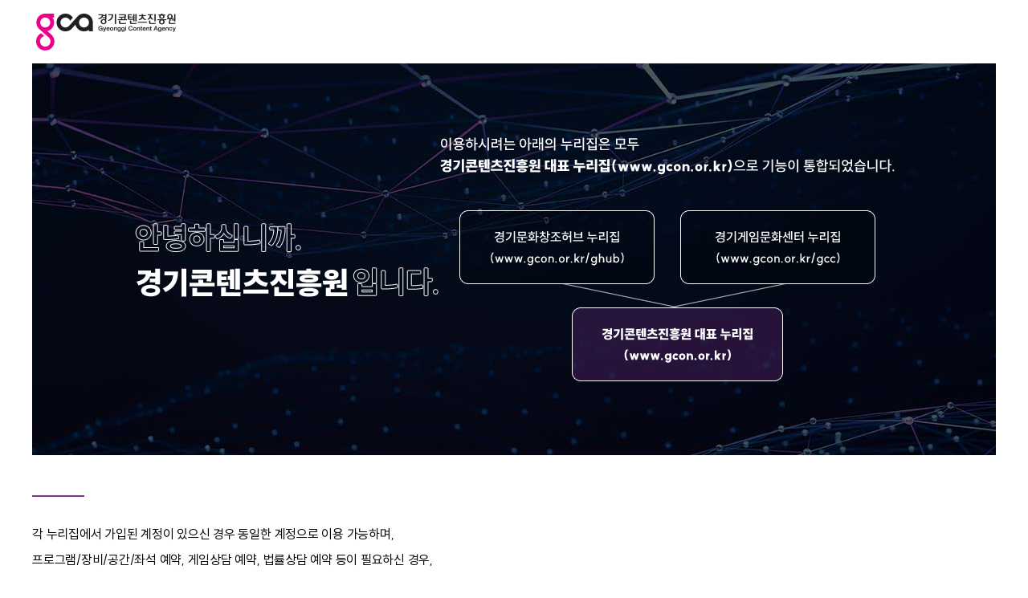

--- FILE ---
content_type: text/html;charset=utf-8
request_url: https://www.gcon.or.kr/ghub/space?menuId=MENU01971
body_size: 5195
content:

<!DOCTYPE html>
<html lang="ko">
<head>
	<meta charset="utf-8">
	<meta name="viewport" content="width=device-width, initial-scale=1.0">
	<link rel="shortcut icon" href="/static/commons/img/favicon.png" type="image/x-icon">
	<title>경기문화창조허브 | 경기콘텐츠진흥원</title>
	<link type="text/css" rel="stylesheet" href="/static/gcon/css/sub.css">
</head>
<body>
	<div class="containers">
		<div class="content_help">
			<h1 class="logo">
				<a href="/">
					<span class="sr-only">경기콘텐츠진흥원</span>
				</a>
			</h1>
			<div class="visual">
				<h1 class="visual_title"><span class="sr-only">안녕하십니까. 경기콘텐츠진흥원입니다.</span></h1>
				<div class="visual_desc">
					<div class="sr-only">
							이용하시려는 아래의 누리집은 모두 경기콘텐츠진흥원 대표 누리집(www.gcon.or.kr)으로 기능이 통합되었습니다.<br>
							- 경기문화창조허브 누리집(www.gcon.or.kr/ghub)<br>
							- 경기게임문화센터 누리집(www.gcon.or.kr/gcc)<br>
					</div>
				</div>
			</div>
			
			<div class="help_contens">
				<p>
					각 누리집에서 가입된 계정이 있으신 경우 동일한 계정으로 이용 가능하며,<br>
					프로그램/장비/공간/좌석 예약, 게임상담 예약, 법률상담 예약 등이 필요하신 경우,<br>
					경기콘텐츠진흥원 누리집의 [예약신청] 메뉴에서 서비스 이용 부탁드립니다.<br>
					또한 프로그램/장비/공간/좌석 예약 현황을 확인하고 싶으신 경우,<br>
					경기콘텐츠진흥원 누리집 접속 후 [마이페이지]에서 확인 부탁드립니다.<br><br>
				</p>
				<p>
					경기콘텐츠진흥원의 사업에 많은 관심 주셔서 감사드리며,<br>
					서비스 이용에 오류가 있거나 불편한 점이 있으신 경우<br>
					webmaster@gcon.or.kr 로 문의 부탁드립니다.<br>
					감사합니다.<br><br><br>
				</p>
				<a href="/" class="b-btn sm">www.gcon.or.kr 바로가기</a><br><br><br>
			</div>
			
		</div>
	</div>
	<style> 
		.content_help .logo a {
		display: block;
		background: url(/static/gcon/img/common/logo.png) 0 50% no-repeat;
		margin-left:5px;
		width: 174px;
		height: 79px;
		}
		.sr-only{
			display: block;
			position: absolute;
			width: 1px;
			height: 1px;
			margin: -1px;
			clip: rect(0, 0, 0, 0);
			overflow: hidden;
		}
		.containers{
			display: flex;
			align-items: center;
			justify-content: center;
			margin: 0 auto;
			max-width: 1200px;
		}
		.content_help{
			display: block;
			width: 100%;
		}
		.help_contens{
			display: block;
			line-height: 200%;
		}
		.help_contens::before{
			content:'';
			width: 65px;
			height: 2px;
			display: block;
			margin-top: 50px;
			margin-bottom: 30px;
			background-color: #803591;
		}
		.visual{
			display: flex;
			align-items: center;
			justify-content: center;
			width: 100%;
			height: 488px;
			background: url(/static/commons/img/info/bg_info_help.jpg) no-repeat center center/auto 488px;
		}
		.visual_title{
			width: 382px;
			height: 95px;
			background: url(/static/commons/img/info/bg_info_help_text1.png) no-repeat center center/auto 95px;
		}
		.visual_desc{
			width: 566px;
			height: 304px;
			background: url(/static/commons/img/info/bg_info_help_text2.png) no-repeat center center/auto 304px;
		}
		@media screen and (max-width: 960px) {
			.visual{
				flex-direction: column;
				gap:30px;
				height: 400px;
			}
			.help_contens{
				padding-left: 20px;
			}
			.visual_title{
				width: 382px;
				height: 95px;
				background: url(/static/commons/img/info/bg_info_help_text1.png) no-repeat center center/auto 90px;
			}
			.visual_desc{
				width: 370px;
				height: 200px; 
				background: url(/static/commons/img/info/bg_info_help_text2.png) no-repeat center center/auto 190px;
			}
		}
		@media screen and (max-width: 767px) {
			.visual{
				flex-direction: column;
				gap:20px;
				height: 300px;
			}
			.help_contens{
				padding-left: 20px;
			}
			.visual_title{
				width: 90%;
				height: 70px;
				background: url(/static/commons/img/info/bg_info_help_text1.png) no-repeat center center/auto 100%;
			}
			.visual_desc{
				width: 90%;
				height: 150px; 
				background: url(/static/commons/img/info/bg_info_help_text2.png) no-repeat center center/ auto 100%;
			}
		}
	</style>

<!-- Global site tag (gtag.js) - Google Analytics 20240523 as-is source-->
<script type="text/javascript" async="" src="//www.google-analytics.com/analytics.js"></script>
<!-- Google Tag Manager -->
<script>(function(w,d,s,l,i){w[l]=w[l]||[];w[l].push({'gtm.start':
new Date().getTime(),event:'gtm.js'});var f=d.getElementsByTagName(s)[0],
j=d.createElement(s),dl=l!='dataLayer'?'&l='+l:'';j.async=true;j.src=
'https://www.googletagmanager.com/gtm.js?id='+i+dl;f.parentNode.insertBefore(j,f);
})(window,document,'script','dataLayer','GTM-KHV9CRQ');</script>
<!-- End Google Tag Manager -->
<!-- Global site tag (gtag.js) - Google Analytics 20240523 as-is source-->
</body>
</html>

--- FILE ---
content_type: text/css
request_url: https://www.gcon.or.kr/static/gcon/css/sub.css
body_size: 225099
content:
@charset "UTF-8";
@import url("/static/gcon/css/default.css");
@import url("/static/jslibrary/bootstrap-datepicker-1.9.0-dist/css/bootstrap-datepicker3.standalone.css");
@import url("https://fonts.googleapis.com/css2?family=Material+Symbols+Outlined:opsz,wght,FILL,GRAD@48,500,0,0");
.material-icons {
font-family: "Material Icons";
font-weight: normal;
font-style: normal;
font-size: 24px;
line-height: 1;
letter-spacing: normal;
text-transform: none;
display: inline-block;
white-space: nowrap;
word-wrap: normal;
direction: ltr;
-webkit-font-feature-settings: "liga";
-webkit-font-smoothing: antialiased;
text-rendering: optimizeLegibility;
font-feature-settings: "liga";
}

.material-icons-outlined {
font-family: "Material Icons Outlined";
font-weight: normal;
font-style: normal;
font-size: 24px;
line-height: 1;
letter-spacing: normal;
text-transform: none;
display: inline-block;
white-space: nowrap;
word-wrap: normal;
-webkit-font-feature-settings: "liga";
-webkit-font-smoothing: antialiased;
text-rendering: optimizeLegibility;
font-feature-settings: "liga";
}
#container{
	overflow: hidden;
}
.point {
color: #763b8c;
}

.purple {
color: #763b8c;
}

.sky {
color: #006cff;
}

.pink {
color: #c75a99;
}

.blue {
color: #15549b;
}

.lightblue {
color: #0097cf;
}

.cobalt {
color: #006cff;
}

.violet {
color: #763b8c;
}

.green {
color: #08a254;
}

.gray {
color: #808080;
}

.red {
color: #ef1818;
}

.lightorange {
color: #d96c01;
}

.orange {
color: #e24b44;
}

.red {
color: #c30e0e;
}

@font-face {
font-family: "Material Icons";
font-style: normal;
font-weight: 400;
src: url("/static/font/MaterialIcons/MaterialIcons-Regular.woff") format("woff2"), url("/static/font/MaterialIcons/MaterialIcons-Regular.woff") format("woff");
}
@font-face {
font-family: "Material Icons Outlined";
font-style: normal;
font-weight: 400;
src: url("/static/font/MaterialIcons/MaterialIconsOutlined-Regular.woff") format("woff2"), url("/static/font/MaterialIcons/MaterialIconsOutlined-Regular.woff") format("woff");
}
h2 {
font-size: 1.75rem;
}
h2:not(.none) {
color: #212121;
}
main h2:not(.none) {
display: flex;
align-items: center;
margin-top: 20px;
margin-bottom: 12px;
}
main h2:not(.none)::before {
content: "";
width: 16px;
height: 4px;
margin-right: 10px;
background-color: #763b8c;
}
main h2:not(.none):first-child {
margin-top: 0;
}
h2 + p {
font-size: 17px;
margin-bottom: 10px;
}

.h2 {
font-size: 24px;
font-weight: 800;
color: #212121;
margin-top: 25px;
margin-bottom: 14px;
}

h3,
.h3 {
font-size: 22px;
margin-top: 16px;
margin-bottom: 10px;
font-weight: 900;
}
h3 + p,
.h3 + p {
font-size: 17px;
margin-bottom: 10px;
}
@media (max-width: 749px) {
h3,
.h3 {
font-size: 18px;
}
h3 + p,
.h3 + p {
font-size: 15px;
margin-bottom: 10px;
}
}

h4,
.h4 {
font-size: 20px;
margin-top: 14px;
margin-bottom: 8px;
}
p + h4,
p + .h4 {
margin-top: 30px;
}
.h4_bull h4,
.h4_bull .h4 {
margin-left: 24px;
text-indent: -24px;
}
.h4_bull h4::before,
.h4_bull .h4::before {
content: "";
display: inline-block;
width: 6px;
height: 6px;
vertical-align: baseline;
border: 5px solid #D74F9C;
border-radius: 50%;
margin-right: 8px;
}
#content .h4_bull h4 ~ p,
#content .h4_bull .h4 ~ p {
padding-left: 24px;
}

h5,
.h5 {
font-size: 18px;
margin-top: 10px;
margin-bottom: 6px;
}

h6,
.h6 {
font-size: 16px;
margin-top: 8px;
margin-bottom: 4px;
}

.u {
text-decoration: underline;
text-underline-offset: 4px;
}

.scrolly {
height: 300px;
overflow-y: auto;
}

hr {
border: none;
border-top: 2px dotted #ddd;
margin-top: 30px;
margin-bottom: 30px;
}
hr.sm {
margin-top: 5px;
margin-bottom: 5px;
}
hr.solid, .gallery + hr {
border-top-style: solid;
border-width: 1px;
}

.bu-dash {
position: relative;
padding-left: 8px;
}
.bu-dash::before {
position: absolute;
top: 16px;
left: 0;
width: 4px;
height: 1px;
background-color: #000;
content: "";
}

.bu-dot {
position: relative;
padding-left: 10px;
}
.bu-dot::before {
position: absolute;
top: 12px;
left: 0;
width: 3px;
height: 3px;
background-color: #b0b0b0;
border-radius: 50%;
content: "";
}

::marker {
color: #763b8c;
}

.sticky {
position: -webkit-sticky;
position: sticky;
z-index: 1;
background-color: #f8f8fc;
border-radius: 20px;
max-width: 100%;
padding: 15px 10px;
}
.sticky i {
font-style: normal;
}
.gallery-view .sticky {
top: 150px;
}
@media (max-width: 749px) {
.gallery-view .sticky {
position: fixed;
top: auto;
bottom: 0;
left: 0;
z-index: 1000;
padding: 10px;
}
.gallery-view .sticky .bottom-btn {
flex-wrap: nowrap;
}
.gallery-view .sticky.relative {
position: relative !important;
}
.gallery-view .sticky.relative .calendar,
.gallery-view .sticky.relative .timesok {
display: block;
}
.gallery-view .sticky.relative .visible-mobile {
position: relative;
display: none;
}
}
.gallery-view .sticky .visible .btn {
background: #747474;
color: #fff;
padding: 5px 15px;
display: inline-block;
border-radius: 10px;
}
.sticky .relative {
position: relative !important;
}
@media (min-width: 750px) {
.sticky {
max-width: 320px;
padding: 25px 10px;
}
}
@media (min-width: 1200px) {
.sticky {
max-width: 358px;
padding: 35px 30px;
}
}
.sticky small {
font-size: 100%;
}
.sticky .calendar {
background-color: #fff;
border-radius: 15px;
padding: 15px 0;
}
.sticky .calendar-controll button {
color: #c75a99;
padding: 5px 10px;
}
.sticky [aria-expanded] {
position: relative;
display: block;
border-top: 2px dotted #ddd;
border-bottom: 2px dotted #ddd;
margin-top: 10px;
padding: 14px 0;
}
@media (min-width: 1200px) {
.sticky [aria-expanded] {
padding: 24px 0;
}
}
.sticky [aria-expanded]::after {
content: "";
content: "\e5e1";
font-family: "Material Icons Outlined";
font-weight: normal;
font-style: normal;
display: inline-block;
line-height: 1;
vertical-align: text-bottom;
text-transform: none;
letter-spacing: normal;
word-wrap: normal;
white-space: nowrap;
-webkit-font-smoothing: antialiased;
text-rendering: optimizeLegibility;
-moz-osx-font-smoothing: grayscale;
font-feature-settings: "liga";
font-size: 1.25rem;
position: absolute;
right: 0;
transform: rotate(90deg);
transition: transform 0.3s ease-in-out;
}
.sticky [aria-expanded][aria-expanded=false]::after {
transform: rotate(-90deg);
}
.sticky .select-day {
font-weight: 800;
}
.sticky .flex-center {
display: inline-flex;
gap: 10px;
justify-content: center;
text-align: center;
padding: 10px 0;
width: 100%;
}
@media (max-width: 749px) {
.sticky {
width: 100%;
}
.gallery-view .sticky {
padding-bottom: 60px;
border-radius: 0;
position: static;
}
.sticky .visible-mobile {
position: static;
bottom: 0;
left: 0;
text-align: center;
width: 100%;
}
.sticky .reserv_box,
.sticky .calendar,
.sticky .timesok {
display: none;
max-height: 90vh;
overflow: auto;
}
}

.dl-list dl {
display: flex;
flex-wrap: wrap;
justify-content: space-between;
align-items: center;
gap: 10px 5px;
padding-top: 10px;
padding-bottom: 10px;
}
.dl-list dl dd {
width: calc(100% - 120px);
line-height: 140%;
padding-left: 5px;
color: #6e6e6e;
}
.dl-list dt,
.dl-list .dt {
width: 110px;
}
.dl-list dt,
.dl-list .dt,
.dl-list label {
letter-spacing: -1px;
font-weight: 800;
line-height: 140%;
}
.dl-list hr {
margin-top: 10px;
margin-bottom: 10px;
}
.sticky .dl-list {
margin-top: 5px;
}

.list {
margin-bottom: 50px;
}
.list + .box {
margin-top: 18px;
}
.list > li {
margin-left: 0;
padding-left: 15px;
list-style: none;
position: relative;
line-height: 1.3;
margin-bottom: 8px;
}
.list > li::before {
content: "";
display: block;
position: absolute;
left: 0;
top: 10px;
background-color: #763b8c;
width: 8px;
height: 2px;
}
.list > li ul {
color: #757575;
}
.list > li ul > li {
position: relative;
padding-left: 12px;
}
.list > li ul > li:before {
content: "";
position: absolute;
top: 10px;
left: 0;
display: block;
width: 4px;
height: 4px;
background-color: #808080;
border-radius: 50%;
}
[dir=rtl] .list > li ul > li {
padding-left: 0;
padding-right: 12px;
}
[dir=rtl] .list > li ul > li:before {
right: 0;
}
.list.desc li {
list-style: disc;
}
.list.desc li ul.desc-braket {
counter-reset: number 0;
list-style: none;
padding-left: 0;
margin-bottom: 20px;
}
.list.desc li ul.desc-braket li {
list-style: none;
position: relative;
padding-left: 20px;
margin-left: 0;
}
.list.desc li ul.desc-braket li::before {
counter-increment: number 1;
content: counter(number) ") ";
position: absolute;
left: 0;
top: 0;
}
.list.dot > li::before {
content: "";
display: block;
position: absolute;
left: 0;
top: 8px;
background-color: #763b8c;
width: 7px;
height: 7px;
border-radius: 50%;
}

ul.dash {
list-style: none;
margin-bottom: 50px;
}
h3 + ul.dash {
margin-left: 28px;
}
ul.dash li {
margin-left: 0;
padding-left: 15px;
list-style: none;
position: relative;
line-height: 1.3;
margin-bottom: 8px;
}
ul.dash li::before {
content: "";
display: block;
position: absolute;
left: 0;
top: 10px;
background-color: #763b8c;
width: 8px;
height: 2px;
}

.list-han {
word-break: keep-all;
}
.list-han > li:not(.ml0) {
margin-left: 18px;
text-indent: -18px;
margin-bottom: 25px;
}
.list-han > li:not(.ml0) > ul > li {
margin-left: 12px;
text-indent: -12px;
}

a:hover,
a:focus {
text-decoration: underline #763b8c;
text-underline-offset: 6px;
}

#content h2 {
margin-top: 20px;
margin-bottom: 12px;
font-weight: 800;
}
@media (max-width: 749px) {
#content h2 {
font-size: 1.1875rem;
letter-spacing: -1px;
word-break: keep-all;
}
}
#content h2 strong {
font-weight: 800;
color: #763b8c;
}
#content h2:first-child {
margin-top: 0;
}
#content h2 + h3 {
margin-top: 0 !important;
}
#content table h3 {
margin: 0;
padding: 0;
}
#content table h3::before {
display: none !important;
}
#content h3:not(.tac, #sr_yearMonth) {
margin-top: 45px;
margin-bottom: 14px;
display: flex;
align-items: center;
color: #763b8c;
}
#content h3:not(.tac, #sr_yearMonth)::before {
content: "";
display: block;
width: 8px;
height: 8px;
margin-right: 8px;
border: 5px solid transparent;
border-radius: 50%;
background-image: linear-gradient(#fff, #fff), linear-gradient(to bottom, #d375ab 0%, #763b8c 100%);
background-origin: border-box;
background-clip: content-box, border-box;
}
#content h3:not(.tac, #sr_yearMonth) + .list {
margin-left: 26px;
}
#content a:hover,
#content a:focus {
text-decoration: underline #763b8c;
text-underline-offset: 4px;
}

.badge {
display: inline-block;
padding: 4px 15px;
border-radius: 30px;
margin-bottom: 3px;
margin-right: 5px;
background-color: #763b8c;
color: #fff;
font-size: 14px;
font-weight: 600;
}
.bd-list .badge {
min-width: 80px;
margin-bottom: 0;
}
.badge.point {
background-color: #763b8c;
}
.badge.blue {
background-color: #15549b;
}
.badge.type1 {
background-color: #399AA0;
}
.badge.type2 {
background-color: #009FC5;
}
.badge.type3 {
background-color: #0075B8;
}
.badge.type4 {
background-color: #005A93;
}
.badge.type5 {
background-color: #002e4b;
}
.badge.red {
background-color: #c30e0e;
}
.badge.state1 {
background-color: #763b8c;
}
.badge.state2 {
background-color: #c75a99;
}
.badge.state3 {
background-color: #5d5d5d;
}
.badge.state4 {
background-color: #ef1818;
}
.badge.md {
width: 100%;
margin-bottom: 20px;
padding: 10px;
font-size: 1.25rem;
text-align: center;
}

.decimal {
list-style-type: decimal;
margin-left: 1em;
}

.disc {
list-style-type: disc;
margin-left: 1em;
}

.list-cross {
display: flex;
justify-content: center;
align-items: flex-start;
gap: 20px;
margin-top: 50px;
flex-wrap: wrap;
}
@media (min-width: 750px) {
.list-cross {
gap: 50px;
flex-wrap: wrap;
}
}
@media (min-width: 1200px) {
.list-cross {
gap: 75px;
flex-wrap: nowrap;
}
}
@media (max-width: 749px) {
.list-cross {
justify-content: space-evenly;
}
.list-cross ul.dash,
.list-cross ul {
margin-bottom: 0;
}
.list-cross > li .in {
width: 146px;
}
}
.list-cross > li:nth-child(1) .in::after {
background-color: #c75a99;
}
.list-cross > li:nth-child(2) .in::after {
background-color: #9e4a92;
}
.list-cross > li:nth-child(3) .in::after {
background-color: #703e83;
}
.list-cross > li:nth-child(4) .in::after {
background-color: #9e4a92;
}
.list-cross > li:last-child .in::after, .list-cross > li:last-child .in::before {
display: none;
}
.list-cross > li .in {
position: relative;
margin-bottom: 30px;
}
@media (max-width: 749px) {
.list-cross > li .in {
margin-left: auto;
margin-right: auto;
}
}
@media (min-width: 750px) {
.list-cross > li .in {
margin-bottom: 50px;
}
}
@media (min-width: 1200px) {
.list-cross > li .in {
margin-bottom: 70px;
}
}
.list-cross > li .in::before {
content: "";
position: absolute;
top: 50%;
right: -10px;
transform: translate(50%, -50%);
width: 15px;
height: 15px;
border-radius: 50%;
border: 1px solid #ddd;
background-color: #fff;
}
@media (min-width: 750px) {
.list-cross > li .in::before {
right: -25px;
}
}
@media (min-width: 1200px) {
.list-cross > li .in::before {
right: -35px;
}
}
@media (max-width: 1199px) {
.list-cross > li .in::before {
display: none;
}
}
.list-cross > li .in::after {
content: "";
position: absolute;
top: 50%;
right: -10px;
transform: translate(50%, -50%);
width: 9px;
height: 9px;
border-radius: 50%;
}
@media (min-width: 750px) {
.list-cross > li .in::after {
right: -25px;
}
}
@media (min-width: 1200px) {
.list-cross > li .in::after {
right: -35px;
}
}
@media (max-width: 1199px) {
.list-cross > li .in::after {
display: none;
}
}
.list-cross > li p {
text-align: center;
width: 146px;
}
@media (min-width: 1200px) {
.list-cross > li p {
width: 187px;
}
}
@media (max-width: 1199px) {
.list-cross > li p {
margin: 0 auto;
}
}
.list-cross > li:nth-child(even) strong::before {
background-image: linear-gradient(#f9f9fd, #f9f9fd), linear-gradient(to top, #f9f9fd 50%, #ddd 50%, #ddd 100%);
}
.list-cross > li strong {
color: #fff;
min-height: 80px;
position: relative;
display: flex;
flex-direction: column;
border-radius: 50%;
justify-content: center;
align-items: center;
width: 146px;
height: 146px;
}
@media (min-width: 1200px) {
.list-cross > li strong {
width: 187px;
height: 187px;
}
}
.list-cross > li strong::before {
content: "";
display: block;
position: absolute;
z-index: -1;
left: 50%;
top: 50%;
width: 146px;
height: 146px;
border: 1px solid transparent;
border-radius: 50%;
background-image: linear-gradient(#f9f9fd, #f9f9fd), linear-gradient(to bottom, #f9f9fd 50%, #ddd 50%, #ddd 100%);
background-origin: border-box;
background-clip: content-box, border-box;
transform: translate(-50%, -50%);
}
@media (min-width: 1200px) {
.list-cross > li strong::before {
width: 260px;
height: 260px;
}
}
@media (max-width: 1199px) {
.list-cross > li strong::before {
display: none;
}
}
.list-cross > li strong.color1 {
background-color: #c75a99;
}
.list-cross > li strong.color2 {
background-color: #9e4a92;
}
.list-cross > li strong.color3 {
background-color: #703e83;
}
.list-cross > li strong.color4 {
background-color: #502362;
}
.list-cross > li strong.i_200134_1_1 {
background: url(/static/gcon/img/cts/200134_1_1.png) no-repeat center center/cover;
}
.list-cross > li strong.i_200134_1_2 {
background: url(/static/gcon/img/cts/200134_1_2.png) no-repeat center center/cover;
}
.list-cross > li strong.i_200134_1_3 {
background: url(/static/gcon/img/cts/200134_1_3.png) no-repeat center center/cover;
}
.list-cross > li strong.i_200134_1_4 {
background: url(/static/gcon/img/cts/200134_1_4.png) no-repeat center center/cover;
}
.list-cross > li strong i {
display: flex;
justify-content: center;
align-items: center;
width: 30px;
height: 30px;
}
@media (min-width: 750px) {
.list-cross > li strong i {
width: 30px;
height: 30px;
}
}
@media (min-width: 1200px) {
.list-cross > li strong i {
width: 70px;
height: 70px;
}
}
.list-cross > li strong span {
display: flex;
align-items: center;
justify-content: center;
min-height: 60px;
width: 80px;
line-height: 120%;
}
@media (min-width: 750px) {
.list-cross > li strong span {
width: 100px;
}
}
.list-cross em {
display: block;
min-height: 80px;
width: 130px;
text-align: center;
width: 120px;
}
@media (min-width: 1200px) {
.list-cross em {
width: 180px;
}
}
.list-cross p + .list {
margin-top: 20px;
margin-bottom: 0;
}
.list-cross .list {
width: 100%;
}
@media (min-width: 1200px) {
.list-cross .list {
max-width: 187px;
margin-top: 60px;
}
}
@media (min-width: 750px) {
.list-cross.md-nowrap {
flex-wrap: nowrap !important;
}
}

.lnb {
background: linear-gradient(137deg, rgb(217, 80, 156) 0%, rgb(217, 80, 156) 27%, rgb(118, 59, 140) 100%);
}
@media (max-width: 749px) {
.lnb {
position: relative;
z-index: 1;
}
}
@media (min-width: 1200px) {
.lnb {
display: block;
float: left;
width: 100%;
height: auto;
}
}
.lnb h2 {
color: #222;
font-size: 26px;
font-weight: 600;
text-align: center;
}
.lnb nav {
max-width: 1400px;
width: 100%;
margin: 0 auto;
}
.lnb nav > ul {
display: flex;
font-size: 15px;
color: #fff;
border-left: 1px solid #c13c86;
}
.lnb nav > ul > li {
position: relative;
height: 50px;
line-height: 50px;
border-right: 1px solid #c13c86;
z-index: 1;
}
@media (max-width: 1199px) {
.lnb nav > ul > li {
border-right: 1px solid rgba(255, 255, 255, 0.2);
}
}
@media (max-width: 749px) {
.lnb nav > ul > li {
width: 50%;
white-space: nowrap;
text-overflow: ellipsis;
overflow: hidden;
display: block;
}
.lnb nav > ul > li:last-child {
border-right: 0;
}
}
.lnb nav > ul > li.home {
width: 50px;
text-align: center;
}
@media (max-width: 749px) {
.lnb nav > ul > li.home {
flex-basis: 50px;
}
}
.lnb nav > ul > li.home::before {
content: "\e88a";
font-family: "Material Icons";
}
.lnb nav > ul > li > a {
min-width: 200px;
display: block;
color: #fff;
font-size: 15px;
padding: 0 36px 0 20px;
}
.lnb nav > ul > li > a::after {
content: "\e409";
font-family: "Material Icons Outlined";
font-weight: normal;
font-style: normal;
display: inline-block;
line-height: 1;
vertical-align: text-bottom;
text-transform: none;
letter-spacing: normal;
word-wrap: normal;
white-space: nowrap;
-webkit-font-smoothing: antialiased;
text-rendering: optimizeLegibility;
-moz-osx-font-smoothing: grayscale;
font-feature-settings: "liga";
font-size: 16px;
transform: rotate(90deg);
position: absolute;
top: 50%;
right: 20px;
margin-top: -7px;
}
.lnb nav > ul > li > a.active + .depth2 {
display: block;
}
.lnb nav > ul > li .depth2 {
display: none;
}
.lnb nav > ul > li .depth2.active {
display: block;
}
.lnb nav > ul > li .depth2 ul {
position: absolute;
top: 50px;
left: -1px;
width: calc(100% + 2px);
z-index: 9;
padding: 8px 0;
border: 1px solid #c75a99;
border-width: 0 1px 1px;
line-height: 1.4;
box-shadow: 0 3px 7px rgba(0, 0, 0, 0.1);
background-color: #fff;
}
.lnb nav > ul > li .depth2 ul li a {
display: block;
padding: 3px 20px;
color: #6e6e6e;
font-size: 15px;
font-weight: 600;
}

@media (max-width: 749px) {
	.lnb nav > ul > li > a {
		min-width: auto;
		white-space: nowrap;
		text-overflow: ellipsis;
		overflow: hidden;
		padding: 0 20px;
	}
	.lnb nav > ul > li > a::after{
		display: none;
	}
}

.flex-row {
box-sizing: border-box;
display: flex;
flex-wrap: wrap;
margin-bottom: 1em;
gap: 30px;
width: 100%;
}
.flex-row.type6 {
background-color: #f8f8fc;
padding: 20px;
}
.flex-row.type6 .col-md-6 strong {
display: block;
margin-top: 10px;
margin-bottom: 5px;
}
@media (min-width: 1200px) {
.flex-row.type6 {
padding: 60px;
}
.flex-row.type6 .col-md-6 {
position: relative;
}
.flex-row.type6 .col-md-6:nth-child(1)::after {
content: "";
width: 1px;
height: 80%;
position: absolute;
right: 0;
top: 10%;
background-color: #ebebf2;
}
}
.flex-row.vt {
align-items: flex-start;
}
#content .flex-row.vt h2 {
margin-top: 0;
}
.flex-row.center {
justify-content: center;
}
.flex-row.gap0 {
gap: 0;
}
.flex-row.gap-10 {
gap: 10px;
}
@media (min-width: 1200px) {
.flex-row.lg-nowrap {
flex-wrap: nowrap;
}
}
.flex-row.bordered {
border-top: 1px dotted #ddd;
padding-top: 10px;
margin-top: 10px;
}
.flex-row.bordered.top {
border-top: 2px solid #212121;
}
.flex-row.bordered:last-child {
border-bottom: 1px dotted #ddd;
}
.flex-row .col-xs-1,
.flex-row .col-sm-1,
.flex-row .col-md-1,
.flex-row .col-lg-1,
.flex-row .col-1 {
box-sizing: border-box;
width: 100%;
}
.flex-row .col-xs-2,
.flex-row .col-sm-2,
.flex-row .col-md-2,
.flex-row .col-lg-2,
.flex-row .col-2 {
box-sizing: border-box;
width: 100%;
}
.flex-row .col-xs-3,
.flex-row .col-sm-3,
.flex-row .col-md-3,
.flex-row .col-lg-3,
.flex-row .col-3 {
box-sizing: border-box;
width: 100%;
}
.flex-row .col-xs-4,
.flex-row .col-sm-4,
.flex-row .col-md-4,
.flex-row .col-lg-4,
.flex-row .col-4 {
box-sizing: border-box;
width: 100%;
}
.flex-row .col-xs-5,
.flex-row .col-sm-5,
.flex-row .col-md-5,
.flex-row .col-lg-5,
.flex-row .col-5 {
box-sizing: border-box;
width: 100%;
}
.flex-row .col-xs-6,
.flex-row .col-sm-6,
.flex-row .col-md-6,
.flex-row .col-lg-6,
.flex-row .col-6 {
box-sizing: border-box;
width: 100%;
}
.flex-row .col-xs-7,
.flex-row .col-sm-7,
.flex-row .col-md-7,
.flex-row .col-lg-7,
.flex-row .col-7 {
box-sizing: border-box;
width: 100%;
}
.flex-row .col-xs-8,
.flex-row .col-sm-8,
.flex-row .col-md-8,
.flex-row .col-lg-8,
.flex-row .col-8 {
box-sizing: border-box;
width: 100%;
}
.flex-row .col-xs-9,
.flex-row .col-sm-9,
.flex-row .col-md-9,
.flex-row .col-lg-9,
.flex-row .col-9 {
box-sizing: border-box;
width: 100%;
}
.flex-row .col-xs-10,
.flex-row .col-sm-10,
.flex-row .col-md-10,
.flex-row .col-lg-10,
.flex-row .col-10 {
box-sizing: border-box;
width: 100%;
}
.flex-row .col-xs-11,
.flex-row .col-sm-11,
.flex-row .col-md-11,
.flex-row .col-lg-11,
.flex-row .col-11 {
box-sizing: border-box;
width: 100%;
}
.flex-row .col-xs-12,
.flex-row .col-sm-12,
.flex-row .col-md-12,
.flex-row .col-lg-12,
.flex-row .col-12 {
box-sizing: border-box;
width: 100%;
}
.flex-row .col-1 {
width: calc((100% - 30px * 11) / 12 * 1 + 30px * (1 - 1));
}
.flex-row .col-2 {
width: calc((100% - 30px * 11) / 12 * 2 + 30px * (2 - 1));
}
.flex-row .col-3 {
width: calc((100% - 30px * 11) / 12 * 3 + 30px * (3 - 1));
}
.flex-row .col-4 {
width: calc((100% - 30px * 11) / 12 * 4 + 30px * (4 - 1));
}
.flex-row .col-5 {
width: calc((100% - 30px * 11) / 12 * 5 + 30px * (5 - 1));
}
.flex-row .col-6 {
width: calc((100% - 30px * 11) / 12 * 6 + 30px * (6 - 1));
}
.flex-row .col-7 {
width: calc((100% - 30px * 11) / 12 * 7 + 30px * (7 - 1));
}
.flex-row .col-8 {
width: calc((100% - 30px * 11) / 12 * 8 + 30px * (8 - 1));
}
.flex-row .col-9 {
width: calc((100% - 30px * 11) / 12 * 9 + 30px * (9 - 1));
}
.flex-row .col-10 {
width: calc((100% - 30px * 11) / 12 * 10 + 30px * (10 - 1));
}
.flex-row .col-11 {
width: calc((100% - 30px * 11) / 12 * 11 + 30px * (11 - 1));
}
.flex-row .col-12 {
width: calc((100% - 30px * 11) / 12 * 12 + 30px * (12 - 1));
}
@media (max-width: 359px) {
.flex-row .col-xs-1 {
width: calc((100% - 30px * 11) / 12 * 1 + 30px * (1 - 1));
}
.flex-row .col-xs-2 {
width: calc((100% - 30px * 11) / 12 * 2 + 30px * (2 - 1));
}
.flex-row .col-xs-3 {
width: calc((100% - 30px * 11) / 12 * 3 + 30px * (3 - 1));
}
.flex-row .col-xs-4 {
width: calc((100% - 30px * 11) / 12 * 4 + 30px * (4 - 1));
}
.flex-row .col-xs-5 {
width: calc((100% - 30px * 11) / 12 * 5 + 30px * (5 - 1));
}
.flex-row .col-xs-6 {
width: calc((100% - 30px * 11) / 12 * 6 + 30px * (6 - 1));
}
.flex-row .col-xs-7 {
width: calc((100% - 30px * 11) / 12 * 7 + 30px * (7 - 1));
}
.flex-row .col-xs-8 {
width: calc((100% - 30px * 11) / 12 * 8 + 30px * (8 - 1));
}
.flex-row .col-xs-9 {
width: calc((100% - 30px * 11) / 12 * 9 + 30px * (9 - 1));
}
.flex-row .col-xs-10 {
width: calc((100% - 30px * 11) / 12 * 10 + 30px * (10 - 1));
}
.flex-row .col-xs-11 {
width: calc((100% - 30px * 11) / 12 * 11 + 30px * (11 - 1));
}
.flex-row .col-xs-12 {
width: calc((100% - 30px * 11) / 12 * 12 + 30px * (12 - 1));
}
}
@media (max-width: 749px) {
.flex-row .col-sm-1 {
width: calc((100% - 30px * 11) / 12 * 1 + 30px * (1 - 1));
}
.flex-row .col-sm-2 {
width: calc((100% - 30px * 11) / 12 * 2 + 30px * (2 - 1));
}
.flex-row .col-sm-3 {
width: calc((100% - 30px * 11) / 12 * 3 + 30px * (3 - 1));
}
.flex-row .col-sm-4 {
width: calc((100% - 30px * 11) / 12 * 4 + 30px * (4 - 1));
}
.flex-row .col-sm-5 {
width: calc((100% - 30px * 11) / 12 * 5 + 30px * (5 - 1));
}
.flex-row .col-sm-6 {
width: calc((100% - 30px * 11) / 12 * 6 + 30px * (6 - 1));
}
.flex-row .col-sm-7 {
width: calc((100% - 30px * 11) / 12 * 7 + 30px * (7 - 1));
}
.flex-row .col-sm-8 {
width: calc((100% - 30px * 11) / 12 * 8 + 30px * (8 - 1));
}
.flex-row .col-sm-9 {
width: calc((100% - 30px * 11) / 12 * 9 + 30px * (9 - 1));
}
.flex-row .col-sm-10 {
width: calc((100% - 30px * 11) / 12 * 10 + 30px * (10 - 1));
}
.flex-row .col-sm-11 {
width: calc((100% - 30px * 11) / 12 * 11 + 30px * (11 - 1));
}
.flex-row .col-sm-12 {
width: calc((100% - 30px * 11) / 12 * 12 + 30px * (12 - 1));
}
}
@media (min-width: 750px) {
.flex-row .col-md-1 {
width: calc((100% - 30px * 11) / 12 * 1 + 30px * (1 - 1));
}
.flex-row .col-md-2 {
width: calc((100% - 30px * 11) / 12 * 2 + 30px * (2 - 1));
}
.flex-row .col-md-3 {
width: calc((100% - 30px * 11) / 12 * 3 + 30px * (3 - 1));
}
.flex-row .col-md-4 {
width: calc((100% - 30px * 11) / 12 * 4 + 30px * (4 - 1));
}
.flex-row .col-md-5 {
width: calc((100% - 30px * 11) / 12 * 5 + 30px * (5 - 1));
}
.flex-row .col-md-6 {
width: calc((100% - 30px * 11) / 12 * 6 + 30px * (6 - 1));
}
.flex-row .col-md-7 {
width: calc((100% - 30px * 11) / 12 * 7 + 30px * (7 - 1));
}
.flex-row .col-md-8 {
width: calc((100% - 30px * 11) / 12 * 8 + 30px * (8 - 1));
}
.flex-row .col-md-9 {
width: calc((100% - 30px * 11) / 12 * 9 + 30px * (9 - 1));
}
.flex-row .col-md-10 {
width: calc((100% - 30px * 11) / 12 * 10 + 30px * (10 - 1));
}
.flex-row .col-md-11 {
width: calc((100% - 30px * 11) / 12 * 11 + 30px * (11 - 1));
}
.flex-row .col-md-12 {
width: calc((100% - 30px * 11) / 12 * 12 + 30px * (12 - 1));
}
}
@media (min-width: 1200px) {
.flex-row .col-lg-1 {
width: calc((100% - 30px * 11) / 12 * 1 + 30px * (1 - 1));
}
.flex-row .col-lg-offset-1 {
margin-left: calc((100% - 30px * 11) / 12 * 1 + 30px * (1 - 1));
}
.flex-row .col-lg-2 {
width: calc((100% - 30px * 11) / 12 * 2 + 30px * (2 - 1));
}
.flex-row .col-lg-offset-2 {
margin-left: calc((100% - 30px * 11) / 12 * 2 + 30px * (2 - 1));
}
.flex-row .col-lg-3 {
width: calc((100% - 30px * 11) / 12 * 3 + 30px * (3 - 1));
}
.flex-row .col-lg-offset-3 {
margin-left: calc((100% - 30px * 11) / 12 * 3 + 30px * (3 - 1));
}
.flex-row .col-lg-4 {
width: calc((100% - 30px * 11) / 12 * 4 + 30px * (4 - 1));
}
.flex-row .col-lg-offset-4 {
margin-left: calc((100% - 30px * 11) / 12 * 4 + 30px * (4 - 1));
}
.flex-row .col-lg-5 {
width: calc((100% - 30px * 11) / 12 * 5 + 30px * (5 - 1));
}
.flex-row .col-lg-offset-5 {
margin-left: calc((100% - 30px * 11) / 12 * 5 + 30px * (5 - 1));
}
.flex-row .col-lg-6 {
width: calc((100% - 30px * 11) / 12 * 6 + 30px * (6 - 1));
}
.flex-row .col-lg-offset-6 {
margin-left: calc((100% - 30px * 11) / 12 * 6 + 30px * (6 - 1));
}
.flex-row .col-lg-7 {
width: calc((100% - 30px * 11) / 12 * 7 + 30px * (7 - 1));
}
.flex-row .col-lg-offset-7 {
margin-left: calc((100% - 30px * 11) / 12 * 7 + 30px * (7 - 1));
}
.flex-row .col-lg-8 {
width: calc((100% - 30px * 11) / 12 * 8 + 30px * (8 - 1));
}
.flex-row .col-lg-offset-8 {
margin-left: calc((100% - 30px * 11) / 12 * 8 + 30px * (8 - 1));
}
.flex-row .col-lg-9 {
width: calc((100% - 30px * 11) / 12 * 9 + 30px * (9 - 1));
}
.flex-row .col-lg-offset-9 {
margin-left: calc((100% - 30px * 11) / 12 * 9 + 30px * (9 - 1));
}
.flex-row .col-lg-10 {
width: calc((100% - 30px * 11) / 12 * 10 + 30px * (10 - 1));
}
.flex-row .col-lg-offset-10 {
margin-left: calc((100% - 30px * 11) / 12 * 10 + 30px * (10 - 1));
}
.flex-row .col-lg-11 {
width: calc((100% - 30px * 11) / 12 * 11 + 30px * (11 - 1));
}
.flex-row .col-lg-offset-11 {
margin-left: calc((100% - 30px * 11) / 12 * 11 + 30px * (11 - 1));
}
.flex-row .col-lg-12 {
width: calc((100% - 30px * 11) / 12 * 12 + 30px * (12 - 1));
}
.flex-row .col-lg-offset-12 {
margin-left: calc((100% - 30px * 11) / 12 * 12 + 30px * (12 - 1));
}
}
.flex-row .input-box {
min-width: auto;
}

.grid {
display: grid;
grid-template-columns: repeat(12, 1fr);
gap: 20px;
}
.grid .col-1 {
width: 100%;
grid-column-end: span 1;
}
.grid .col-2 {
width: 100%;
grid-column-end: span 2;
}
.grid .col-3 {
width: 100%;
grid-column-end: span 3;
}
.grid .col-4 {
width: 100%;
grid-column-end: span 4;
}
.grid .col-5 {
width: 100%;
grid-column-end: span 5;
}
.grid .col-6 {
width: 100%;
grid-column-end: span 6;
}
.grid .col-7 {
width: 100%;
grid-column-end: span 7;
}
.grid .col-8 {
width: 100%;
grid-column-end: span 8;
}
.grid .col-9 {
width: 100%;
grid-column-end: span 9;
}
.grid .col-10 {
width: 100%;
grid-column-end: span 10;
}
.grid .col-11 {
width: 100%;
grid-column-end: span 11;
}
.grid .col-12 {
width: 100%;
grid-column-end: span 12;
}
@media (min-width: 749px) {
.grid .col-sm-1 {
width: 100%;
grid-column-end: span 1;
}
.grid .col-sm-2 {
width: 100%;
grid-column-end: span 2;
}
.grid .col-sm-3 {
width: 100%;
grid-column-end: span 3;
}
.grid .col-sm-4 {
width: 100%;
grid-column-end: span 4;
}
.grid .col-sm-5 {
width: 100%;
grid-column-end: span 5;
}
.grid .col-sm-6 {
width: 100%;
grid-column-end: span 6;
}
.grid .col-sm-7 {
width: 100%;
grid-column-end: span 7;
}
.grid .col-sm-8 {
width: 100%;
grid-column-end: span 8;
}
.grid .col-sm-9 {
width: 100%;
grid-column-end: span 9;
}
.grid .col-sm-10 {
width: 100%;
grid-column-end: span 10;
}
.grid .col-sm-11 {
width: 100%;
grid-column-end: span 11;
}
.grid .col-sm-12 {
width: 100%;
grid-column-end: span 12;
}
}
@media (min-width: 750px) {
.grid .col-md-1 {
width: 100%;
grid-column-end: span 1;
}
.grid .col-md-2 {
width: 100%;
grid-column-end: span 2;
}
.grid .col-md-3 {
width: 100%;
grid-column-end: span 3;
}
.grid .col-md-4 {
width: 100%;
grid-column-end: span 4;
}
.grid .col-md-5 {
width: 100%;
grid-column-end: span 5;
}
.grid .col-md-6 {
width: 100%;
grid-column-end: span 6;
}
.grid .col-md-7 {
width: 100%;
grid-column-end: span 7;
}
.grid .col-md-8 {
width: 100%;
grid-column-end: span 8;
}
.grid .col-md-9 {
width: 100%;
grid-column-end: span 9;
}
.grid .col-md-10 {
width: 100%;
grid-column-end: span 10;
}
.grid .col-md-11 {
width: 100%;
grid-column-end: span 11;
}
.grid .col-md-12 {
width: 100%;
grid-column-end: span 12;
}
}
@media (min-width: 1200px) {
.grid .col-lg-1 {
width: 100%;
grid-column-end: span 1;
}
.grid .col-lg-2 {
width: 100%;
grid-column-end: span 2;
}
.grid .col-lg-3 {
width: 100%;
grid-column-end: span 3;
}
.grid .col-lg-4 {
width: 100%;
grid-column-end: span 4;
}
.grid .col-lg-5 {
width: 100%;
grid-column-end: span 5;
}
.grid .col-lg-6 {
width: 100%;
grid-column-end: span 6;
}
.grid .col-lg-7 {
width: 100%;
grid-column-end: span 7;
}
.grid .col-lg-8 {
width: 100%;
grid-column-end: span 8;
}
.grid .col-lg-9 {
width: 100%;
grid-column-end: span 9;
}
.grid .col-lg-10 {
width: 100%;
grid-column-end: span 10;
}
.grid .col-lg-11 {
width: 100%;
grid-column-end: span 11;
}
.grid .col-lg-12 {
width: 100%;
grid-column-end: span 12;
}
}
@media (min-width: 1400px) {
.grid .col-xl-1 {
width: 100%;
grid-column-end: span 1;
}
.grid .col-xl-2 {
width: 100%;
grid-column-end: span 2;
}
.grid .col-xl-3 {
width: 100%;
grid-column-end: span 3;
}
.grid .col-xl-4 {
width: 100%;
grid-column-end: span 4;
}
.grid .col-xl-5 {
width: 100%;
grid-column-end: span 5;
}
.grid .col-xl-6 {
width: 100%;
grid-column-end: span 6;
}
.grid .col-xl-7 {
width: 100%;
grid-column-end: span 7;
}
.grid .col-xl-8 {
width: 100%;
grid-column-end: span 8;
}
.grid .col-xl-9 {
width: 100%;
grid-column-end: span 9;
}
.grid .col-xl-10 {
width: 100%;
grid-column-end: span 10;
}
.grid .col-xl-11 {
width: 100%;
grid-column-end: span 11;
}
.grid .col-xl-12 {
width: 100%;
grid-column-end: span 12;
}
}

.flex {
display: flex;
flex-wrap: wrap;
justify-content: space-between;
gap: 10px;
align-items: center;
}
.flex.col-4 {
flex-wrap: wrap;
/*flex: 1fr 1fr;*/
}
.flex.col-4 .col {
width: 20%;
}
.flex .col {
padding: 10px 20px;
text-align: center;
flex-grow: 1;
text-align: left;
}
.flex.tc {
justify-content: center;
}
.flex.vb {
align-items: flex-end;
}

.flex-nowrap {
flex-wrap: nowrap;
white-space: nowrap;
}

.flex-gap50 {
display: flex;
justify-content: space-between;
justify-items: center;
gap: 50px;
}
.flex-gap50 > div {
flex-basis: calc(100% - 25px);
}
.flex-gap50 h2 {
margin-top: 30px !important;
}
.flex-gap50 .flex-row {
margin-bottom: 0;
justify-content: center;
gap: 15px;
}
.flex-gap50 .flex-row [class^=b-] {
padding-bottom: 0;
}
.flex-gap50 .b-down {
min-width: 295px;
}
@media (max-width: 749px) {
.flex-gap50 {
flex-wrap: wrap;
}
.flex-gap50 .b-down {
min-width: 250px;
}
}

.bd-search {
background-image: url(/static/gcon/img/sprite.png);
background-position: -47px -156px;
width: 14px;
height: 14px;
}

.ico-doc {
background-image: url(/static/gcon/img/sprite.png);
background-position: 0px 0px;
width: 22px;
height: 22px;
}

.ico-file {
background-image: url(/static/gcon/img/sprite.png);
background-position: -52px 0px;
width: 22px;
height: 22px;
}

.ico-files {
background-image: url(/static/gcon/img/sprite.png);
background-position: 0px -52px;
width: 22px;
height: 22px;
}

.ico-hwp {
background-image: url(/static/gcon/img/sprite.png);
background-position: -52px -52px;
width: 22px;
height: 22px;
}

.ico-img {
background-image: url(/static/gcon/img/sprite.png);
background-position: -104px 0px;
width: 22px;
height: 22px;
}

.ico-lang {
background-image: url(/static/gcon/img/sprite.png);
background-position: -104px -52px;
width: 22px;
height: 22px;
}

.ico-pdf {
background-image: url(/static/gcon/img/sprite.png);
background-position: -52px -104px;
width: 22px;
height: 22px;
}

.ico-ppt {
background-image: url(/static/gcon/img/sprite.png);
background-position: -104px -104px;
width: 22px;
height: 22px;
}

.ico-sns-toggle {
background-image: url(/static/gcon/img/sprite.png);
background-position: 0px -156px;
width: 17px;
height: 17px;
}

.ico-viewer {
background-image: url(/static/gcon/img/sprite.png);
background-position: -156px 0px;
width: 22px;
height: 22px;
}

.ico-xls {
background-image: url(/static/gcon/img/sprite.png);
background-position: -156px -52px;
width: 22px;
height: 22px;
}

.ico-zip {
background-image: url(/static/gcon/img/sprite.png);
background-position: -156px -104px;
width: 22px;
height: 22px;
}

.icon_etc {
background-image: url(/static/gcon/img/sprite.png);
background-position: 0px -104px;
width: 22px;
height: 22px;
}

[class^=sns-].sns-blog {
background-image: url(/static/portal/img/ico/sns-blog.png);
background-size: 24px 24px;
}
[class^=sns-].sns-facebook {
background-image: url(/static/portal/img/ico/sns-facebook.png);
background-size: 24px 24px;
}
[class^=sns-].sns-youtube {
background-image: url(/static/portal/img/ico/sns-youtube.png);
background-size: 24px 24px;
}
[class^=sns-].sns-instargram {
background-image: url(/static/portal/img/ico/sns-instargram.png);
background-size: 24px 24px;
}
[class^=sns-].sns-twitter {
background-image: url(/static/portal/img/ico/sns-twitter.png);
background-size: 24px 24px;
}

.i-down::before {
content: "\e2c4";
font-family: "Material Icons Outlined";
font-weight: normal;
font-style: normal;
display: inline-block;
line-height: 1;
vertical-align: text-bottom;
text-transform: none;
letter-spacing: normal;
word-wrap: normal;
white-space: nowrap;
-webkit-font-smoothing: antialiased;
text-rendering: optimizeLegibility;
-moz-osx-font-smoothing: grayscale;
font-feature-settings: "liga";
font-size: 24px;
color: #763b8c;
margin-right: 4px;
}

.i-video::before {
content: "\f06a";
font-family: "Line Awesome Free";
font-weight: 900;
-webkit-font-smoothing: antialiased;
display: inline-block;
font-style: normal;
font-variant: normal;
text-rendering: auto;
line-height: 1;
font-size: 24px;
margin-right: 4px;
}

.help {
display: flex;
color: #763b8c;
}
.help::before {
content: "\e001";
font-family: "Material Icons Outlined";
font-weight: normal;
font-style: normal;
display: inline-block;
line-height: 1;
vertical-align: text-bottom;
text-transform: none;
letter-spacing: normal;
word-wrap: normal;
white-space: nowrap;
-webkit-font-smoothing: antialiased;
text-rendering: optimizeLegibility;
-moz-osx-font-smoothing: grayscale;
font-feature-settings: "liga";
font-size: 18px;
color: #c55999;
margin-right: 7px;
margin-top: 4px;
}
.help.gray::before {
content: "\e88e";
font-family: "Material Symbols Outlined";
font-weight: normal;
font-style: normal;
display: inline-block;
line-height: 1;
vertical-align: text-bottom;
text-transform: none;
letter-spacing: normal;
word-wrap: normal;
white-space: nowrap;
-webkit-font-smoothing: antialiased;
text-rendering: optimizeLegibility;
-moz-osx-font-smoothing: grayscale;
font-feature-settings: "liga";
font-variation-settings: "FILL" 1, "wght" 400, "GRAD" 0, "opsz" 24;
color: #818181;
}

.icon {
display: inline-block;
}

.tab-nav {
position: relative;
margin-bottom: 40px;
overflow-y: hidden;
overflow-x: auto;
}
@media (min-width: 1200px) {
.tab-nav {
display: block;
}
}
.tab-nav ul {
display: flex;
flex-wrap: wrap;
justify-content: space-between;
width: 100%;
border-bottom: 1px solid #e6e6e6;
}
.tab-nav ul li {
flex: 1;
position: relative;
}
.tab-nav ul li a {
display: flex;
justify-content: center;
align-items: center;
text-align: center;
height: 60px;
line-height: 1.3;
color: #6e6e6e;
font-size: 20px;
}
.tab-nav ul li a:hover, .tab-nav ul li a:focus, .tab-nav ul li a:active {
text-decoration: none !important;
}
.tab-nav ul li a::after {
content: "";
position: absolute;
width: 100%;
bottom: 0;
left: 0;
border-bottom: 6px solid #763b8c;
transform: scaleX(0);
transform-origin: 100% 0;
transition: transform 0.3s ease-out;
}
.tab-nav ul li a:focus::after, .tab-nav ul li a:hover::after {
content: "";
position: absolute;
transform: scaleX(1);
transform-origin: 0 0;
}
.tab-nav ul li a.on::after {
transform: scaleX(1);
font-weight: 700;
transform-origin: 0 0;
animation-delay: 0.8s;
}
@media (max-width: 749px) {
.tab-nav ul li a {
padding: 0 5px;
min-width: 50px;
font-size: 14px;
font-weight: 700;
}
}
@media (min-width: 750px) {
.tab-nav ul li a {
padding: 0 25px;
}
}
@media (min-width: 1200px) {
.tab-nav-ctrl {
display: none;
}
}
.tab-nav.tab-lg li {
flex-basis: auto;
border-bottom: 1px solid #ddd;
}

.tabs {
position: relative;
margin-bottom: 40px;
}
@media (min-width: 1200px) {
.tabs {
display: block;
}
}
.tabs ul {
display: flex;
flex-wrap: wrap;
justify-content: space-between;
width: 100%;
border-bottom: 1px solid #e6e6e6;
}
.tabs ul li {
flex: 1;
position: relative;
border: 1px solid #e6e6e6;
}
.tabs ul li a {
display: flex;
justify-content: center;
align-items: center;
text-align: center;
height: 60px;
line-height: 1.3;
color: #6e6e6e;
font-size: 20px;
font-weight: 600;
}
.tabs ul li a:focus {
outline: 2px dotted #212121;
outline-offset: 4px;
}
.tabs ul li a:hover, .tabs ul li a:focus, .tabs ul li a:active, .tabs ul li a.active {
font-weight: 800;
text-decoration: none !important;
color: #fff;
background: linear-gradient(120deg, #c75a99, #763b8c);
}
.tabs ul li a::after {
content: "";
position: absolute;
width: 100%;
bottom: 0;
left: 0;
border-bottom: 6px solid #763b8c;
transform: scaleX(0);
transform-origin: 100% 0;
transition: transform 0.3s ease-out;
}
.tabs ul li a:focus::after, .tabs ul li a:hover::after {
content: "";
position: absolute;
transform: scaleX(1);
transform-origin: 0 0;
}
.tabs ul li a.on::after {
transform: scaleX(1);
font-weight: 700;
transform-origin: 0 0;
animation-delay: 0.8s;
}
@media (max-width: 749px) {
.tabs ul li a {
padding: 0 10px;
min-width: 150px;
font-size: 18px;
}
}
@media (min-width: 750px) {
.tabs ul li a {
padding: 0 25px;
}
}
.tabs ul li a span::before {
content: "[ ";
display: inline-block;
margin-left: 10px;
}
.tabs ul li a span::after {
content: " ]";
display: inline-block;
}
@media (min-width: 1200px) {
.tabs-ctrl {
display: none;
}
}
.tabs.tab-lg li {
flex-basis: auto;
border-bottom: 1px solid #ddd;
}

.adminset {
border: 1px solid #ddd;
border-radius: 0.625em;
margin-top: 50px;
padding: 25px 20px;
/* 만족도 조사 없음
 .satisfact{
	background-color: $grayblue;
	padding: 0.625em 1.875em 1.25em 1.875em;
	.title{
		color: $point;
		line-height: 1.875rem;
	}
	.radio-group{
		border-bottom: 1px solid $bd-color;
		padding-bottom: 0.9375em;
		margin-bottom: 1.25em;
		display: flex;
		flex-flow: row nowrap;
		justify-content: center;
		label{
			width: 20%;
			input{
				vertical-align: middle;
			}
		}
	}
	.opinionCn{
		border: 1px solid $bd-color;
		width: calc(100% - 110px);
		line-height: 38px;
		border-radius: 0.3125rem;
		float: left;
	}
	button{
		width: 100px;
		height: 38px;
		border-radius: 0.3125em;
		background-color: $point;
		color:$white;
		margin-left: 10px;
	}
} 
 */
}
.adminset .flex-row {
margin-bottom: 0;
line-height: 1;
width: 100%;
justify-content: center;
}
.adminset .flex-row dl {
display: flex;
width: auto;
flex-basis: 290px;
align-items: center;
padding: 0 !important;
}
.adminset .flex-row dl > * {
display: inline-block;
line-height: 26px;
font-weight: 600;
}
@media (max-width: 1024px) {
.adminset .flex-row dl {
	flex-basis: auto;
}
}

@media (max-width: 768px) {
.adminset .flex-row dl {
width: 100%;
display: block;
}
.adminset .flex-row dl dt {
min-width: 90px;
}
}
.adminset .flex-row i {
margin-right: 5px;
color: #797979;
}
.adminset .flex-row dt {
border-right: 1px solid #ddd;
padding-right: 10px;
}
.adminset .flex-row dd {
padding-left: 10px;
padding-right: 20px;
color: #763b8c;
}
.adminset .flex-row dd a {
color: #763b8c;
}

select {
height: 50px;
background-color: #f8f8fc;
border: none;
-webkit-appearance: none;
padding-right: 18px !important;
background-image: url(/static/gcon/img/common/ico-select.png), linear-gradient(137deg, #d9509c 0%, #d9509c 27%, #763b8c 100%);
background-repeat: no-repeat, no-repeat;
background-size: 9px 5px, 0 2px;
background-position: calc(100% - 12px) center, 0 100%;
transition: background-size 0.3s ease;
min-width: 130px;
}
@media (min-width: 750px) and (max-width: 1199px) {
select {
padding-right: 10px;
background-position: calc(100% - 12px) center, 0 100%;
}
}
select:hover, select:focus, select:active {
background-size: 9px 5px, 100% 2px;
}
select::-ms-expand {
display: none;
}
.sh select {
background-color: #fff;
}

@media (max-width: 749px) {
.w100p-sm {
width: 100%;
}
}
input:not([type=checkbox]):not([type=radio]) {
-webkit-appearance: none;
font-family: "SUIT", "AppleGothic", "맑은 고딕", "돋움", "dotum", Helvetica, Arial, sans-serif;
width: 100%;
height: 50px;
border: none;
background-color: #f8f8fc;
background-image: linear-gradient(137deg, #d9509c 0%, #d9509c 27%, #763b8c 100%);
background-position: 0 100%;
background-repeat: no-repeat;
background-size: 0 2px;
transition: background-size 0.3s ease;
}
.sh input:not([type=checkbox]):not([type=radio]) {
background-color: #fff;
}
input:not([type=checkbox]):not([type=radio]):hover, input:not([type=checkbox]):not([type=radio]):focus, input:not([type=checkbox]):not([type=radio]):active {
background-image: linear-gradient(137deg, #d9509c 0%, #d9509c 27%, #763b8c 100%);
background-size: 100% 2px;
}
input:not([type=checkbox]):not([type=radio]).email-addr, input:not([type=checkbox]):not([type=radio]).email-id {
max-width: 130px;
}
input:not([type=checkbox]):not([type=radio]).w-md {
max-width: calc(100% - 90px);
}
@media (min-width: 750px) {
input:not([type=checkbox]):not([type=radio]).w-md {
max-width: 350px;
}
}
input:not([type=checkbox]):not([type=radio]).w-md + button {
margin-left: 5px;
}
.sticky input:not([type=checkbox]):not([type=radio]) {
background-color: #e4e4e4;
}
input:not([type=checkbox]):not([type=radio])[readonly] {
background-color: #ebebf2;
color: #212121;
}

.sticky select {
background-color: #e4e4e4;
}

::placeholder {
color: #797979;
}

.sr-minute,
.phone-group select,
.phone-group input {
width: 60px !important;
display: inline-block !important;
}
@media (min-width: 750px) {
.sr-minute,
.phone-group select,
.phone-group input {
width: 130px !important;
}
}

.city-group select {
width: 150px;
}
@media (min-width: 750px) {
.city-group select {
width: 200px;
}
}

.email-id {
width: calc(100% - 40px);
}
@media (min-width: 750px) {
.email-id {
width: 120px;
}
}

.email-select,
.email-addr {
width: 100%;
}
@media (min-width: 750px) {
.email-select,
.email-addr {
width: 150px;
}
}

.post-number {
width: 80px !important;
display: inline-block !important;
}
@media (min-width: 750px) {
.post-number {
width: 120px !important;
}
}

.default {
width: 100%;
}

.sr-time,
input.date,
input.month,
input.sdate,
input.edate {
/* background: #fff url(/static/commons/img/calendar.png) 100% center no-repeat;
background-position: calc(100% - 10px) center; */
padding: 4px 10px;
width: 150px;
}

input::-ms-clear,
input::-ms-reveal {
background-color: #fff;
}

input::-webkit-search-decoration,
input::-webkit-search-cancel-button,
input::-webkit-search-results-button,
input::-webkit-search-results-decoration {
background-color: #fff;
}

input[type=text]:disabled {
background-color: #f5f5f5;
}

textarea {
appearance: none;
width: 100%;
height: 300px;
}
textarea.sm {
height: 160px;
}
@media (max-width: 749px) {
textarea.sm {
height: 80px;
}
}

input[type=email],
input[type=number],
input[type=date],
input[type=text],
input[type=password],
input[type=file],
select,
textarea {
line-height: 20px;
outline: none;
appearance: none;
padding: 4px 10px;
}
input[type=email]:hover, input[type=email]:focus, input[type=email]:active,
input[type=number]:hover,
input[type=number]:focus,
input[type=number]:active,
input[type=date]:hover,
input[type=date]:focus,
input[type=date]:active,
input[type=text]:hover,
input[type=text]:focus,
input[type=text]:active,
input[type=password]:hover,
input[type=password]:focus,
input[type=password]:active,
input[type=file]:hover,
input[type=file]:focus,
input[type=file]:active,
select:hover,
select:focus,
select:active,
textarea:hover,
textarea:focus,
textarea:active {
box-shadow: 0 0 6px #763b8c;
border-color: #fff;
}

select {
padding: 4px 20px 4px 10px;
}


.input-http {
width: calc(100% - 60px);
}

input[type=file] {
width: 100%;
padding-top: 10px;
}

input[type=button] {
margin: 0 1px;
}

.form-inline input[type=file] {
display: block;
width: 100%;
}

input[readonly] {
background-color: #eee;
}

button {
border: none;
padding: 0;
margin: 0;
background: transparent;
}

.input-box {
display: inline-block;
background-color: #f8f8fc;
padding: 11px 10px;
margin-bottom: 5px;
height: 50px;
background-image: linear-gradient(137deg, #d9509c 0%, #d9509c 27%, #763b8c 100%);
background-position: 0 100%;
background-repeat: no-repeat;
background-size: 0 2px;
transition: background-size 0.3s ease;
}
.input-box:hover, .input-box:focus, .input-box:active {
background-image: linear-gradient(137deg, #d9509c 0%, #d9509c 27%, #763b8c 100%);
background-size: 100% 2px;
}
.input-box.default {
width: 100%;
}
@media (min-width: 750px) {
.input-box {
height: 50px;
}
.input-box.default {
width: 300px;
}
}
.agree .input-box + .input-box {
margin-left: 17px;
}
@media (min-width: 1200px) {
.input-box {
min-width: 300px;
text-align: left;
}
}
.type_sex .input-box {
min-width: auto;
width: 48%;
}

input[type=radio] ~ i ~ span,
input[type=cdeckbox] ~ i ~ span {
margin-right: 10px;
}

input[type=checkbox],
input[type=radio] {
opacity: 0;
position: relative;
z-index: 1;
width: 24px;
height: 24px;
vertical-align: middle;
cursor: pointer;
}
input[type=checkbox]:hover + i, input[type=checkbox]:focus + i,
input[type=radio]:hover + i,
input[type=radio]:focus + i {
outline: dotted 1px #212121;
outline-offset: 2px;
}
input[type=checkbox] + i,
input[type=radio] + i {
display: inline-block;
vertical-align: middle;
width: 24px;
height: 24px;
border: 1px solid #747474;
background-color: #fff;
border-radius: 5px;
text-align: center;
vertical-align: middle;
line-height: 1;
margin-right: 3px;
margin-left: -24px;
}
dd input[type=checkbox] + i,
dd input[type=radio] + i {
vertical-align: middle;
}
@media (min-width: 1200px) {
input[type=checkbox] + i,
input[type=radio] + i {
margin-right: 10px;
}
}
input[type=checkbox] + i.type,
input[type=radio] + i.type {
display: inline-block;
vertical-align: middle;
width: 22px;
height: 22px;
border: 2px solid #666;
text-align: center;
margin-right: 5px;
vertical-align: middle;
line-height: 1;
margin-left: -24px;
}
dd input[type=checkbox] + i.type,
dd input[type=radio] + i.type {
vertical-align: middle;
}
input[type=checkbox].checked + i:before, input[type=checkbox]:checked + i:before,
input[type=radio].checked + i:before,
input[type=radio]:checked + i:before {
content: "";
width: 22px;
height: 22px;
background: #763b8c url(/static/commons/img/check_white.png) no-repeat center center;
display: inline-block;
border-radius: 3px;
}
input[type=checkbox][disabled] + i,
input[type=radio][disabled] + i {
opacity: 0.3;
background: #747474;
}

input[type=radio] + i {
border-radius: 50%;
}
input[type=radio]:checked + i:before {
border-radius: 50%;
}

.refer {
text-indent: -22px;
padding-left: 22px;
margin-top: 10px;
}
.refer + .refer {
margin-top: 0;
}
.refer.error {
color: #c55999;
}
.refer .material-icons-outlined {
font-size: 20px;
display: inline;
vertical-align: text-bottom;
}

.btn-set {
margin: 40px 0;
text-align: right;
position: relative;
display: block;
}
.btn-set > *[class^=b-] {
margin: 0 6px 6px 0;
}
.btn-set.c {
text-align: center;
}
@media (min-width: 1200px) {
.btn-set.c {
margin-bottom: 90px;
}
}
.btn-set.l {
text-align: left;
float: left;
}

[class^=b-] {
display: inline-block;
min-width: 80px;
height: 53px;
padding: 0 20px;
border: none;
border-radius: 10px;
font-size: 1.0625rem;
line-height: 53px;
text-align: center;
color: #fff;
background-color: #763b8c;
}
[class^=b-]:hover, [class^=b-]:focus, [class^=b-]:active {
outline-color: #000;
outline-offset: 3px;
}
.btn-set [class^=b-] {
justify-content: center;
align-items: center;
vertical-align: top;
font-size: 1rem;
}
@media (min-width: 750px) {
.btn-set [class^=b-] {
min-width: 120px;
}
}
[class^=b-].b-video::after {
content: "";
width: 20px;
height: 15px;
margin-left: 7px;
background: url(/static/gcon/img/cts/video.png) no-repeat center center;
display: inline-block;
}
[class^=b-].b-cancel {
color: #333;
background-color: #cacaca;
}
[class^=b-].b-black {
background-color: #212121;
}
[class^=b-].b-del {
background-color: #cacaca;
color: #212121;
}
[class^=b-].b-save, [class^=b-].b-outline {
border: 2px solid #763b8c;
background-color: #fff;
color: #763b8c;
}
[class^=b-].b-addline {
border: 2px solid #763b8c;
background-color: #fff;
color: #763b8c;
padding-left: 20px;
padding-right: 20px;
}
[class^=b-].b-addline::before {
content: "\f848";
font-family: "Material Symbols Outlined";
font-weight: normal;
font-style: normal;
display: inline-block;
line-height: 1;
vertical-align: text-bottom;
text-transform: none;
letter-spacing: normal;
word-wrap: normal;
white-space: nowrap;
-webkit-font-smoothing: antialiased;
text-rendering: optimizeLegibility;
-moz-osx-font-smoothing: grayscale;
font-feature-settings: "liga";
font-size: 20px;
margin-right: 8px;
}
@media (min-width: 750px) {
[class^=b-] {
padding: 0 50px;
}
}
[class^=b-].sm {
min-width: 90px;
padding: 0 30px;
height: 42px;
line-height: 42px;
}
.bottom-btn [class^=b-].sm {
padding: 0;
}
thead th [class^=b-].sm {
background-color: #212121;
height: 28px;
padding: 0 10px;
font-size: 0.9375rem;
line-height: 28px;
}
@media (min-width: 750px) {
[class^=b-].md {
min-width: 450px;
}
}
[class^=b-].lg {
display: flex;
align-items: center;
justify-content: center;
height: auto;
flex: 1;
font-size: 1.25rem;
border-radius: 10px;
border-width: 3px;
border-color: #e4e4e4;
padding: 0;
}
[class^=b-].lg .icon {
transform: scale(0.6);
display: block;
margin-bottom: 0;
margin-left: -30px;
}
[class^=b-].lg span {
display: block;
}
[class^=b-].lg:hover, [class^=b-].lg:focus, [class^=b-].lg:active {
border-color: transparent;
border-image-source: linear-gradient(275deg, #763b8c, #c55999);
border-image-slice: 1;
background-image: linear-gradient(to bottom, #fff, #fff), linear-gradient(275deg, #763b8c, #c55999);
background-origin: border-box;
background-clip: content-box, border-box;
background-color: #fff;
text-decoration: underline;
text-underline-offset: 4px;
}
[class^=b-].lg.on {
border-color: transparent;
border-image-source: linear-gradient(275deg, #763b8c, #c55999);
border-image-slice: 1;
background-image: linear-gradient(to bottom, #fff, #fff), linear-gradient(275deg, #763b8c, #c55999);
background-origin: border-box;
background-clip: content-box, border-box;
background-color: #fff;
}
[class^=b-].b-link {
color: #fff;
border-radius: 5px;
background-color: #763b8c;
padding: 5px 20px;
height: auto;
line-height: inherit;
margin-bottom: 5px;
}
[class^=b-].b-link::after {
content: "";
width: 15px;
margin-left: 7px;
content: "\f1cd";
font-family: "Material Icons Outlined";
font-weight: normal;
font-style: normal;
display: inline-block;
line-height: 1;
vertical-align: text-bottom;
text-transform: none;
letter-spacing: normal;
word-wrap: normal;
white-space: nowrap;
-webkit-font-smoothing: antialiased;
text-rendering: optimizeLegibility;
-moz-osx-font-smoothing: grayscale;
font-feature-settings: "liga";
}
main [class^=b-].b-link[target=_blank]::after {
content: "\e89e";
font-family: "Material Icons Outlined";
font-weight: normal;
font-style: normal;
display: inline-block;
line-height: 1;
vertical-align: text-bottom;
text-transform: none;
letter-spacing: normal;
word-wrap: normal;
white-space: nowrap;
-webkit-font-smoothing: antialiased;
text-rendering: optimizeLegibility;
-moz-osx-font-smoothing: grayscale;
font-feature-settings: "liga";
}
@media (max-width: 749px) {
[class^=b-].b-link {
font-size: 0.875rem;
}
}
[class^=b-].b-link.bg_pink {
background-color: #d9509c;
}
[class^=b-].b-youtube {
background-color: #c72127;
color: #fff;
}
[class^=b-].b-youtube::after {
content: "";
width: 22px;
height: 17px;
margin-left: 7px;
background: url(/static/gcon/img/cts/video.png) no-repeat center center;
display: inline-block;
}
@media (max-width: 749px) {
[class^=b-].b-video {
margin-bottom: 5px;
}
}

.b-download {
padding: 0 30px;
border: 2px solid #763b8c;
background-color: #fff;
color: #763b8c;
}
@media (max-width: 749px) {
.b-download {
padding: 0 10px;
}
}
.b-download::after {
content: "";
font-size: 24px;
line-height: 1;
width: 15px;
margin-left: 7px;
content: "\e2c4";
font-family: "Material Icons Outlined";
font-weight: normal;
font-style: normal;
display: inline-block;
line-height: 1;
vertical-align: text-bottom;
text-transform: none;
letter-spacing: normal;
word-wrap: normal;
white-space: nowrap;
-webkit-font-smoothing: antialiased;
text-rendering: optimizeLegibility;
-moz-osx-font-smoothing: grayscale;
font-feature-settings: "liga";
}

.b-down {
padding: 0 30px;
background-color: #212121;
}
.b-down.pink {
background-color: #d375ab;
}
.b-down::after {
content: "";
font-size: 24px;
line-height: 1;
width: 15px;
margin-left: 7px;
content: "\e2c4";
font-family: "Material Icons Outlined";
font-weight: normal;
font-style: normal;
display: inline-block;
line-height: 1;
vertical-align: text-bottom;
text-transform: none;
letter-spacing: normal;
word-wrap: normal;
white-space: nowrap;
-webkit-font-smoothing: antialiased;
text-rendering: optimizeLegibility;
-moz-osx-font-smoothing: grayscale;
font-feature-settings: "liga";
}

a[class^=b-]:link, a[class^=b-]:hover, a[class^=b-]:focus, a[class^=b-]:active {
text-decoration: none;
}

.btnSet {
float: none;
text-align: center !important;
margin-top: 20px;
}
.btnSet [class^=b-] {
font-size: 16px;
min-width: 120px;
}
.btnSet [class^=b-] + [class^=b-] {
margin-left: 7px;
}

.inline-delete {
display: block;
clear: both;
}
.inline-delete i {
display: inline-block;
vertical-align: middle;
border: 1px solid #763b8c;
color: #763b8c;
border-radius: 5px;
}

table {
word-break: break-all;
width: 100%;
border-collapse: collapse;
border-spacing: 0;
}
.time-select table, .fixed table {
table-layout: fixed;
}

.sm-scroller-x {
height: 0;
position: relative;
width: 50px;
display: none;
}
@media (max-width: 749px) {
.sm-scroller-x {
display: block;
animation: tableScrollAni 4s infinite;
}
}
.sm-scroller-x.always {
display: block;
animation: tableScrollAni 4s infinite;
}

@keyframes tableScrollAni {
0% {
left: 46%;
opacity: 0.2;
}
50% {
left: 54%;
opacity: 1;
}
100% {
left: 46%;
opacity: 0.2;
text-shadow: 1px 1px 3px #fff;
}
}
.table {
margin-top: 15px;
}
@media (min-width: 750px) {
.table.pcweb {
display: block !important;
}
.table.moble {
display: none !important;
}
}
@media (max-width: 749px) {
.table.pcweb {
display: none !important;
}
.table.moble {
display: block !important;
}
.table.moble thead th {
color: #fff !important;
background-color: #076bcc !important;
border-bottom: none !important;
}
.table.moble tbody th {
color: #757575;
background-color: #fff;
border: 1px solid #ccc;
}
.table.ovx {
overflow-x: auto;
width: 100%;
margin-top: 25px;
}
.table.ovx table {
width: 800px;
}
}
.table.ovx_lg {
overflow-x: auto;
width: 100%;
margin-top: 25px;
}
.table table {
width: 100%;
}
.table table thead th {
color: #fff;
font-weight: 400;
background-color: #763b8c;
height: 50px;
}
.table table thead th + th {
border-left: 1px solid #ddd;
}
.table table tbody th {
background-color: #e4e4e4;
border: 1px solid #ddd;
}
.table table td {
padding: 12px 15px;
border: 1px solid #ddd;
background-color: #fff;
}
.table.type2 table td {
padding: 12px 5px;
}
.table.type2 table thead {
border-top: 1px solid #ccc;
}
.table.type2 table thead th {
color: #763b8c;
background-color: #fff;
border-bottom: 1px solid #fff;
line-height: 1.2;
}
.table.type2 table thead th:first-child {
color: #fff;
background-color: #763b8c;
}
.table.type2 table thead th:last-child {
border-right: 1px solid #ccc !important;
}
.table.calendar-sm table {
width: 100%;
text-align: center;
}
.table.calendar-sm table thead th {
color: #212121;
height: 30px;
width: 30px;
background-color: transparent;
border-color: transparent;
}
.table.calendar-sm table tbody th {
border: 1px solid transparent;
background-color: transparent;
}
.table.calendar-sm table td {
padding: 1px;
border: 1px solid transparent;
}
.table.calendar-sm table td button {
width: 36px;
height: 36px;
border-radius: 50%;
}
.table.calendar-sm table td button.disabled {
background-color: #fae7f4;
color: #763b8c;
}
.table.calendar-sm table td button.on {
background-color: #c75a99;
color: #fff;
font-weight: 600;
text-decoration: underline;
}
.table.calendar-sm table td button.disable {
background-color: #e4e4e4;
}
.table.calendar-sm table td .disable {
position: absolute;
left: 0;
top: 0;
width: 100%;
height: 100%;
}
.table.time-select table {
text-align: left;
}
.table.time-select table col {
width: 32px;
}
.table.time-select thead th {
color: #212121;
background-color: transparent;
border-color: transparent;
height: 32px;
}
.table.time-select thead th + th {
border-color: transparent;
}
.table.time-select tbody th {
border-color: transparent;
}
.table.time-select td {
padding: 1px 1px 10px;
border-color: transparent;
background-color: #fff;
position: relative;
}
.table.time-select td label {
position: relative;
display: block;
width: 28px;
height: 28px;
line-height: 28px;
cursor: pointer;
}
.table.time-select td input[type=checkbox] {
width: 28px;
height: 28px;
position: absolute;
z-index: 1;
left: 0;
top: 0;
cursor: pointer;
}
.table.time-select td input[type=checkbox]:checked + i {
color: #fff;
background: #a13877;
}
.table.time-select td input[type=checkbox][disabled] + i {
background: #808080;
color: #fff;
border-color: #808080;
}
.table.time-select td input[type=checkbox] + i {
width: 28px;
height: 28px;
margin: 0 !important;
background: #fff;
color: #a13877;
border-color: #a13877;
cursor: pointer;
}
.table.time-select td input[type=checkbox] + i::before {
display: none;
}
.table.time-select td input[type=checkbox] + i .material-icons-outlined {
font-size: 20px;
line-height: 26px;
}
.table-flex-sm td.tal {
padding-left: 10px;
background-color: #e4e4e4;
}
@media (max-width: 749px) {
.table-flex-sm colgroup,
.table-flex-sm thead {
display: none;
}
.table-flex-sm tr {
display: flex;
flex-wrap: wrap;
justify-content: space-between;
width: 100%;
}
.table-flex-sm tr td.tal {
flex-basis: 100%;
border-bottom-width: 0;
}
.table-flex-sm tr td:not(.tal) {
flex-basis: 25%;
margin-bottom: 10px;
}
}
.table.type3 {
border-top: 2px solid #000;
}
.table.type3 th,
.table.type3 td {
border-right-width: 0;
border-left-width: 0;
text-align: center;
padding-left: 40px;
padding-right: 10px;
}
@media (min-width: 750px) {
.table.type3 th,
.table.type3 td {
height: 60px;
}
}
.table.type3 th {
background-color: #fff;
color: #000;
font-weight: 600;
}
.table.type3 td {
color: #747474;
}
@media (max-width: 749px) {
.table.type3 table,
.table.type3 tbody {
display: block;
}
.table.type3 thead {
display: none;
}
.table.type3 tbody tr {
display: flex;
flex-wrap: wrap;
width: 100%;
}
.table.type3 tbody tr td:first-child {
width: 100%;
border-bottom: none;
}
.table.type3 tbody tr td {
border-top: none;
padding: 10px 0 0;
width: 25%;
font-size: 13px;
}
}
.table.type-pink thead th {
background-color: #d375ab;
}
.table.type-pink tbody th {
background: #f8f8fc;
padding-left: 10px;
}
@media (min-width: 750px) {
.table.type-pink tbody th {
padding-left: 40px;
padding-right: 40px;
}
}
.table.td-tac tbody td {
text-align: center;
}
.table.dashed * {
border-style: dashed !important;
}

.sticky-vhead .sticky-set {
border: 1px solid transparent;
}
.sticky-vhead .sticky-txt {
position: sticky;
left: 0;
width: 80px;
}

.info-buttons > span {
margin-left: 15px;
}
.info-buttons i {
display: inline-block;
padding: 3px;
border-radius: 5px;
line-height: 1;
}
.info-buttons i em {
font-size: 16px !important;
line-height: 1;
padding: 0;
}
.info-buttons .btn-enable i {
color: #fff;
background: #a13877;
}
.info-buttons .btn-disable i {
background: #808080;
color: #fff;
}

.calendar-tab {
display: none;
}
@media (max-width: 749px) {
.calendar-tab {
display: block;
}
.sticky.relative .calendar-tab {
margin-top: 20px;
margin-bottom: 20px;
}
.calendar-tab ul {
position: relative;
display: flex;
justify-content: space-around;
align-items: flex-start;
}
.calendar-tab ul::after {
content: "";
position: absolute;
z-index: -1;
z-index: auto;
left: 10%;
top: 15px;
width: 80%;
height: 1px;
background-color: #d375ab;
}
.calendar-tab li {
position: relative;
display: inline-block;
}
.calendar-tab span,
.calendar-tab em {
display: block;
margin: 0 auto;
}
.calendar-tab em {
position: relative;
z-index: 1;
width: 29px;
height: 29px;
background-color: #fff;
color: #d375ab;
border: 1px solid #d375ab;
border-radius: 50%;
display: flex;
justify-content: center;
align-items: center;
}
.calendar-tab .on em {
color: #fff;
background-color: #d375ab;
border: 3px solid #ffcce6;
}
}

.calendar-controll h3 {
margin-top: 0;
margin-bottom: 0;
}

.selectedArea {
display: inline-block;
margin: 20px 0;
}

.dragArea {
position: absolute;
display: none;
width: 100px;
height: 100px;
border: 1px solid rgba(0, 0, 0, 0.15);
background: rgba(0, 0, 0, 0.05);
}

.dragArea.remove {
border: 1px solid rgba(255, 0, 0, 0.15);
background: rgba(255, 0, 0, 0.05);
}

.dragArea.add {
border: 1px solid rgba(0, 0, 255, 0.15);
background: rgba(0, 0, 255, 0.05);
}

.td-tal table tbody td {
text-align: left;
}
.td-tac table tbody td {
text-align: center;
}
.td-vt table tbody td {
vertical-align: top;
}

.faq-list {
margin-top: 30px;
border-top: 2px solid #000;
/* border-bottom: 1px solid #ddd; */
}
.faq-list .faq_button {
position: relative;
width: 100%;
text-align: left;
display: block;
padding: 0;
padding-left: 30px;
min-height: 70px;
font-size: 1.125rem;
font-weight: 700;
border-bottom: 1px solid #ddd;
}
@media (max-width: 749px) {
.faq-list .faq_button {
padding-left: 0;
padding-right: 45px;
}
}
.faq-list .faq_button::after {
width: 37px;
height: 37px;
content: "\e5e1";
font-family: "Material Icons Outlined";
font-weight: normal;
font-style: normal;
display: inline-block;
line-height: 1;
vertical-align: text-bottom;
text-transform: none;
letter-spacing: normal;
word-wrap: normal;
white-space: nowrap;
-webkit-font-smoothing: antialiased;
text-rendering: optimizeLegibility;
-moz-osx-font-smoothing: grayscale;
font-feature-settings: "liga";
display: flex;
justify-content: center;
align-items: center;
color: #fff;
background-color: #212121;
border-radius: 50%;
position: absolute;
right: 20px;
top: 50%;
transition: all 0.5s;
transform: rotate(90deg) translateX(-50%);
}
.faq-list .faq_button.on {
background-color: #e4e4e4;
}
.faq-list .faq_button.on::after {
transform: rotate(-90deg) translateX(50%);
}
.faq-list .faq_button.on + .faq_cts {
display: block;
}
.faq-list .faq_button + .faq_cts {
display: none;
}
.faq-list .faq_cts {
padding-top: 20px;
padding-bottom: 20px;
border-bottom: 1px solid #ddd;
}

.sh {
margin-bottom: 30px;
padding: 20px;
background-color: #f8f8fc;
border-radius: 5px;
}
@media (min-width: 750px) {
.sh {
display: flex;
flex-direction: row;
justify-content: space-between;
align-items: center;
padding: 25px;
border-radius: 15px;
}
.sh > * {
margin-left: 5px;
margin-right: 5px;
}
}
@media (min-width: 1200px) {
.sh {
padding: 25px 84px;
}
}

@media (max-width: 1024px) {
	.sh{
		display: block;
	}
	.sh > * + * {
		display: block;
		margin-top: 4px;
	}
	.sh select,
	.sh input[type=text],
	.sh input[type=date],
	.sh input[type=number] {
		width: 100%;
		border: 1px solid #ccc;
	}
	.sh .search {
        display: inline-block;
    }
	.sh .keyword {
		display: inline-block;
		width: calc(100% - 134px);
	}
}

@media (max-width: 749px) {

}
.sh label {
line-height: 42px;
}

.sh div > .label:first-child,
.sh div > *:first-child > label > .label {
padding-left: 0;
min-width: 60px;
margin-right: 0 !important;
margin-left: 0;
}
.sh .select {
flex-basis: 160px;
min-width: 160px;
}
@media (min-width: 750px) {
.sh .keyword-cate {
flex-basis: 120px;
}
}
.sh .input-group,
.sh .select-group {
display: block;
flex-grow: 1;
}
.sh .input-group label,
.sh .select-group label {
display: flex;
flex-direction: row;
justify-content: space-between;
align-items: center;
}
.sh .input-group .label,
.sh .select-group .label {
padding-right: 10px;
}
@media (min-width: 750px) and (max-width: 1199px) {
.sh .input-group .label,
.sh .select-group .label {
padding-left: 0;
padding-right: 4px;
}
}
@media (min-width: 1200px) {
.sh .input-group .label,
.sh .select-group .label {
padding-left: 20px;
}
}
.sh .input-group .label.w,
.sh .select-group .label.w {
flex-basis: 140px;
flex-shrink: 0;
flex-grow: 1;
}
.sh .input-group .label::before,
.sh .select-group .label::before {
content: "";
width: 4px;
height: 4px;
border-radius: 2px;
background-color: #763b8c;
margin-top: 5px;
margin-right: 5px;
}
.sh .input-group select,
.sh .select-group select {
min-width: 80px;
width: 100%;
}
.sh .keyword {
flex-grow: 1;
}
@media (min-width: 750px) {
.sh .empty-btns {
display: block;
flex-basis: 110px;
flex-shrink: 0;
}
}
.sh .btns {
display: flex;
flex-direction: row;
justify-content: space-between;
align-items: center;
flex-basis: 110px;
flex-shrink: 0;
}
.sh .btns .search,
.sh .btns .reset {
width: 110px;
height: 50px;
border-radius: 5px;
}
.sh .btns .search {
background-color: #763b8c;
}
.sh .btns .search::after {
content: "";
display: inline-block;
background-image: url(/static/gcon/img/sprite.png);
background-position: -47px -156px;
width: 14px;
height: 14px;
}
.sh .btns .search:focus {
outline: 1px auto #763b8c;
outline-offset: 2px;
}
.sh .btns .reset {
background-color: #fff;
border: 1px solid #763b8c;
}
.sh .btns .reset::before {
content: "\e5d5";
font-family: "Material Icons Outlined";
font-weight: normal;
font-style: normal;
display: inline-block;
line-height: 1;
vertical-align: text-bottom;
text-transform: none;
letter-spacing: normal;
word-wrap: normal;
white-space: nowrap;
-webkit-font-smoothing: antialiased;
text-rendering: optimizeLegibility;
-moz-osx-font-smoothing: grayscale;
font-feature-settings: "liga";
font-size: 25px;
transform: scaleX(-1);
color: #763b8c;
}
.sh .btns .reset:focus {
outline: 2px dashed #763b8c;
outline-offset: -2px;
}
@media (max-width: 749px) {
.sh .btns .search,
.sh .btns .reset {
width: 100%;
}
}
.sh .search {
width: 110px;
height: 42px;
background-color: #763b8c;
border-radius: 5px;
color: white;
}
.sh .search::after {
content: "";
display: inline-block;
background-image: url(/static/gcon/img/sprite.png);
background-position: -47px -156px;
width: 14px;
height: 14px;
margin-left: 8px;
}
@media (max-width: 749px) {
.sh .keyword {
  width: calc(100% - 98px);
}
.sh .search {
display: inline-block;
width: 90px;
height: 50px;
float: right;
}
}
.sh .time-set {
display: flex;
align-items: center;
flex-basis: 300px;
flex-grow: 0;
}
.sh .date-labels .label,
.sh .time-labels .label {
flex-basis: 130px;
margin-right: 10px;
padding-left: 10px;
position: relative;
}
.sh .date-labels .label::before,
.sh .time-labels .label::before {
content: "";
position: absolute;
left: 0;
top: 50%;
display: inline-block;
width: 4px;
height: 4px;
border-radius: 2px;
background-color: #763b8c;
}
.sh .date-labels {
flex-basis: 400px;
flex-grow: 0;
}
.sh .dash {
width: 24px;
line-height: 42px;
text-align: center;
}

@media (max-width: 1199px) {
.sh.type-md2 {
flex-wrap: wrap;
}
.sh.type-md2 > * {
flex-basis: 48%;
}
.sh.type-md2 > *:nth-child(1), .sh.type-md2 > *:nth-child(2) {
margin-bottom: 10px;
}
.sh.type-md2 .search {
width: 100%;
}
}
@media (max-width: 1024px) {
	.date-set{
		flex-wrap: wrap;
	}
	.sh .time-set{
		flex-wrap: wrap;
	    justify-content: center;
	}
.sh .date-labels .label, .sh .time-labels .label{
		flex-basis: 100%;
	}
}

.sh.two-rows {
display: block;
}
@media (min-width: 750px) {
.sh.two-rows > div {
display: flex;
flex-direction: row;
justify-content: space-between;
align-items: center;
}
.sh.two-rows > div + div {
margin-top: 10px;
}
}
@media (max-width: 749px) {
.sh.two-rows > div > * {
margin-top: 4px;
}
}
@media (min-width: 750px) {
.sh.two-rows > div > * {
margin-left: 5px;
margin-right: 5px;
}
}
.sh.two-rows > div > *:first-child {
margin-left: 0;
}
.sh.two-rows > div > *:last-child {
margin-right: 0;
}
@media (max-width: 749px) {
.sh.two-rows > div + div {
margin-top: 10px;
}
}
.sh.two-rows .select-group .select {
flex-basis: 240px;
}
@media (max-width: 1199px) {
.sh.two-rows .select-group .select + .select {
margin-top: 5px;
display: block;
}
}

.sh.type-m2 {
display: block;
}
.sh.type-m2 .label {
width: 98px;
padding-left: 0;
}
@media (min-width: 750px) {
.sh.type-m2 > div {
display: flex;
flex-direction: row;
justify-content: space-between;
align-items: center;
}
.sh.type-m2 > div + div {
margin-top: 10px;
}
}
.sh.type-m2 > div .group {
display: block;
}
@media (min-width: 750px) {
.sh.type-m2 > div .group {
flex-basis: 50%;
padding: 0 10px;
}
}
.sh.type-m2 > div .group label {
display: flex;
flex-direction: row;
justify-content: flex-start;
align-items: center;
}
.sh.type-m2 > div .group label input,
.sh.type-m2 > div .group label select {
width: auto;
flex-basis: calc(100% - 98px);
}
@media (min-width: 750px) {
.sh.type-m2 > div:last-child {
padding-left: 10px;
padding-right: 10px;
}
}
.sh.type-m2 > div:last-child.no-padding {
padding-left: 0;
}
@media (max-width: 749px) {
.sh.type-m2 > div > * {
margin-top: 4px;
}
}
.date-set {
display: flex;
align-items: center;
}
@media (min-width: 750px) and (max-width: 1199px) {
.date-set {
flex-basis: 270px;
flex-shrink: 0;
}
}
@media (min-width: 1200px) {
.date-set {
flex-basis: 300px;
flex-grow: 0;
}
}
.date-set .date,
.date-set .month,
.date-set .sdate,
.date-set .edate {
flex-basis: calc(50% - 12px) !important;
width: calc(50% - 12px) !important;
-webkit-appearance: none !important;
}
@media (min-width: 750px) and (max-width: 1199px) {
.sh .date-set {
font-size: 13px;
}
}
@media (min-width: 750px) and (max-width: 1199px) {
.sh.m .date-set {
font-size: 16px;
}
}
@media (min-width: 750px) {
.bd-reg .date-set {
display: block;
max-width: 300px;
}
}
.date-set + .btns {
margin-left: 10px;
}

@media (max-width: 749px) {
.bd-list table thead {
display: none;
}
}
@media (max-width: 749px) {
.bd-list table tbody {
display: block;
}
}
.bd-list table img {
vertical-align: middle;
}
.bd-list.type-box table {
border-left: 1px solid #ddd;
border-right: 1px solid #ddd;
}
.bd-list.type-box table thead th {
background-color: #f8f8fc;
}

th.no {
width: 55px;
}
@media (min-width: 1200px) {
th.no {
width: 75px;
}
}
th.date {
width: 100px;
}
@media (min-width: 1200px) {
th.date {
width: 120px;
}
}
th.time {
width: 120px;
}
@media (min-width: 1200px) {
th.time {
width: 140px;
}
}
th.name {
width: 70px;
}
th.file {
width: 80px;
}
@media (min-width: 1200px) {
th.file {
width: 105px;
}
}
th.area, th.status, th.count, th.hits {
width: 90px;
}
@media (min-width: 1200px) {
th.area, th.status, th.count, th.hits {
width: 100px;
}
}
th.depart, th.time {
width: 110px;
}
th.delete {
width: 160px;
}
th.category, th.company {
width: 180px;
}
th.files, th.yearmonths {
width: 200px;
}

.nodata {
padding: 40px;
text-align: center;
border-bottom: 1px solid #ddd;
}
.photo-list .nodata {
border-top: 2px solid #000;
width: 100%;
}
@media (min-width: 750px) {
.photo-list .nodata {
padding-top: 80px;
padding-bottom: 80px;
}
}

.count-total {
margin-bottom: 0.9375rem;
line-height: 0.8rem;
display: flex;
font-size: 1rem;
}
.count-total em {
color: #c65a99;
font-weight: 800;
display: inline-block;
margin-left: 4px;
}

.bd-list {
margin-top: 10px;
border-top: 2px solid #000;
}
.bd-list a:hover, .bd-list a.focus, .bd-list a:active {
color: #763b8c;
text-decoration: underline;
}
.bd-list a[class^=b-] {
color: #fff;
}
.bd-list table {
width: 100%;
text-align: center;
table-layout: fixed;
}
@media (max-width: 749px) {
.bd-list table {
text-align: left;
display: block;
}
}
.bd-list table thead {
color: #000;
}
@media (max-width: 749px) {
.bd-list table thead {
display: none;
}
}
.bd-list table tr {
height: 60px;
}
.bd-list table th {
height: 60px;
background-color: #fff;
border-bottom: 1px solid #ccc;
font-weight: 700;
font-size: 18px;
}
@media (max-width: 749px) {
.bd-list table tbody {
display: block;
}
}
@media (max-width: 749px) {
.bd-list table tbody tr {
position: relative;
padding: 10px 0;
height: auto;
display: block;
border-top: 1px solid #ddd;
}
}
.bd-list table tbody tr:first-child {
border-top: none;
}
.bd-list table tbody.notice .no i {
color: #c30e0e;
font-size: 1.375rem;
display: inline-block;
padding-top: 0.3125em;
}
.bd-list table tbody td {
color: #757575;
}
@media (min-width: 750px) {
.bd-list table tbody td {
border-bottom: 1px solid #ddd;
font-size: 1.0625rem;
}
}
@media (max-width: 749px) {
.bd-list table tbody td {
display: flex;
align-items: center;
}
.bd-list table tbody td.no {
display: none;
}
}
@media (min-width: 750px) {
.bd-list table tbody td.tal {
padding-left: 20px;
}
}
.bd-list table tbody td.title {
text-align: left;
}
.bd-list table tbody td.title span + a {
width: calc(100% - 70px);
vertical-align: middle;
padding-left: 5px;
}
.bd-list table tbody td.title a {
color: #757575;
overflow: hidden;
white-space: nowrap;
text-overflow: ellipsis;
display: inline-block;
width: 100%;
}
@media (max-width: 749px) {
.bd-list table tbody td.title a {
display: block;
margin: 0;
padding: 0 4px;
font-weight: 600;
color: #000;
}
}
@media (min-width: 750px) {
.bd-list table tbody td.title a {
padding-left: 20px;
}
}
.bd-list table tbody td.title a:hover {
text-decoration: underline;
}
.bd-list table tbody td a.link {
text-decoration: underline;
}
.bd-list table tbody td .only-m {
display: none;
}
@media (max-width: 749px) {
.bd-list table tbody td .only-m {
color: #000;
font-weight: 400;
margin-right: 10px;
display: block;
font-size: 14px;
line-height: 1;
height: auto;
padding: 4px;
border-radius: 3px;
flex-basis: 32%;
max-width: 80px;
}
}
.bd-list table tbody .a.file {
width: 30px;
height: 30px;
display: block;
background: url(/static/fss/img/common/ico-file.png) 0 0 no-repeat;
margin: 0 auto;
}
.bd-list [class^=tag] {
display: inline-block;
color: #fff;
font-size: 13px;
padding: 1px 5px;
border-radius: 30px;
}
.bd-list .tag1 {
background-color: #8b3793;
}
.bd-list .tag2 {
background-color: #344ba1;
}

/* // **썸네일형 목록**

//인공지능 윤리교재
.bd-list-thum {
	margin-top: 10px;
	border-top: 2px solid $bd-top-color;
	border-bottom: 1px solid $bd-color;
	ul {
		margin: 0 -8px;
		li {
			float: left;
			width: 25%;
			padding: 20px 8px;
			@include breakpoint($sm){
				width: 50%;
			}
			@include breakpoint($xs){
				width: 100%;
			}	
			.set {
				position: relative;
				.thumb-img {
					display: block;
					padding-top: 142%;
					border: 1px solid #d5d5d5;
					border-radius: 10px;
					background: #f9f9f9 url(/static/aieth/img/common/no-img.png) 0 0 no-repeat;
					background-position: 50%;	
					background-size: cover;
					.deco {
						position: absolute;
						top: 0;
						left: 0;
						width: 100px;
						color: #fff;
						text-align: center;
						display: inline-block;
						padding: 7px 0;
						border-radius: 10px 0 10px 0;
						background-color: #076bcc;
						&.type1 {
  							background-color: #076bcc;
						}
						&.type2 {
							background-color: #0ba76a;
						}
						&.type3 {
							background-color: #d5b710;
						}
						&.type4 {
							background-color: #d260c9;
						}
					}
				}
				&:hover {
					cursor: pointer;
				}
				@include breakpoint($lg){
					&.hover,
					&:hover {
						.photo-con {
							display: table;
						}					
					}
				}				
				.photo-con {
					@include breakpoint($lg){
						display: none;
					}					
					//display: table;
					position: absolute;
					top: 0;
					left: 0;
					width: 100%;
					height: 100%;
					background-color: rgba(0, 0, 0, 0.8);
					border-radius: 10px;
					text-align: center;
					> div {
						// display: table-cell;
						// vertical-align: middle;
						// height: 100%;
						position: absolute;
						top: 50%;
						margin-top: -55px;
					}
					a {
						clear: both;
						display: inline-block;
						border-radius: 5px;
						padding: 10px 18px;
						margin: 5px 0;
						&::before {
							font-size: 24px;
							margin-right: 5px;
						}
						&.btn-view {
							color: #fff;
							background-color: $point;
							border: 1px solid $point;
							&::before {
								@include font-ico-outline('\e8ff');
								color: #fff;
							}
						}
						&.btn-down {
							color: $point;
							background-color: #fff;
							border: 1px solid $point;
							&::before {
								@include font-ico-outline('\e2c4');
								color: $point;
							}
						}
					}					
				}
			}
			&:focus {
				outline: none;
			}
			&.hover {
				.photo-con {
					display: table;					
				}					
			}	
			.tit {
				margin-top: 10px;
				padding: 0 5px;
				@include line-clamp(2,22.5px);
				height: 48px;
				font-size: 16px;
			}

		}
	}	
	//공개 정책 세미나
	&.type2 {	
		a {
			display: block;
			position: relative;
			.tit {
				height: 26px;
				text-align: center;
			}
			&:hover {
				.set {
					box-shadow: 0px 3px 10px 0 rgba(0, 0, 0, 0.2);
					border-radius: 10px;
					&::before {
						content: "";
						display: inline-block;
						width: calc(100% - 2px);
						height: calc(100% - 2px);
						outline: solid 2px #076bcc;
						border-radius: 10px;
						position: absolute;
						top: 1px;
						left: 1px;
					}
				}				
			}
		}
	}
}

[class^=bd-list-] {
	.nodata {
		clear: both;
		padding: 40px;
		text-align: center;
	}
}

//영상자료
.bd-list-thum-a {
	overflow: hidden;
	margin-top: 10px;
	border-top: 2px solid $bd-top-color;
	border-bottom: 1px solid $bd-color;
	ul {
		overflow: hidden;
		margin: 0 -8px;
		padding: 12px 0;
		li {
			float: left;
			width: 25%;
			padding: 8px 8px;
			@include breakpoint($sm){
				width: 50%;
			}
			@include breakpoint($xs){
				width: 100%;
			}
			a {
				display: block;
				border-radius: 10px;
				border: 1px solid #d5d5d5;
				padding: 10px;
				.thumb-img {
					padding-top: 72.4%;
					border-radius: 10px;
					background-size: cover;
					background-position: 50%;
				}
				.tit {
					margin: 7px 0;
					padding: 0 5px;
					@include line-clamp(2,22.5px);
					height: 48px;
				}
				&:hover {
					box-shadow: 0px 3px 10px 0 rgba(0, 0, 0, 0.2);
					outline-offset: -1px;
					outline-style: solid;
					outline-color: $point;
					outline-width: 2px;
					border-color: $point;
				}
				span {
					display: block;
				}
				.date {
					color: #757575;
					text-align: right;
					padding: 5px;
					&::before {
						content: "";
						display: inline-block;
						vertical-align: middle;
						width: 15px;
						height: 16px;
						background: url(/static/aieth/img/ico/i-date.png);
						margin-right: 5px;
					}
				}
			}
		}
	}
}

//인공지능 윤리교재
.bd-list-thum-b {
	position: relative;
	padding: 30px 65px;
	border-radius: 5px;
	background-color: #f9f9f9;
	margin-bottom: 30px;
	.ctrl {
		button {
			position: absolute;
			top: 50%;
			margin-top: -18px;
			&::before {
				@include la;
				font-size: 36px;
			}
			&.prev {
				left: 15px;
				&::before {
					content: "\f104";					
				}
			}
			&.next {
				right: 15px;
				&::before {
					content: "\f105";
				}
			}
		}
	}
	.item {
		overflow: hidden;
		.swiper-wrapper {
			a {
				@include breakpoint($lg){
					display: flex;
					justify-content: space-between;
					align-items: center;
				}
				.thumb-img {						
					@include breakpoint($lg){
						flex-basis: calc(50% - 15px);
						width: calc(50% - 15px);
						padding-top: 28%;
						margin-bottom: 0;
					}
					display: block;
					padding-top: 50%;
					border-radius: 10px;
					background: url(/static/aieth/img/common/no-img.png) 0 0 no-repeat;
					background-position: center center;
					background-size: cover;
					margin-bottom: 20px;
				}
				&:focus {
					outline: 1px dashed #000;
					outline-offset: -2px;
				}
				.set {
					@include breakpoint($lg){
						flex-basis: calc(50% - 15px);
						width: calc(50% - 15px);
					}						
					.tit {
						font-size: 24px;
						font-weight: 600;
						width: 100%;
						margin-top: -5px;
						@include ellipsis;
					}
					.txt {
						@include line-clamp(2,22.5px);
						height: 50px;
						margin-bottom: 25px;
					}
				}
			}						
		}
	}
} */
.req-infor {
text-align: right;
font-size: 14px;
}

.req::before {
content: "*";
display: inline-block;
color: #e24b44;
font-weight: 600;
vertical-align: baseline;
margin-left: 5px;
font-size: 1.375rem;
line-height: 1;
}
.req em {
position: absolute;
width: 1px;
height: 1px;
margin: -1px;
padding: 0;
overflow: hidden;
clip: rect(0, 0, 0, 0);
border: 0;
}

.p0 {
padding: 0 !important;
}

.i-block {
display: block;
width: 100%;
padding: 10px 20px;
}

.dl-table {
clear: both;
width: 100%;
}
.dl-table > dl {
border: 1px solid #ddd;
font-size: 16px;
margin-bottom: 10px;
}
.dl-table > dl:last-child {
margin-bottom: 0;
}
@media (min-width: 750px) {
.dl-table > dl {
display: table;
width: 100%;
table-layout: fixed;
}
.dl-table > dl > * {
display: table-cell;
vertical-align: middle;
}
.dl-table > dl dt[aria-hidden] {
opacity: 0;
}
}
@media (max-width: 749px) {
.dl-table > dl dt[aria-hidden] {
display: none;
}
}
.dl-table > dl dt,
.dl-table > dl dd {
position: relative;
padding-left: 40px;
}
@media (max-width: 749px) {
.dl-table > dl dt,
.dl-table > dl dd {
padding-left: 10px;
}
}
.dl-table > dl dt {
color: #212121;
}
.dl-table > dl dt:not(:first-child) {
border-left: 1px solid #ddd;
}
.dl-table > dl dd {
color: #808080;
}
.dl-table > dl > dt {
font-weight: 700;
background-color: #f9f9f9;
border-right: 1px solid #ddd;
height: 45px;
line-height: 45px;
}
@media (min-width: 750px) {
.dl-table > dl > dt {
width: 140px;
padding-left: 20px;
}
}
@media (min-width: 1200px) {
.dl-table > dl > dt {
width: 200px;
height: 58px;
padding-left: 40px;
}
}
@media (max-width: 749px) {
.dl-table > dl > dt {
border-right: none;
border-bottom: 1px solid #ddd;
}
}
.dl-table > dl > dd {
position: relative;
padding: 10px 20px;
}
@media (max-width: 749px) {
.dl-table > dl > dd + dt {
border-top: 1px solid #ddd;
}
}
.dl-table > dl > dd dl {
display: flex;
flex-wrap: wrap;
align-items: center;
width: 100%;
align-items: stretch;
}
.dl-table > dl > dd dl > * {
border-top: 1px solid #ddd;
padding: 10px 40px;
}
.dl-table > dl > dd dl dt {
background-color: #f9f9f9;
border-right: 1px solid #ddd;
font-weight: 700;
}
.dl-table > dl > dd dl dt + dd {
display: block;
border-top: 1px solid #ddd;
}
@media (min-width: 750px) {
.dl-table > dl > dd dl dt {
flex-basis: 200px;
}
.dl-table > dl > dd dl dt + dd {
flex-basis: calc(100% - 200px);
}
}
@media (max-width: 749px) {
.dl-table > dl > dd dl dt,
.dl-table > dl > dd dl dd {
width: 100%;
border: none;
}
.dl-table > dl > dd dl dd + dt {
border-top: 1px solid #ddd;
}
.dl-table > dl > dd dl dt {
border-bottom: 1px solid #ddd;
}
}
.dl-table + .btn-set {
margin: 20px 0 40px;
}

.bd-table {
clear: both;
width: 100%;
}
.bd-table > dl {
border: 1px solid #ddd;
font-size: 16px;
margin-bottom: 10px;
}
.bd-table > dl:last-child {
margin-bottom: 0;
}
@media (min-width: 750px) {
.bd-table > dl {
display: table;
width: 100%;
table-layout: fixed;
}
.bd-table > dl > * {
display: table-cell;
vertical-align: middle;
}
.bd-table > dl dt[aria-hidden] {
opacity: 0;
}
}
@media (max-width: 749px) {
.bd-table > dl dt[aria-hidden] {
display: none;
}
}
.bd-table > dl dt,
.bd-table > dl dd {
position: relative;
padding-left: 40px;
}
@media (max-width: 749px) {
.bd-table > dl dt,
.bd-table > dl dd {
padding-left: 10px;
}
}
.bd-table > dl dt {
color: #212121;
}
.bd-table > dl dt:not(:first-child) {
border-left: 1px solid #ddd;
}
.bd-table > dl dd {
color: #808080;
}
.bd-table > dl > dt {
font-weight: 700;
background-color: #f9f9f9;
border-right: 1px solid #ddd;
height: 45px;
line-height: 45px;
}
@media (min-width: 750px) {
.bd-table > dl > dt {
width: 140px;
padding-left: 20px;
}
}
@media (min-width: 1200px) {
.bd-table > dl > dt {
width: 200px;
height: 58px;
padding-left: 40px;
}
}
@media (max-width: 749px) {
.bd-table > dl > dt {
border-right: none;
border-bottom: 1px solid #ddd;
}
}
.bd-table > dl > dd {
position: relative;
padding: 10px 20px;
}
@media (max-width: 749px) {
.bd-table > dl > dd + dt {
border-top: 1px solid #ddd;
}
}
.bd-table > dl > dd dl {
display: flex;
flex-wrap: wrap;
align-items: center;
width: 100%;
align-items: stretch;
}
.bd-table > dl > dd dl > * {
border-top: 1px solid #ddd;
padding: 10px 40px;
}
.bd-table > dl > dd dl dt {
background-color: #f9f9f9;
border-right: 1px solid #ddd;
font-weight: 700;
}
.bd-table > dl > dd dl dt + dd {
display: block;
border-top: 1px solid #ddd;
}
@media (min-width: 750px) {
.bd-table > dl > dd dl dt {
flex-basis: 200px;
}
.bd-table > dl > dd dl dt + dd {
flex-basis: calc(100% - 200px);
}
}
@media (max-width: 749px) {
.bd-table > dl > dd dl dt,
.bd-table > dl > dd dl dd {
width: 100%;
border: none;
}
.bd-table > dl > dd dl dd + dt {
border-top: 1px solid #ddd;
}
.bd-table > dl > dd dl dt {
border-bottom: 1px solid #ddd;
}
}
.bd-table + .btn-set {
margin: 20px 0 40px;
}
.bd-table > dl {
margin-bottom: -1px;
}
#content .bd-table + h2 {
margin-top: 43px;
}
@media (min-width: 750px) {
.bd-table.w-md dt {
width: 265px;
}
}

.bd-view {
clear: both;
border-top: 2px solid #000;
margin-top: 10px;
margin-bottom: 20px;
}
.bd-view > dl {
border-bottom: 1px solid #ddd;
font-size: 16px;
display: flex;
justify-content: flex-start;
align-items: center;
width: 100%;
}
.bd-view > dl > * {
display: inline-block;
vertical-align: middle;
}
.bd-view > dl > dt {
position: relative;
font-weight: 600;
padding: 10px 5px 10px 20px;
text-align: right;
}
.bd-view > dl > dt::after {
content: " :";
padding-left: 4px;
}
.bd-view > dl > dd {
position: relative;
padding: 10px 4px;
color: #747474;
}
@media (max-width: 749px) {
.bd-view > dl {
font-size: 14px;
}
.bd-view > dl > dt {
padding: 10px 2px 10px 10px;
}
.bd-view > dl > dd {
padding: 10px 2px;
}
}
.bd-view + .btn-set {
margin: 20px 0 40px;
}
.bd-view .subject {
font-weight: 600;
font-size: 1.375rem !important;
padding: 16px 20px;
margin-bottom: 0 !important;
border-bottom: 1px solid #ddd;
}
@media (max-width: 749px) {
.bd-view .subject + dl {
flex-wrap: wrap;
}
}
@media (min-width: 750px) {
.bd-view.type-dt-length-2 > dl > dt {
width: 200px;
}
}

.bd-view-nav {
border-top: 1px solid #ddd;
border-bottom: 1px solid #ddd;
display: block;
}
.bd-view-nav:before, .bd-view-nav:after {
content: ".";
display: block;
height: 0;
clear: both;
visibility: hidden;
}
.bd-view-nav dl + dl {
border-top: 1px solid #ddd;
}
.bd-view-nav dl {
height: 50px;
display: table;
table-layout: fixed;
width: 100%;
}
.bd-view-nav dl > * {
display: table-cell;
vertical-align: top;
line-height: 36px;
}
.bd-view-nav dl dt {
position: relative;
width: 150px;
font-size: 16px;
font-weight: 700;
letter-spacing: -0.24px;
text-align: center;
padding: 12px 0;
background-color: #f8f8fc;
}
.bd-view-nav dl dt::after {
content: "";
display: inline-block;
width: 0;
height: 0;
border-top: 5px solid transparent;
border-bottom: 5px solid black;
border-left: 5px solid transparent;
border-right: 5px solid transparent;
vertical-align: middle;
margin-left: 15px;
}
@media (max-width: 749px) {
.bd-view-nav dl dt {
width: 90px;
}
}
.bd-view-nav dl dd {
color: #757575;
letter-spacing: -0.24px;
padding: 12px 0 12px 40px;
}
.bd-view-nav dl dd span {
overflow: hidden;
white-space: nowrap;
text-overflow: ellipsis;
display: inline-block;
width: 100%;
vertical-align: middle;
font-weight: 300;
}
.bd-view-nav dl dd a {
color: #000;
overflow: hidden;
white-space: nowrap;
text-overflow: ellipsis;
display: inline-block;
display: block;
width: calc(100% - 20px);
}
.bd-view-nav dl:last-child dt::after {
transform: rotate(180deg);
}

.reg-group {
display: none;
}
.reg-group.on {
display: block;
}
@media (min-width: 750px) {
.reg-row {
display: flex;
align-items: center;
}
.reg-row dt,
.reg-row dd {
margin-bottom: 5px;
}
.reg-row dt {
flex-basis: 180px;
width: auto !important;
text-align: right;
padding: 10px 10px !important;
}
.reg-row dt:first-child {
padding-left: 0 !important;
text-align: left;
}
.reg-row dd {
flex: 1;
width: auto !important;
}
.reg-row dd.has-date {
flex: none;
flex-basis: 150px;
}
}
.reg-row .input-box.default {
width: auto;
}
.reg hr {
margin-top: 10px;
margin-bottom: 10px;
}
.reg .dash {
line-height: 50px;
vertical-align: top;
}
.reg label {
font-weight: 600;
}
.reg > dl > dt,
.reg > dl > dd {
display: block;
width: 100%;
}
.reg > dl > dt {
padding: 26px 0 10px;
font-size: 1.125rem;
font-weight: 600;
}
/*2025.07.09 게임예약 상담 페이지 수정*/
.reg dl + p.reg_title{
	margin-top: 60px;
}
.reg p.reg_title{
	font-size: 24px;
	font-weight: 700;
}
.radio_wrap {
    display: flex;
    gap: 20px;
}

.radio_wrap .radio_item{
    display: flex;
    align-items: center;
    gap: 5px;
}
.radio_wrap input[type="radio"]{
    opacity: 1;
    accent-color : #763b8c;
}

@media (max-width: 749px) {
.reg > dl > dt {
height: auto;
padding: 6px 0 0 10px;
}
}
@media (max-width: 749px) {
.reg > dl > dd {
padding: 6px 10px;
}
}
.reg .b-add {
min-width: 40px;
height: 40px;
background: url(/static/aieth/img/ico/b-add.png);
}
.reg .txt {
margin-bottom: 10px;
}
.reg.row-type {
border-top: 2px solid #000;
}
.reg.row-type > dl {
display: flex;
align-items: center;
border-bottom: 1px dashed #ddd;
}
.reg.row-type > dl .flex {
display: flex;
justify-content: flex-start;
}
.reg.row-type > dl > dt {
flex-basis: 150px;
text-align: right;
}
.reg.row-type > dl > dd,
.reg.row-type > dl > dt {
width: auto;
padding: 8px 10px;
font-size: 1.125rem;
}
@media (max-width: 749px) {
.reg.row-type > dl > dd,
.reg.row-type > dl > dt {
height: auto;
padding: 5px 10px 5px 5px;
}
}
.reg.row-type > dl > dd {
flex: 1;
}
.reg.row-type > dl .flex.file input.upload_name {
	max-width: 250px;
    display: inline-block;
    padding: 4px 10px;
}
.reg.row-type > dl .flex.file input[type=file]{	
	position: absolute;
    width: 0;
    height: 0;
    padding: 0;
    overflow: hidden;
    border: 0;
}
.reg.row-type > dl .flex.file label{
	max-width: 80px;
    padding: 0;
}
.reg.row-type > dl > dd .caution{
    display: inline-block;
	color: #e24b44;
}
.reg.row-type .f_red{    
	color: #e24b44;
	font-size:1rem;
}
@media (max-width: 1024px) {
.reg.row-type {
padding: 0;
}
.reg.row-type > dl {
flex-wrap: wrap;
}
.reg.row-type > dl > dt {
flex-basis: 100px;
font-size: 16px;
}
.reg.row-type > dl > dd {
width: calc(100% - 100px);
flex: auto;
}
.reg.row-type > dl > dd select{
	width: calc(100% - 20px);
}
.reg.row-type > dl > dd .email-id{
	max-width: calc(100% - 29px);
}
.reg.row-type > dl > dd .email-addr{
	width: 100%;
	max-width: 100%;
}
.reg .dash{
	font-size: 16px;
}
.reg.row-type > dl .phone-group input{
	width: calc((100% - 72px) / 3) !important;
}
}
.reg.row-type input:not([type=checkbox]):not([type=radio]):not(.w100p-sm) {
width: 100%;
}

.file_box {
display: flex;
justify-content: space-between;
width: 100%;
}
.file_box .input-file {
display: flex;
justify-content: space-between;
width: calc(100% - 45px);
}
.file_box .input-file label.b-file {
display: inline-block;
height: 40px;
line-height: 40px;
position: relative;
padding: 0 20px;
border-radius: 5px;
background-color: #000;
color: #fff;
}
.file_box .input-file label.b-file::before {
content: "";
display: inline-block;
width: 13px;
height: 16px;
background: url(/static/aieth/img/ico/ico-file.png);
margin-right: 4px;
}
.file_box .input-file input[type=text] {
width: calc(100% - 125px);
background-color: #fff;
}
.file_box .input-file input[type=file] {
opacity: 0;
position: absolute;
left: 0;
z-index: -1;
min-width: 0;
width: 120px;
height: 40px;
padding: 13px 15px;
}
.file_box .input-file input[type=file]:focus {
opacity: 1;
outline: 1px dashed #000;
outline-offset: 1px;
}
.file_box button:focus {
outline: 1px dashed #000;
outline-offset: 1px;
}
.file_box + .file_box {
margin-top: 10px;
}

.file-single {
position: relative;
display: inline-block !important;
}
@media (max-width: 749px) {
.file-single {
margin-right: 4px;
}
}
.file-single i {
display: block;
vertical-align: middle;
font-style: normal;
line-height: 42px;
height: 42px;
border-radius: 10px;
background-color: #763b8c;
color: #fff;
padding: 0 20px;
}
.file-single i:hover, .file-single i:focus, .file-single i:active {
outline-color: #000;
outline-offset: 3px;
}
.file-single .name {
position: absolute;
top: 0;
right: 0;
width: auto;
padding: 4px;
width: 100%;
transition: all 0.3s;
overflow: hidden;
/*word-spacing: nowrap;*/
background-color: #141414;
color: #fff;
line-height: 1;
border-radius: 3px;
opacity: 0;
z-index: -1;
}
.file-single input[type=file]:focus + i {
outline: 2px dashed #212121;
outline-offset: 2px;
}

.file-group {
display: block;
}
@media (min-width: 750px) {
.file-group {
position: relative;
}
}
.file-group__ctrl {
width: 21px;
height: 21px;
background: url(/static/commons/img/ico/ico-file-group.png) 50% 50% no-repeat;
vertical-align: middle;
}
.file-group__set {
display: none;
width: 260px;
background-color: #fff;
}
.file-group__set__title {
padding-left: 11px;
text-align: left;
color: #fff;
background-color: #763b8c;
font-weight: 300;
height: 34px;
line-height: 34px;
}
.file-group__set__body {
padding: 10px 0;
}
.file-group__set .close {
position: absolute;
right: -2px;
top: -2px;
height: 34px;
width: 34px;
}
.file-group__set .close::before {
content: "\e5cd";
font-family: "Material Icons";
color: #fff;
font-size: 24px;
}
.file-group__set.active {
display: block;
position: absolute;
top: 25px;
right: 0;
border: 2px solid #763b8c;
border-radius: 5px;
min-width: 100px;
z-index: 9999;
}
@media (max-width: 749px) {
.file-group__set.active {
left: inherit;
right: 0;
}
}
.file-group__set.active a {
padding: 3px 10px;
text-overflow: ellipsis;
overflow: hidden;
white-space: nowrap;
display: block;
text-align: left;
width: 100%;
}
.file-group__set.active a i {
margin-right: 5px;
}
@media (min-width: 750px) and (max-width: 1199px) {
.file-group__set.active {
left: inherit;
right: 0;
}
}
.file-group__set__item {
display: inline-block;
line-height: 25px;
}
.file-group__set__item i {
vertical-align: top;
}
.file-group__set__item .name {
display: inline;
}

.ico-default-etc {
width: 22px;
height: 22px;
background-image: url(/static/commons/img/ico/ico-etc.svg);
}

.file-list + .file-add {
margin-top: 10px;
}
.file-add + .file-list {
margin-top: 10px;
}
.file-list__set__item {
display: block;
}
.file-list__set__item + .file-list__set__item {
margin-top: 5px;
}
.file-list__set__item a {
display: inline-block;
}
.type-dt-length-3 .file-list__set__item a {
display: block;
}
.file-list__set__item a i {
display: inline-block;
vertical-align: middle;
}
@media (min-width: 750px) {
.file-list__set__item a .name {
display: inline-block;
}
}
.file-list__set__item a:hover .name {
text-decoration: underline;
color: #763b8c;
}
.file-list__set__item .del {
border-radius: 3px;
width: 24px;
height: 24px;
background-color: #c30e0e;
text-align: center;
line-height: 24px;
}
.file-list__set__item .del::before {
content: "\e14c";
font-family: "Material Icons Outlined";
font-weight: normal;
font-style: normal;
display: inline-block;
line-height: 1;
vertical-align: text-bottom;
text-transform: none;
letter-spacing: normal;
word-wrap: normal;
white-space: nowrap;
-webkit-font-smoothing: antialiased;
text-rendering: optimizeLegibility;
-moz-osx-font-smoothing: grayscale;
font-feature-settings: "liga";
color: #fff;
}

.img img {
max-width: 100%;
}

.photo-list {
display: block;
}
.photo-list:before, .photo-list:after {
content: ".";
display: block;
height: 0;
clear: both;
visibility: hidden;
}
.photo-list a[target=_blank]::after {
content: "\e89e";
font-family: "Material Icons Outlined";
font-weight: normal;
font-style: normal;
display: inline-block;
line-height: 1;
vertical-align: text-bottom;
text-transform: none;
letter-spacing: normal;
word-wrap: normal;
white-space: nowrap;
-webkit-font-smoothing: antialiased;
text-rendering: optimizeLegibility;
-moz-osx-font-smoothing: grayscale;
font-feature-settings: "liga";
display: block;
position: absolute;
right: 10px;
top: 10px;
width: 30px;
height: 30px;
line-height: 30px;
text-align: center;
border-radius: 50%;
color: #fff;
background: #15549b;
box-shadow: inset 1px 1px 2px rgba(255, 255, 255, 0.8);
}
.photo-list.type2 .thumb .img {
position: relative;
overflow: hidden;
}
.photo-list.type2 .thumb .img::before {
content: "";
display: block;
height: 0;
padding-top: 74.6794871795%;
}
.photo-list.type2 .thumb .img img {
position: absolute;
left: 0;
top: 50%;
transform: translateY(-50%);
width: 100%;
vertical-align: top;
}
.photo-list.type2 .title {
overflow: hidden;
text-overflow: ellipsis;
display: block;
display: -webkit-box;
-webkit-line-clamp: 2;
-webkit-box-orient: vertical;
line-height: 120%;
word-break: keep-all;
height: 50px;
white-space: wrap;
}
.photo-list ul {
display: flex;
gap: 16px;
flex-wrap: wrap;
justify-content: flex-start;
}
.photo-list ul li {
float: left;
width: calc(25% - 14px);
margin-bottom: 2.1875rem;
}
@media (max-width: 1199px) {
.photo-list ul li {
width: calc(50% - 14px);
}
}
@media (max-width: 749px) {
.photo-list ul li {
width: 100%;
}
.photo-list ul li + li {
margin-top: 10px;
}
}
.photo-list ul li a {
display: block;
position: relative;
}
.photo-list ul li a:hover .img, .photo-list ul li a:focus .img, .photo-list ul li a:active .img {
transform: scale(1.1);
opacity: 0.8;
}
.photo-list ul li a .thumb {
display: block;
overflow: hidden;
border: 1px solid #e4e4e4;
border-radius: 10px;
background: linear-gradient(180deg, #e4e4e4, #f8f8fc);
box-shadow: inset 1px 1px 2px rgba(255, 255, 255, 0.8);
}
.photo-list ul li a .img {
display: block;
position: relative;
overflow: hidden;
background-repeat: no-repeat;
background-position: top center;
background-size: cover;
transform: scale(1);
transition: all 0.3s;
}
.photo-list ul li a .img::before {
content: "";
display: block;
height: 0;
padding-top: 74.6794871795%;
}
.photo-list ul li a .img img {
position: absolute;
left: 0;
top: 50%;
transform: translateY(-50%);
width: 100%;
vertical-align: top;
}
.photo-list ul li a .category {
display: block;
margin-top: 15px;
margin-left: 6px;
color: #c75a99;
font-size: 0.9375rem;
max-height: 47px;
overflow: hidden;
text-overflow: ellipsis;
display: block;
display: -webkit-box;
-webkit-line-clamp: 2;
-webkit-box-orient: vertical;
}
.photo-list ul li a .category + .title {
margin-top: 5px;
}
.photo-list ul li a .title {
overflow: hidden;
white-space: nowrap;
text-overflow: ellipsis;
display: inline-block;
width: calc(100% - 12px);
font-size: 1.25rem;
font-weight: 800;
margin: 25px 6px 15px 6px;
}
.photo-list ul li a .badge {
position: absolute;
left: 10px;
top: 10px;
}
.photo-list ul li .s {
color: #808080;
margin-left: 6px;
}
.photo-list ul li .s .material-icons {
font-size: 1rem;
vertical-align: middle;
}
.photo-list ul li .s .g {
color: #15549b;
font-weight: bold;
}
.photo-list ul li .s .g [class^=state] {
font-weight: 600;
}
.photo-list ul li .s .g span + span {
margin-left: 8px;
}
.photo-list ul li .s .g .type {
color: #15549b;
}
.photo-list ul li .s .g .type::before {
content: "";
display: inline-block;
width: 1px;
height: 10px;
background-color: #ddd;
margin-right: 10px;
}
.photo-list [class^=icons-] {
color: black;
font-size: 1.125rem;
line-height: 1;
vertical-align: baseline;
margin-right: 3px;
}
.photo-list .icons-date::before {
content: "\f1bb";
font-family: "Material Icons Outlined";
font-weight: normal;
font-style: normal;
display: inline-block;
line-height: 1;
vertical-align: text-bottom;
text-transform: none;
letter-spacing: normal;
word-wrap: normal;
white-space: nowrap;
-webkit-font-smoothing: antialiased;
text-rendering: optimizeLegibility;
-moz-osx-font-smoothing: grayscale;
font-feature-settings: "liga";
}
.photo-list .icons-count::before {
content: "\e8f4";
font-family: "Material Icons Outlined";
font-weight: normal;
font-style: normal;
display: inline-block;
line-height: 1;
vertical-align: text-bottom;
text-transform: none;
letter-spacing: normal;
word-wrap: normal;
white-space: nowrap;
-webkit-font-smoothing: antialiased;
text-rendering: optimizeLegibility;
-moz-osx-font-smoothing: grayscale;
font-feature-settings: "liga";
}
.photo-list .icons-writer::before {
content: "\e853";
font-family: "Material Icons Outlined";
font-weight: normal;
font-style: normal;
display: inline-block;
line-height: 1;
vertical-align: text-bottom;
text-transform: none;
letter-spacing: normal;
word-wrap: normal;
white-space: nowrap;
-webkit-font-smoothing: antialiased;
text-rendering: optimizeLegibility;
-moz-osx-font-smoothing: grayscale;
font-feature-settings: "liga";
}

.material-icons-outlined {
display: inline-block;
vertical-align: middle;
}

.thumb-list {
display: block;
margin-top: 10px;
}
.thumb-list span {
display: block;
}
.thumb-list span em {
display: inline-block;
width: 150px;
font-weight: bold;
position: relative;
padding-left: 12px;
}
.thumb-list span em:before {
content: "";
position: absolute;
top: 10px;
left: 0;
display: block;
width: 4px;
height: 4px;
background-color: #1f1f1f;
border-radius: 50%;
}
[dir=rtl] .thumb-list span em {
padding-left: 0;
padding-right: 12px;
}
[dir=rtl] .thumb-list span em:before {
right: 0;
}
.thumb-list.w-sm em {
width: 100px;
}

.gallery-info {
flex-basis: 478px;
}
@media (max-width: 749px) {
.gallery-info {
flex-basis: auto;
width: 100%;
}
}
.gallery-info .dl-list dl:first-child {
border-bottom: none;
}
.gallery-info .dl-list dl:not(:first-child) {
border: none;
}

.gallery-view {
display: flex;
justify-content: space-between;
gap: 40px;
}
.gallery-view > .left {
flex: 1;
}
.gallery-view > .right {
flex-basis: 358px;
height: 100vmax;
position: relative;
}
@media (min-width: 750px) {
.gallery-view > .right {
max-width: 320px;
}
}
@media (min-width: 1200px) {
.gallery-view > .right {
flex-basis: 358px;
max-width: 358px;
}
}
@media (min-width: 750px) and (max-width: 1199px) {
.gallery-view {
gap: 20px;
width: 100%;
}
}
@media (max-width: 749px) {
.gallery-view {
flex-wrap: wrap;
}
.gallery-view > .left,
.gallery-view > .right {
width: 100%;
padding: 0;
flex-basis: auto;
height: auto;
}
}

.gallery {
display: flex;
justify-content: space-between;
}
@media (min-width: 750px) and (max-width: 1199px) {
.gallery {
flex-wrap: wrap;
justify-content: center;
}
.gallery > * {
width: 100%;
}
}
@media (max-width: 749px) {
.gallery {
flex-wrap: wrap;
}
}

.object-fit img {
width: 100%;
height: 100%;
object-fit: cover;
}

.gallery-box {
max-width: 300px;
margin: 0 auto;
}
@media (min-width: 750px) {
.gallery-box {
max-width: 300px;
}
}
@media (min-width: 1200px) {
.gallery-box {
max-width: 384px;
margin-right: 40px;
}
}
@media (min-width: 750px) and (max-width: 1199px) {
.gallery-box {
width: 100%;
max-width: 300px;
}
}
.gallery-box .swiper-container {
position: relative;
z-index: 1;
overflow: hidden;
margin-left: auto;
margin-right: auto;
padding: 0;
list-style: none;
}

.gallery-main-slider {
padding: 0 0 10px;
}
.gallery-main-slider .swiper-slide .info-img {
box-sizing: border-box;
width: 300px;
height: 225px;
position: relative;
overflow: hidden;
}
.gallery-main-slider .swiper-slide .info-img::before {
content: "";
display: block;
height: 0;
padding-top: 75%;
}
.gallery-main-slider .swiper-slide .info-img img {
position: absolute;
left: 0;
top: 50%;
transform: translateY(-50%);
width: 100%;
vertical-align: top;
}
@media (min-width: 750px) {
.gallery-main-slider .swiper-slide .info-img {
width: 384px;
height: 286px;
position: relative;
overflow: hidden;
}
.gallery-main-slider .swiper-slide .info-img::before {
content: "";
display: block;
height: 0;
padding-top: 74.4791666667%;
}
.gallery-main-slider .swiper-slide .info-img img {
position: absolute;
left: 0;
top: 50%;
transform: translateY(-50%);
width: 100%;
vertical-align: top;
}
}
.gallery-main-slider .swiper-slide .info-txt {
position: absolute;
bottom: 0;
left: 0;
padding: 15px 20px;
width: 100%;
max-width: 384px;
background: rgba(0, 0, 0, 0.8);
color: #fff;
}
.gallery-main-slider .swiper-slide .info-txt span {
font-size: 1rem;
line-height: 1.5rem;
}
.gallery-main-slider .ctrl {
position: absolute;
top: 50%;
left: 0;
z-index: 20;
width: 100%;
box-sizing: border-box;
}
.gallery-main-slider .ctrl > div {
position: absolute;
top: 50%;
width: 60px;
height: 60px;
background-color: rgba(0, 0, 0, 0.5);
background-repeat: no-repeat;
background-position: center center;
transform: translateY(-50%);
cursor: pointer;
}
.gallery-main-slider .ctrl > div::after, .gallery-main-slider .ctrl > div::before {
opacity: 0;
}
.gallery-main-slider .ctrl .swiper-button-prev {
left: 0;
background-image: url(https://user-images.githubusercontent.com/33821863/148932372-4b639bb5-17b1-4884-b18d-3445b530701b.png);
}
.gallery-main-slider .ctrl .swiper-button-next {
right: 0;
background-image: url(https://user-images.githubusercontent.com/33821863/148932378-7ff3135f-0dd9-4d6d-abd1-376acbf577d4.png);
}
.gallery-main-slider .ctrl > div:hover {
background-color: #000;
}
@media (max-width: 749px) {
.gallery-main-slider .swiper-slide .info-txt {
padding: 10px 15px;
}
.gallery-main-slider .ctrl > div {
width: 40px;
height: 40px;
background-size: 7px;
}
}

.gallery-thumb-slider {
margin-top: 30px;
}
.gallery-thumb-slider .swiper-slide {
cursor: pointer;
}
.gallery-thumb-slider .swiper-slide.swiper-slide-active {
position: relative;
}
.gallery-thumb-slider .swiper-slide.swiper-slide-thumb-active:after {
content: "";
display: block;
position: absolute;
top: 0;
left: 0;
width: 100%;
height: 100%;
outline: 2px auto #763b8c;
outline-offset: -4px;
box-sizing: border-box;
}
.gallery-thumb-slider .swiper-slide .info-img {
position: relative;
padding: 0 0 62.5%;
height: 0;
box-sizing: border-box;
}
.gallery-thumb-slider .swiper-slide .info-img img {
position: absolute;
}
.gallery-thumb-slider button {
width: 122px;
height: 90px;
}
.gallery-thumb-slider button img {
width: 122px;
height: 90px;
}
@media (max-width: 749px) {
.gallery-thumb-slider button {
width: 80px;
height: auto;
}
}

.pagination-set,
.paginationSet {
clear: both;
text-align: center;
margin-top: 40px;
margin-bottom: 50px;
}
@media (max-width: 749px) {
.pagination-set,
.paginationSet {
margin-top: 20px;
margin-bottom: 0;
}
}

.pagination {
margin: 0;
display: flex;
vertical-align: top;
flex-wrap: wrap;
justify-content: center;
align-items: flex-start;
}
.pagination a:focus {
outline: 1px dashed #fff;
outline-offset: 4px;
box-shadow: inset 0 0 0 1px #000;
}
.pagination .i a {
border: 1px solid #ddd;
}
.pagination > li > a,
.pagination > li > span {
position: relative;
display: block;
padding: 0;
text-decoration: none;
text-align: center;
min-width: 36px;
height: 36px;
line-height: 34px;
color: #969696;
margin-left: 4px;
border-radius: 20px;
background-color: #f9f9f9;
}
.pagination > li.first > *, .pagination > li.prev > *, .pagination > li.next > *, .pagination > li.end > * {
background-color: #fff;
min-width: 36px;
}
.pagination > li.first > *:before, .pagination > li.prev > *:before, .pagination > li.next > *:before, .pagination > li.end > *:before {
content: "";
display: inline-block;
width: 36px;
height: 36px;
font-size: 24px;
line-height: 34px !important;
}
.pagination > li.first > *:hover, .pagination > li.first > *:focus, .pagination > li.first > *:active, .pagination > li.prev > *:hover, .pagination > li.prev > *:focus, .pagination > li.prev > *:active, .pagination > li.next > *:hover, .pagination > li.next > *:focus, .pagination > li.next > *:active, .pagination > li.end > *:hover, .pagination > li.end > *:focus, .pagination > li.end > *:active {
z-index: 2;
background-color: #c75a99;
}
@media (max-width: 749px) {
.pagination > li.first > *, .pagination > li.prev > *, .pagination > li.next > *, .pagination > li.end > * {
min-width: 30px;
background-size: auto 28px;
}
}
@media (max-width: 749px) {
.pagination > li > a {
margin-bottom: 10px;
}
}
.pagination > li .s span {
position: absolute;
width: 1px;
height: 1px;
margin: -1px;
padding: 0;
overflow: hidden;
}
.pagination > li.first > * {
margin-right: 0;
}
.pagination > li.first > *:before {
/* background: no-repeat 50% 50%;
background-image: page-arr-first($page-arr-color);
background-size: auto 15px; */
content: "\eac3";
font-family: "Material Icons Outlined";
font-weight: normal;
font-style: normal;
display: inline-block;
line-height: 1;
vertical-align: text-bottom;
text-transform: none;
letter-spacing: normal;
word-wrap: normal;
white-space: nowrap;
-webkit-font-smoothing: antialiased;
text-rendering: optimizeLegibility;
-moz-osx-font-smoothing: grayscale;
font-feature-settings: "liga";
}
.pagination > li.prev > * {
margin-right: 15px;
}
.pagination > li.prev > *:before {
/* background: no-repeat 50% 50%;
background-image: page-arr-prev($page-arr-color);
background-size: auto 15px; */
content: "\e408";
font-family: "Material Icons Outlined";
font-weight: normal;
font-style: normal;
display: inline-block;
line-height: 1;
vertical-align: text-bottom;
text-transform: none;
letter-spacing: normal;
word-wrap: normal;
white-space: nowrap;
-webkit-font-smoothing: antialiased;
text-rendering: optimizeLegibility;
-moz-osx-font-smoothing: grayscale;
font-feature-settings: "liga";
}
@media (max-width: 749px) {
.pagination > li.prev > * {
margin-right: 4px;
}
}
.pagination > li.next > * {
margin-left: 15px;
}
.pagination > li.next > *:before {
/* background: no-repeat 50% 50%;
background-image: page-arr-prev($page-arr-color);
background-size: auto 15px; */
content: "\e408";
font-family: "Material Icons Outlined";
font-weight: normal;
font-style: normal;
display: inline-block;
line-height: 1;
vertical-align: text-bottom;
text-transform: none;
letter-spacing: normal;
word-wrap: normal;
white-space: nowrap;
-webkit-font-smoothing: antialiased;
text-rendering: optimizeLegibility;
-moz-osx-font-smoothing: grayscale;
font-feature-settings: "liga";
transform: scaleX(-1);
}
@media (max-width: 749px) {
.pagination > li.next > * {
margin-left: 4px;
}
}
.pagination > li.end > * {
background-position: right 0;
}
.pagination > li.end > *:before {
/* background: no-repeat 50% 50%;
background-image: page-arr-first($page-arr-color);
background-size: auto 15px; */
content: "\eac3";
font-family: "Material Icons Outlined";
font-weight: normal;
font-style: normal;
display: inline-block;
line-height: 1;
vertical-align: text-bottom;
text-transform: none;
letter-spacing: normal;
word-wrap: normal;
white-space: nowrap;
-webkit-font-smoothing: antialiased;
text-rendering: optimizeLegibility;
-moz-osx-font-smoothing: grayscale;
font-feature-settings: "liga";
transform: scaleX(-1);
}
.pagination > li:first-child > a,
.pagination > li:first-child > span {
margin-left: 0;
}
.pagination > li > a:hover,
.pagination > li > span:hover,
.pagination > li > a:focus,
.pagination > li > span:focus {
z-index: 2;
text-decoration: underline;
background-color: #c75a99;
color: #fff;
}
.pagination > .active > a,
.pagination > .active > span {
text-decoration: underline;
text-underline-offset: 4px;
}
.pagination > .active > a,
.pagination > .active > span,
.pagination > .active > a:hover,
.pagination > .active > span:hover,
.pagination > .active > a:focus,
.pagination > .active > span:focus {
z-index: 3;
cursor: default;
border: 1px solid #c75a99;
background-color: #c75a99;
color: #fff;
box-sizing: border-box;
}
.pagination > .disabled > span,
.pagination > .disabled > span:hover,
.pagination > .disabled > span:focus,
.pagination > .disabled > a,
.pagination > .disabled > a:hover,
.pagination > .disabled > a:focus {
cursor: not-allowed;
display: none;
}

.visible {
display: none;
}
@media (min-width: 1200px) {
.visible-pc {
display: block;
}
}
@media (min-width: 750px) {
.visible-tablet {
display: block;
}
}
@media (max-width: 749px) {
.visible-mobile {
display: block;
}
}
@media (max-width: 749px) {
.visible-mobile-dib {
display: inline-block;
}
}

@media (max-width: 749px) {
.hide-sm {
display: none;
}
}

br.mobile {
display: none;
}
@media (max-width: 749px) {
br.mobile {
display: inline;
}
}
br.pc {
display: none;
}
@media (min-width: 1200px) {
br.pc {
display: inline;
}
}

[role=dialog] {
box-sizing: border-box;
padding: 30px;
border: 1px solid #000;
border-radius: 15px;
background-color: #fff;
min-height: 100vh;
}
[role=dialog].hidden {
display: none;
}
@media (min-width: 750px) {
[role=dialog] {
position: absolute;
top: 50%;
left: 50vw;
transform: translate(-50%, -50%);
min-width: 500px;
min-height: auto;
box-shadow: 0 19px 38px rgba(0, 0, 0, 0.12), 0 15px 12px rgba(0, 0, 0, 0.22);
}
}

.dialog_label {
text-align: center;
}
.dialog_label i.tit::before {
content: "\e88e";
font-family: "Material Icons Outlined";
font-weight: normal;
font-style: normal;
display: inline-block;
line-height: 1;
vertical-align: text-bottom;
text-transform: none;
letter-spacing: normal;
word-wrap: normal;
white-space: nowrap;
-webkit-font-smoothing: antialiased;
text-rendering: optimizeLegibility;
-moz-osx-font-smoothing: grayscale;
font-feature-settings: "liga";
clear: both;
display: block;
margin-bottom: 10px;
font-size: 42px;
background: linear-gradient(#c75a99, #763b8c);
-webkit-background-clip: text;
-webkit-text-fill-color: transparent;
}

.dialog--closer {
position: absolute;
top: 20px;
right: 20px;
width: 40px;
height: 40px;
}
.dialog--closer::before {
content: "\e5cd";
font-family: "Material Icons Outlined";
font-weight: normal;
font-style: normal;
display: inline-block;
line-height: 1;
vertical-align: text-bottom;
text-transform: none;
letter-spacing: normal;
word-wrap: normal;
white-space: nowrap;
-webkit-font-smoothing: antialiased;
text-rendering: optimizeLegibility;
-moz-osx-font-smoothing: grayscale;
font-feature-settings: "liga";
transition: all 0.3s;
font-size: 30px;
}
.dialog--closer:hover::before, .dialog--closer:focus::before, .dialog--closer:active::before {
transform: rotate(-180deg);
}

.dialog_close_button img {
border: 0;
}

.dialog_desc {
padding: 10px 20px;
}

.dialog-backdrop {
display: none;
position: fixed;
overflow-y: auto;
top: 0;
right: 0;
bottom: 0;
left: 0;
z-index: 1000;
background: rgba(0, 0, 0, 0.6);
}
.dialog-backdrop.active {
display: block;
}

.no-scroll {
overflow-y: auto !important;
}

.has-dialog {
overflow: hidden;
}

::placeholder {
color: #0d0d0d;
font-weight: 600;
}

.total-search .total_searchSet {
text-align: center;
}
@media (min-width: 750px) {
.total-search .total_searchSet {
width: 700px;
margin: 0 auto 45px;
}
}
.total-search .total_searchSet .underline {
border-bottom: 3px solid #d375ab;
margin-bottom: 10px;
padding-bottom: 10px;
}
.total-search .total_searchSet .form-control {
width: inherit;
width: calc(100% - 66px);
}
.total-search .total_searchSet .btn {
display: inline-block;
vertical-align: middle;
width: 56px;
height: 56px;
margin-left: 5px;
background: url(/static/gcon/img/cts/e_search.gif) no-repeat center center;
}
.total-search h2 em::before {
content: "[ ";
display: inline-block;
margin-left: 10px;
}
.total-search h2 em::after {
content: " ]";
display: inline-block;
}

.result {
border: 1px dashed #dfe4ef;
background-color: #fafafd;
text-align: center;
padding: 28px 15px;
font-size: 1.25rem;
font-weight: 800;
margin-bottom: 60px;
}
.result mark {
background: none;
color: #763b8c;
font-weight: 800;
}
.result strong {
font-weight: 800;
color: #763b8c;
}

.result-list {
position: relative;
border-top: 2px solid #000;
}
.result-list .empty {
text-align: center;
padding: 30px 15px;
}
.result-list .list {
margin-bottom: 0;
padding: 20px 0;
}
.result-list .list.type2 > li {
margin-bottom: 0;
padding-top: 5px;
padding-bottom: 5px;
}
.result-list .list > li {
line-height: 28px;
padding: 10px;
}
.result-list .list > li::before {
content: none;
}
.result-list .list > li > a {
display: block;
font-size: 1rem;
color: #000;
}
.result-list .list > li .menu,
.result-list .list > li .title {
font-weight: 800;
color: #323232;
}
.result-list .list > li .menu {
position: relative;
padding-left: 12px;
}
.result-list .list > li .menu:before {
content: "";
position: absolute;
top: 13px;
left: 0;
display: block;
width: 4px;
height: 4px;
background-color: #808080;
border-radius: 50%;
}
[dir=rtl] .result-list .list > li .menu {
padding-left: 0;
padding-right: 12px;
}
[dir=rtl] .result-list .list > li .menu:before {
right: 0;
}
.result-list .list > li .menu::before {
border-radius: 0;
}
.result-list .list > li p {
margin: 8px 0;
}
.result-list .list.detail strong {
display: block;
font-size: 1rem;
color: #000;
margin-bottom: 10px;
}
.result-list .list.detail .desc {
font-size: 0.8rem;
color: #767676;
}
.result-list .list.detail .path span {
color: #767676;
font-size: 0.75rem;
display: inline-block;
position: relative;
padding-right: 20px;
}
.result-list .more {
position: absolute;
right: 0;
top: -50px;
display: block;
text-align: center;
padding: 3px 15px;
background-color: #763b8c;
border-top: 1px solid #6b2a83;
line-height: 24px;
color: #fff;
font-weight: 500;
}
.result-list .more:hover, .result-list .more:focus {
outline: 2px dotted #212121;
outline-offset: 4px;
}
.result-list .more span {
display: inline-block;
vertical-align: middle;
font-weight: 500;
font-size: 24px;
color: #fff;
}
.total-search .tabs ul li a{
	flex-wrap: wrap;
    padding: 0 10px;
}


.row + .img-responsive {
margin-top: 4rem;
}

.datepicker {
z-index: 10000 !important;
}
.datepicker table {
table-layout: inherit;
}
.datepicker table td.today:hover {
background-color: #eeeeff !important;
}

.datepicker.dropdown-menu {
border: 2px solid #763b8c;
}

.datepicker.dropdown-menu th.next,
.datepicker.dropdown-menu th.prev {
border: 1px solid #763b8c;
border-radius: 3px;
font-size: 20px;
}

.datepicker.dropdown-menu .table-condensed {
border-collapse: separate;
}

.datepicker table tr td.today,
.datepicker .month.focused {
background-color: #763b8c;
color: #fff;
}
.datepicker table thead tr th {
font-size: 14px;
}
.datepicker table thead tr:last-child {
border-bottom: 1px solid #ddd;
margin-bottom: 5px;
}

.datepicker-dropdown {
padding: 6px;
}

.datepicker-prev {
font-size: 21px;
}
.datepicker-prev::before {
content: "keyboard_arrow_left";
font-family: "Material Icons Outlined";
font-weight: normal;
font-style: normal;
display: inline-block;
line-height: 1;
vertical-align: text-bottom;
text-transform: none;
letter-spacing: normal;
word-wrap: normal;
white-space: nowrap;
-webkit-font-smoothing: antialiased;
text-rendering: optimizeLegibility;
-moz-osx-font-smoothing: grayscale;
font-feature-settings: "liga";
vertical-align: top;
margin-top: 5px;
}

.datepicker-next {
font-size: 21px;
}
.datepicker-next::before {
content: "keyboard_arrow_right";
font-family: "Material Icons Outlined";
font-weight: normal;
font-style: normal;
display: inline-block;
line-height: 1;
vertical-align: text-bottom;
text-transform: none;
letter-spacing: normal;
word-wrap: normal;
white-space: nowrap;
-webkit-font-smoothing: antialiased;
text-rendering: optimizeLegibility;
-moz-osx-font-smoothing: grayscale;
font-feature-settings: "liga";
vertical-align: top;
margin-top: 5px;
}

.sing-date {
width: 200px;
position: relative;
}
.sing-date input {
width: 100%;
}

.sdate,
.edate {
background: url(/static/commons/img/calendar.png) calc(100% - 10px) 50% no-repeat;
}

input[type=date]::-webkit-inner-spin-button,
input[type=date]::-webkit-calendar-picker-indicator {
-webkit-appearance: none;
appearance: none;
background: url(/static/commons/img/calendar.png) 0 0 no-repeat;
}

.member.bdt {
border-top: 2px solid #212121;
}
#content .member.login h2 {
font-size: 35px;
margin-top: 50px;
}
#content .member.login h2 + p {
margin-bottom: 20px;
}
.member input[type=text],
.member input[type=password] {
height: 49px;
font-size: 17px;
color: #797979;
background-color: #f8f8fc;
border: none;
}
.member input[type=text] {
margin-bottom: 8px;
}

.login {
border-top: 2px solid #212121;
border-bottom: 1px solid #e4e4e4;
margin-bottom: 30px;
}
.login-form {
max-width: 440px;
margin: 0 auto 15px;
display: flex;
gap: 10px;
justify-content: space-between;
}
.login-form > span {
display: block;
}
.login-form__input {
width: calc(100% - 114px);
}
.login-form__input input {
width: 100%;
}
.login-btn {
flex-basis: 104px;
}
.login-btn button {
background-color: #763b8c;
color: #fff;
display: flex;
width: 100%;
height: 100%;
justify-content: center;
align-items: center;
border-radius: 10px;
}
.login-save {
max-width: 440px;
margin: 0 auto 50px;
}
.login-save input[type=checkbox] {
width: 20px;
height: 20px;
margin-right: 5px;
vertical-align: sub;
}
.login-desc {
max-width: 440px;
margin: 0 auto 15px;
font-size: 14px;
white-space: nowrap;
}
.login-desc strong {
color: #006cff;
}
.login-etc {
display: flex;
justify-content: space-evenly;
margin-bottom: 100px;
}
.login-etc strong,
.login-etc span {
display: block;
}
.login-etc a {
flex-basis: 260px;
display: flex;
align-items: center;
}
.login-etc a i {
margin-right: 20px;
}
@media (max-width: 749px) {
.login-etc {
flex-direction: column;
padding-left: 64px;
}
.login-etc a {
flex-basis: 60px;
}
}

.w100p-black {
width: 100%;
max-width: 440px;
margin: 1rem auto 0;
height: 3.5625rem;
background-color: #212121;
color: #fff;
border-radius: 0.625rem;
}

.icon-join {
background-image: url(/static/gcon/img/sprite_member.png);
background-position: -533px -540px;
width: 39px;
height: 38px;
}

.icon-findid {
background-image: url(/static/gcon/img/sprite_member.png);
background-position: -461px -540px;
width: 42px;
height: 40px;
}

.icon-findpw {
background-image: url(/static/gcon/img/sprite_member.png);
background-position: -390px -540px;
width: 41px;
height: 42px;
}

.steps ul li .group i{
	display: block;
    width: 100px;
    aspect-ratio: 1 / 1;
    background-repeat: no-repeat;
    background-position: center;
    background-color: #f8f8fc;
    border-radius: 50%
}
.steps ul li.current .group i{
    background-color: #c9a4e4;
}
.icon-step00 {
background-image: url(/static/gcon/img/sprite_member.png);
background-position: -130px -540px;
width: 100px;
height: 100px;
}

.icon-step01 {
background-image: url(/static/gcon/img/ico_member01.png);
}

.icon-step02 {
background-image: url(/static/gcon/img/ico_member02.png);
}

.icon-step03 {
background-image: url(/static/gcon/img/ico_member03.png);
}

.icon-step04 {
background-image: url(/static/gcon/img/ico_member04.png);
}

.icon-step05 {
background-image: url(/static/gcon/img/ico_member05.png);
}

.icon-step06 {
background-image: url(/static/gcon/img/ico_member06.png);
}

.icon-one {
background-image: url(/static/gcon/img/sprite_member.png);
background-position: -180px 0px;
width: 150px;
height: 150px;
}

.icon-child {
background-image: url(/static/gcon/img/sprite_member.png);
background-position: -180px -180px;
width: 150px;
height: 150px;
}

.icon-one-ok {
background-image: url(/static/gcon/img/sprite_member.png);
background-position: 0px -180px;
width: 150px;
height: 150px;
}

.icon-biz {
background-image: url(/static/gcon/img/sprite_member.png);
background-position: 0px 0px;
width: 150px;
height: 150px;
}

.icon-phone {
background-image: url(/static/gcon/img/sprite_member.png);
background-position: -360px 0px;
width: 150px;
height: 150px;
}

.icon-id {
background-image: url(/static/gcon/img/sprite_member.png);
background-position: 0px -360px;
width: 150px;
height: 150px;
}

.icon-pw {
background-image: url(/static/gcon/img/sprite_member.png);
background-position: -180px -360px;
width: 150px;
height: 150px;
}

.icon-mail {
background-image: url(/static/gcon/img/sprite_member.png);
background-position: -360px -180px;
width: 150px;
height: 150px;
}

.icon-out {
background-image: url(/static/gcon/img/sprite_member.png);
background-position: -360px -360px;
width: 150px;
height: 150px;
}

@media (max-width: 749px) {
.icon-join,
.icon-findid,
.icon-findpw,
.icon-step00,
.icon-step01,
.icon-step02,
.icon-step03,
.icon-step04,
.icon-step05,
.icon-step06,
.icon-one,
.icon-child,
.icon-one-ok,
.icon-biz,
.icon-phone,
.icon-id,
.icon-pw,
.icon-mail,
.icon-out {
transform: scale(0.7);
}
}
.member-select .border {
display: flex;
justify-content: center;
align-items: center;
flex-direction: column;
flex-flow: wrap;
width: 100%;
padding-top: 3.125rem;
padding-bottom: 3.4375rem;
border: 3px solid #ddd;
border-radius: 0.625rem;
}
#content .member h2{
	display: block;
}
.member-select .border > *:not(.icon) {
display: block;
width: 100%;
}
.member-select .border .h3{
	height:72px;
}
.member-select .border strong {
font-size: 1.5rem;
}
.member-select .border span {
margin-top: 0.8125rem;
/* margin-bottom: 1.875rem; */
font-size: 1.125rem;
min-height: 90px;
}
.member-select .border span i{
    display: block;
    font-style: inherit;
    font-size: 1.2rem;	
}
.member_caution_txt{
    font-size: 18px;
    color: #000;	
    margin-bottom: 10px;
}
.flex_btn_wrap{
	display: flex;
	justify-content: space-between;
    align-items: center;
    margin-bottom: 10px;
    flex-wrap: wrap;
    gap: 0 10px;
}
.flex_btn_wrap .btn-set{
	margin: 0;
}
.flex_btn_wrap .btn-set .btn {
	padding: 0 15px;
	margin: 0;
}
.member-select .border span.ok-msg {
margin-top: 1.875rem;
margin-bottom: 0.625rem;
}
.member-select .border em {
font-weight: 600;
}
@media (max-width: 749px) {
	.member-select{
		display: block;
	}
	.member-select > div:first-of-type{
		margin-bottom: 30px;
	}
.member-select .border {
border-width: 2px;
padding-top: 0.625rem;
padding-bottom: 0.9375rem;
}
.member-select .border strong {
font-size: 1.25rem;
}
.member-select .border span {
font-size: 0.875rem;
min-height: auto;
}
.member-select .border .h3{
	height: auto;
}
.member-select .border span i{
	font-size: 0.975rem;
}
.member_caution_txt{
	font-size: 16px;
}
}
.member-select button.border.active, .member-select button.border:hover, .member-select button.border:active, .member-select button.border:focus {
border-color: #763b8c;
}
.member-select button.border.active {
border-style: dotted;
}
.member-select .bg-gray {
background-color: #f8f8fc;
border-color: #e8e8e8;
border-width: 1px;
}

.steps {
overflow: hidden;
margin-bottom: 30px;
}
.steps ul {
display: flex;
justify-content: center;
align-items: center;
text-align: center;
}
.steps ul * {
display: block;
}
.steps ul li {
position: relative;
display: flex;
align-items: center;
flex: 1;
justify-content: center;
}
.steps ul li::after {
content: "";
display: block;
background-image: url(/static/gcon/img/sprite_member.png);
background-position: -602px -540px;
width: 11px;
height: 18px;
position: absolute;
left: calc(100% - 5.5px);
}
.steps ul li:last-child::after {
display: none;
}
@media (min-width: 750px) {
.steps ul li::after {
	margin-bottom: 30px;
}
}

.steps ul li .group {
float: left;
}
.steps ul li em {
position: absolute;
width: 30px;
height: 30px;
line-height: 30px;
background-color: #747474;
border-radius: 50%;
color: #fff;
}
.steps ul li span {
width: 100%;
margin-top: 15px;
}
.steps ul li.current em {
background-color: #763b8c;
text-decoration: underline;
}
.steps ul li.current span {
font-weight: bold;
}
@media (max-width: 749px) {
.steps ul li em {
position: relative;
}
.steps ul li i, .steps ul li span {
display: none;
}
.steps ul li:after {
position: relative;
margin-bottom: 0;
 left: 50%;
 transform: translateX(calc(-50% - 14.5px));
}

}

.agree {
text-align: right;
margin-top: 10px;
margin-bottom: 30px;
}
.agree + hr {
border: none;
}

.help {
margin-top: 5px;
}

@media (max-width: 749px) {
.login-form,
.login-save,
.login-desc,
.w100p-black {
max-width: 280px;
}
.login-desc {
white-space: wrap;
}
}
#content h2 + p,
#content h3 + p {
color: #676767;
}

.area h3 {
font-size: 22px;
margin-top: 16px;
margin-bottom: 10px;
font-weight: 900;
display: flex;
align-items: center;
color: #763b8c;
}
.area h3::before {
content: "";
display: block;
width: 8px;
height: 8px;
margin-right: 8px;
border: 5px solid transparent;
border-radius: 50%;
background-image: linear-gradient(#fff, #fff), linear-gradient(to bottom, #d375ab 0%, #763b8c 100%);
background-origin: border-box;
background-clip: content-box, border-box;
}
.area h3 + .list {
margin-left: 26px;
}
.area h3 + p {
font-size: 17px;
margin-bottom: 10px;
}

.circle-gradient {
display: inline-flex;
justify-content: center;
align-items: center;
width: 130px;
height: 130px;
margin: 0 auto 30px;
border-radius: 50%;
text-align: center;
text-shadow: 0 0 3px #555;
font-size: 20px;
font-weight: 800;
color: #fff;
}
@media (min-width: 750px) {
.circle-gradient {
width: 186px;
height: 186px;
font-size: 24px;
}
}
.circle-gradient1 {
background-image: linear-gradient(45deg, #763b8c 0%, #973ab3 100%);
}
.circle-gradient2 {
background-image: linear-gradient(45deg, #8c3b6d 0%, #db61ac 100%);
}

.bg_box {
background-color: #f8f8fc;
border: solid 1px #ddd;
padding: 17px;
}
@media (min-width: 750px) {
.bg_box {
padding: 30px;
}
}

.box {
padding: 37px;
border: solid 1px #ddd;
background-color: #fff;
}
.box.outline {
background-color: #fff;
padding: 10px 20px;
}
.box.bg_gray {
background-color: #f8f8fc;
}
.box h3 {
margin-top: 0;
margin-bottom: 0;
}
.box + .box {
margin-top: 5px;
}
@media (max-width: 749px) {
.box {
padding: 10px;
}
}
.box.file-list {
background-color: #f8f8fc;
display: flex;
align-items: flex-start;
}
.box.file-list h3 {
display: inline-block;
flex-basis: 200px;
margin: 0 !important;
font-size: 17px;
}
.member .box {
background-color: #f8f8fc;
}

.box-gray {
background-color: #f8f8fc;
border-radius: 15px;
text-align: center;
padding: 10px 20px 5px;
margin-bottom: 30px;
}
@media (min-width: 750px) {
.box-gray {
padding: 10px 40px 5px;
margin-bottom: 50px;
}
}
.box-gray.notice {
padding-bottom: 40px;
border: 1px solid #ddd;
word-break: keep-all;
}
.box-gray.notice .icons {
font-size: 50px;
display: block;
clear: both;
background: linear-gradient(#c75a99, #763b8c);
-webkit-background-clip: text;
-webkit-text-fill-color: transparent;
}
.box-gray.notice .h2,
.box-gray.notice p {
color: #808080;
}
#content .box-gray h2 {
font-weight: 800;
padding: 10px 0 0;
margin-bottom: 0;
}
@media (max-width: 1199px) {
#content .box-gray h2 {
font-size: 20px;
letter-spacing: -1px;
}
}
.box-gray hr {
margin-top: 20px;
margin-bottom: 0;
border-top: 1px solid #e4e4e4;
}
.box-gray .flex-row {
width: 100%;
justify-content: space-between;
align-items: center;
margin-top: 22px;
}
@media (max-width: 1199px) {
.box-gray .flex-row {
gap: 3px;
}
}
.box-gray .flex-row dl {
display: flex;
font-weight: 1;
}
@media (min-width: 750px) {
.box-gray .flex-row dl {
width: calc(50% - 20px);
}
}
@media (min-width: 1200px) {
.box-gray .flex-row dl {
width: calc(25% - 30px);
}
}
.box-gray .flex-row dl:last-child {
border: none;
}
.box-gray .flex-row dl dt {
font-weight: 700;
margin-right: 25px;
}

.v-bar {
display: inline-block;
}
.v-bar::after {
content: "";
display: inline-block;
vertical-align: middle;
width: 1px;
height: 20px;
margin-left: 10px;
margin-right: 10px;
border-right: 1px solid #ddd;
}
@media (min-width: 750px) {
.v-bar::after {
margin-left: 20px;
margin-right: 20px;
}
}
.v-bar:last-child::after:not(.alone) {
display: none;
}
@media (max-width: 749px) {
.v-bar .v-bar::after:not(.alone) {
display: none;
}
}

.wmax-500 {
max-width: 500px;
margin: 0 auto;
}

.info {
margin-top: 30px;
margin-bottom: 25px;
}
@media (min-width: 750px) {
.info {
display: flex;
flex-direction: row;
justify-content: center;
align-items: center;
flex-wrap: wrap;
}
}
.info::before {
content: "";
flex-basis: 140px;
width: 139px;
height: 80px;
flex-grow: 0;
background: url(/static/gcon/img/ico/ico-comment.svg) 20px 4px no-repeat;
background-size: auto 62px;
}
.info::after {
margin-top: 10px;
display: block;
width: 100%;
flex-basis: 100%;
content: "";
background: url(/static/gcon/img/ico/info-cmt-pt.svg) 0 0;
height: 5px;
background-size: auto 6px;
}

.info__body {
flex-basis: calc(100% - 140px);
line-height: 1.72;
font-size: 1.125rem;
}
.info__body .info__title {
margin-bottom: 5px;
font-weight: 500;
line-height: 1;
font-size: 1.5rem;
}
.info__body .info__title strong {
font-weight: 500;
color: #bc2222;
}

.card {
height: 100%;
padding: 10px;
border-radius: 50px;
box-shadow: 0 0 21px 0 rgba(81, 29, 101, 0.6);
}
.card-list {
position: relative;
}
@media (min-width: 1200px) {
.card-list .nambu {
padding-left: 150px;
padding-right: 150px;
}
.card-list .nambu h3 {
padding-top: 120px;
}
.card-list .nambu .line01 {
position: absolute;
left: 2%;
width: 76%;
margin-left: 9%;
}
.card-list .nambu .line03 {
position: absolute;
top: 55px;
right: 13%;
width: 30%;
margin-left: 60%;
}
}
.card img {
width: 100%;
border-radius: 20px;
overflow: hidden;
}
@media (min-width: 1200px) {
.card img {
margin-top: 180px;
}
}
.card .layers {
position: absolute;
top: 35px;
left: 0;
width: 100%;
text-align: center;
display: none;
}
.card .layers > .flex-row {
justify-content: space-around;
}
@media (min-width: 1200px) {
.card .layers {
display: block;
}
}
.card .layers li {
padding: 0 1em !important;
}
.card .layers .lens {
line-height: 40px;
border-radius: 9px;
font-size: 1.25rem;
color: #fff;
}
.card .layers .lens.len1 {
margin-left: 20px;
background-color: #803591;
}
.card .layers .lens.len2 {
background-color: #d9509c;
margin: 0 10px;
}
.card .layers .lens.len3 {
margin-left: 20px;
background-color: #000;
}
#content .card h3 {
font-size: 28px !important;
margin-bottom: 10px !important;
line-height: 1.2;
min-height: 70px;
}
/* 남부권역센터 폰트사이즈 수정 */
#content .nambu .card h3{
	font-size: 22px !important;
}
.nambu .card .list > li {
	font-size: 18px;
} 
.nambu .card .bottom{
	margin-bottom: 0px;
}
.nambu .card .list{
	margin-bottom: 0;
}

.card .bottom {
padding: 5px 15px 20px 15px;
}

@media (max-width: 768px) {
	.nambu .card .list > li {
		font-size: 16px;
	} 	
}
@media (min-width: 750px) {
.card .list > li {
font-size: 1.375rem;
}
}

@media (min-width: 750px) {
.flex-row.cols-5 > * {
width: calc(20% - 20px - 5px);
padding: 0;
}
}
.flex-row.box-full {
padding-top: 20px;
justify-content: center;
gap: 10px;
margin-left: 0;
margin-right: 0;
margin-bottom: 50px;
}
.flex-row.box-full [class*=col-] {
text-align: center;
}
@media (min-width: 750px) {
.flex-row.box-full .col-md-4 {
width: calc((100% - 110px) / 12 * 4 + 30px);
}
.flex-row.box-full .col-md-3 {
width: calc((100% - 110px) / 12 * 3 + 20px);
}
}
.flex-row.box-full .box {
display: flex;
flex-direction: column;
width: 100%;
height: 100%;
text-align: center;
background: #f8f8fc;
border: none;
}
.flex-row.box-full .bg {
margin-bottom: 10px;
}
.flex-row.box-full .bg img {
max-width: 108px;
max-height: 108px;
}
.flex-row.img-full img {
width: 100%;
}
.flex-row .box {
display: flex;
align-items: center;
}
.flex-row .box.h100p {
height: 100%;
}
.flex-row .box .bg {
display: flex;
justify-content: center;
align-items: center;
align-content: center;
width: 140px;
height: 140px;
border-radius: 50%;
background: #fff;
}
@media (min-width: 750px) {
.flex-row .box .bg {
width: 150px;
height: 150px;
}
}
.flex-row .box .title {
display: block;
font-weight: 700;
}
.flex-row .box .cont {
display: inline-block;
vertical-align: middle;
padding-left: 20px;
}
.flex-row.center {
text-align: center;
justify-content: center;
align-items: center;
}
.flex-row.type2 {
margin-bottom: 35px;
margin-left: 0;
}
.flex-row.type2 .box {
padding: 0;
flex-direction: column;
justify-content: flex-start;
align-items: flex-start;
text-align: left;
border: none;
border-top: 1px solid #2d2425;
}
.flex-row.type2 .box .tag {
display: inline-block;
width: auto;
height: auto;
margin: 0 0 10px;
padding: 3px 20px;
background-color: #2d2425;
font-size: 16px;
text-align: left;
}
.flex-row.type2 .box .txt {
border: none;
padding-top: 10px;
padding-left: 10px;
width: 100%;
}
.flex-row.type2 .box .list {
margin-bottom: 0;
}
.flex-row.type3 {
margin-left: 0;
}
.flex-row.type3 .tag {
display: flex;
justify-content: center;
align-items: center;
background-color: #763b8c;
color: #fff;
text-align: center;
font-size: 20px;
line-height: 130%;
font-weight: 800;
margin-bottom: 10px;
padding: 5px 10px;
min-height: 62px;
}
.flex-row.type3 .box {
padding: 20px 10px;
flex-direction: column;
min-height: 162px;
}
.flex-row.type3 .box.ha {
min-height: auto;
}
.flex-row.type3 .box .title {
color: #d375ab;
}
.flex-row.type3 .box .txt {
width: 100%;
border: none;
margin-top: 0;
padding-top: 5px;
}
.flex-row.type4 .box {
flex-direction: column;
padding: 0;
word-break: keep-all;
border: none;
}
.flex-row.type4 .box .cont {
border-left: 1px solid #ddd;
padding-left: 25px;
padding-right: 25px;
}
.flex-row.type5 .box {
flex-direction: column;
padding: 0;
word-break: keep-all;
border: none;
}
.flex-row.type5 .box .cont {
font-size: 28px;
font-weight: 900;
padding-left: 25px;
padding-right: 25px;
text-align: center;
}
@media (max-width: 749px) {
.flex-row.type5 .box .cont {
font-size: 20px;
}
}
.flex-row.spacefigure {
justify-content: center;
}
.flex-row.spacefigure > li {
flex-basis: 150px;
}
@media (min-width: 750px) {
.flex-row.spacefigure > li {
flex-basis: 227px;
}
}
.flex-row.spacefigure figure {
flex-direction: column;
height: 100%;
}
.flex-row.spacefigure figure .thumb {
margin-bottom: 40px;
position: relative;
}
.flex-row.spacefigure figure .thumb::before {
content: "";
position: absolute;
left: 50%;
bottom: -38px;
width: 1px;
height: 45px;
background-color: #212121;
}
.flex-row.spacefigure figure .thumb::after {
content: "";
position: absolute;
bottom: -50px;
left: 50%;
transform: translateX(-50%);
width: 14px;
height: 14px;
border: 5px solid transparent;
border-radius: 50%;
background-image: linear-gradient(#fff, #fff), linear-gradient(to top, #c75a99 0%, #763b8c 100%);
background-origin: border-box;
background-clip: content-box, border-box;
}
.flex-row.spacefigure figcaption {
border: solid 1px #8c4490;
border-bottom-left-radius: 20px;
border-bottom-right-radius: 20px;
padding: 15px 10px;
text-align: center;
word-break: keep-all;
}
@media (min-width: 750px) {
.flex-row.spacefigure figcaption {
padding: 35px 20px;
}
}
.flex-row.spacefigure figcaption strong {
display: block;
padding-bottom: 5px;
margin: 0 auto 12px;
width: 70px;
border-bottom: 2px solid #212121;
}

.item-circle {
text-align: center;
padding: 20px 5px;
}
.item-circle .flex {
justify-content: center;
}
.item-circle .item {
display: flex;
flex-direction: column;
align-items: center;
justify-content: center;
width: 100px;
line-height: 1.2;
}
.item-circle .item strong {
color: #d375ab;
}
.item-circle .space {
display: block;
flex-basis: 30px;
}
.item-circle .shape {
margin-top: 20px;
margin-bottom: 5px;
}
@media (min-width: 750px) {
.item-circle {
padding: 20px;
}
.item-circle strong {
font-size: 1.875rem;
font-weight: 900;
letter-spacing: -3px;
}
.item-circle p {
font-size: 1.25rem;
font-weight: 500;
}
.item-circle .item {
width: 180px;
}
.item-circle .space {
flex-basis: 80px;
}
.item-circle .space::before {
flex-basis: 60px;
}
}

.flex-space-between {
justify-content: space-between;
}
.flex-space-between img {
width: 100%;
}

.line-badge {
display: flex;
align-items: center;
margin-top: 20px;
margin-bottom: 10px;
}
.line-badge h3 {
margin: 0;
flex-basis: 64px;
margin-right: 10px;
height: 76px;
text-align: center;
color: #fff;
font-weight: 900;
line-height: 76px;
background: url(/static/gcon/img/cts/bg_line-badge.png) 50% 50% no-repeat;
}
.line-badge h3 + div {
flex-basis: calc(100% - 74px);
}

.box-tal .box {
text-align: left;
}
.box .tag {
width: 100%;
height: 64px;
background: #763b8c;
color: #fff;
display: flex;
justify-content: center;
align-items: center;
margin: 0 auto;
line-height: 1.4;
border-radius: 0;
font-size: 20px;
font-weight: 900;
}
.box .title {
font-weight: 700;
font-size: 18px;
}
.box .txt {
padding-top: 20px;
border-top: 1px solid #ddd;
margin-top: 10px;
font-size: 16px;
line-height: 1.6;
}
.box .tagV {
width: 130px;
height: 65px;
background: #375786;
position: relative;
color: #fff;
display: flex;
justify-content: center;
align-items: center;
text-align: center;
margin: 0 auto;
top: -65px;
line-height: 1.4;
border-radius: 0;
}

.img-box {
border: 1px solid #d5d5d5;
border-radius: 10px;
padding: 50px 0;
}
.img-box img {
margin: 0 auto;
display: block;
}
@media (max-width: 749px) {
.img-box {
padding: 40px 0;
}
}
.img-box picture {
margin: 0 auto;
}
.img-box picture img {
margin: 0 auto;
display: block;
}
.img-box picture .img-mobile {
display: block;
}
.img-box picture .img-pc {
display: none;
}
@media (min-width: 750px) {
.img-box picture .img-pc {
display: block;
margin: 0 auto;
}
.img-box picture .img-mobile {
display: none;
}
}

@media (min-width: 750px) {
.img-lg {
position: relative;
}
.img-lg::after {
content: "\f0b2";
font-family: "Line Awesome Free";
font-weight: 900;
-webkit-font-smoothing: antialiased;
display: inline-block;
font-style: normal;
font-variant: normal;
text-rendering: auto;
line-height: 1;
display: block;
position: absolute;
right: 10px;
top: 10px;
width: 60px;
height: 60px;
text-align: center;
background-color: rgba(0, 0, 0, 0.6);
color: #fff;
padding-top: 0.4375em;
font-size: 1.25rem;
line-height: 1;
border-radius: 0.3125em;
}
.img-lg::before {
content: "원본";
text-align: center;
position: absolute;
z-index: 2;
right: 10px;
top: 40px;
width: 60px;
text-align: center;
color: #fff;
}
}
.login-box {
border-radius: 10px;
background-color: #f9f9f9;
padding: 50px 75px;
text-align: center;
}
@media (max-width: 749px) {
.login-box {
padding: 30px;
}
}
.login-box h2 {
font-size: 28px !important;
margin-bottom: 10px !important;
}

.sitemap {
border: 2px solid #763b8c;
border-width: 2px 0;
}
.sitemap p {
display: none;
}
.sitemap > ul {
display: flex;
flex-wrap: wrap;
}
.sitemap > ul > li {
display: flex;
flex-direction: column;
table-layout: fixed;
width: 16.6666666667%;
padding: 10px;
}
.sitemap > ul > li > * {
display: table-cell;
vertical-align: middle;
}
.sitemap > ul > li > a {
font-size: 22px;
font-weight: 800;
}
.sitemap > ul > li li {
font-size: 18px;
}
.sitemap > ul > li li li {
font-size: 14px;
}
.sitemap > ul > li ul {
margin-left: 10px;
}
.sitemap > ul > li ul ul {
margin-bottom: 20px;
margin-left: 20px;
}
.sitemap > ul > li + li {
border-top: 1px solid #ccc;
}

.policy {
font-size: 18px;
}
.policy h2 {
padding-top: 24px;
margin-top: 24px;
border-top: 1px solid #ccc;
font-size: 22px !important;
font-weight: 600;
}
.policy h2:first-child {
border-top: none;
margin-top: 0;
}
.policy ul {
list-style: none;
}
.policy ul ul {
padding: 5px 0 5px 15px;
}
.policy ul.list-num {
padding-left: 10px;
}
.policy ul.list-num p {
padding: 5px 0 5px 19px;
font-size: 16px;
}
.policy ul li + li {
margin-top: 5px;
}

.download {
padding: 30px 0;
text-align: right;
}
.download a {
padding: 13px 18px;
color: #fff;
background-color: #763b8c;
border-radius: 5px;
}
@media (max-width: 749px) {
.download a {
width: 100%;
display: block;
text-align: center;
}
}
.download a::after {
content: "\e2c0";
font-family: "Material Icons Outlined";
font-weight: normal;
font-style: normal;
display: inline-block;
line-height: 1;
vertical-align: text-bottom;
text-transform: none;
letter-spacing: normal;
word-wrap: normal;
white-space: nowrap;
-webkit-font-smoothing: antialiased;
text-rendering: optimizeLegibility;
-moz-osx-font-smoothing: grayscale;
font-feature-settings: "liga";
font-size: 22px;
vertical-align: middle;
margin-left: 8px;
margin-bottom: 2px;
}

figure {
display: flex;
align-items: center;
}
figure .thumb {
flex-basis: content;
margin-right: 20px;
}
figure figcaption {
flex: 1;
}
figure figcaption strong {
display: block;
font-size: 1.5rem;
line-height: 1;
}

.mbox {
display: flex;
justify-content: center;
padding: 5px 80px;
margin-bottom: 30px;
}
.mbox__item {
color: #fff;
font-weight: normal;
text-align: center;
width: 25%;
padding: 25px;
border-radius: 80px;
margin-left: -20px;
}
.mbox__item.w-a {
width: auto;
}
@media (min-width: 1200px) {
.mbox__item.w-a {
padding-left: 90px;
padding-right: 90px;
}
}
.mbox__item:nth-child(1) {
background: rgba(55, 107, 134, 0.9);
}
.mbox__item:nth-child(2) {
background: rgba(75, 53, 139, 0.9);
}
.mbox__item:nth-child(3) {
background: rgba(53, 85, 130, 0.9);
}
.mbox__item:nth-child(4) {
background: rgba(57, 53, 130, 0.9);
}
.mbox.type1 {
padding-left: 0;
}
.mbox.type1 .mbox__item {
min-width: 40%;
float: none;
margin: 0 auto;
font-size: 20px;
}
.mbox.ver2 .mbox__item {
font-size: 20px;
}
.mbox.ver3 .mbox__item {
font-size: 20px;
width: 33.33%;
}
@media (max-width: 749px) {
.mbox {
padding: 10px;
}
.mbox__item {
width: 48%;
margin: 1%;
}
.mbox.ver3 .mbox__item {
width: 48%;
margin: 1%;
}
.mbox.type1 {
padding: 0;
}
.mbox.type1 .mbox__item {
min-width: 80%;
float: none;
margin: 0 auto;
font-size: 20px;
word-break: keep-all;
}
}

.organization {
padding: 50px 0 140px;
letter-spacing: -0.05em;
position: relative;
box-sizing: border-box;
height: 960px;
margin-top: 70px;
}
.organization::before {
display: none;
content: "";
width: 50%;
right: 50%;
height: 1px;
background-color: #dcdbdb;
position: absolute;
top: 50%;
margin-top: -93px;
}
.organization .h1 {
width: 166px;
height: 166px;
letter-spacing: -0.05em;
border: solid 12px #c75a99;
background-color: #fff;
border-radius: 50%;
line-height: 140px;
text-align: center;
margin: 0 auto 70px;
font-size: 1.5rem;
font-weight: 300;
position: relative;
position: absolute;
top: 0;
left: 50%;
margin-left: -82px;
}
.organization .h1::after {
content: "";
width: 1px;
height: 423px;
border-right: 1px dashed #ddd;
margin-left: -1px;
position: absolute;
top: 0;
left: 50%;
z-index: -1;
}
.organization .h2 {
width: 254px;
height: 66px;
line-height: 66px;
color: #fff;
text-align: center;
margin: 0 auto;
background-color: #b05195;
font-size: 1.05rem;
font-weight: 300;
position: absolute;
top: 200px;
left: 50%;
margin-left: -127px;
}
.organization .h2.special {
position: absolute;
left: 50%;
margin-left: 197px;
top: 200px;
background-color: #8b3793;
}

.organization .h2.special::before {
content: "";
width: 70px;
height: 1px;
background-color: #b05195;
position: absolute;
left: -70px;
top: 50%;
z-index: -1;
}

.organization .h2.special span {
font-size: 0.75rem;
}

.organization .h3.special {
font-size: 1.17em;
margin-block-start: 1em;
margin-block-end: 1em;
margin-inline-start: 0px;
margin-inline-end: 0px;
font-weight: bold;
width: 254px;
height: 66px;
line-height: 66px;
color: #fff;
text-align: center;
background-color: #763b8c;
font-weight: 300;
position: absolute;
top: 302px;
left: 50%;
transform: translateX(-443px);
}
.organization .h3.special.right {
    left: auto;
    right: 50%;
    transform: translateX(443px);
}

.organization .h3.special.right::after {
    content: "";
    width: 190px;
    height: 1px;
    border-bottom: 1px dashed #ddd;
    margin-top: -1px;
    position: absolute;
    right: auto;
    left: -190px;
    top: 50%;
    z-index: -1;
}
.organization .h3.special a {
color: #fff;
}

.organization .h3.special::before {
display: none;
}

.organization .h3.special::after {
content: "";
width: 190px;
height: 1px;
border-bottom: 1px dashed #ddd;
margin-top: -1px;
position: absolute;
right: -190px;
top: 50%;
z-index: -1;
}

.organization .h3n[style="visibility: hidden;"] {
visibility: visible !important;
background: none;
}

.organization .h3n[style="visibility: hidden;"]::before {
top: -50px;
bottom: auto;
height: 250%;
}

.organization h4.special {
position: absolute;
bottom: 22px;
left: 38px;
font-weight: 300;
}

.organization h4.special::before {
content: "";
width: 38px;
height: 1px;
background-color: #dcdbdb;
position: absolute;
left: -38px;
top: 50%;
z-index: -1;
}

.organization h4.special > a {
display: block;
height: 66px;
background-color: #eee;
text-align: center;
padding-top: 20px;
width: 254px;
border: 1px solid #dcdbdb;
font-weight: 400;
}

.organization .row {
position: relative;
margin-left: 0;
margin-right: 0;
}

.organization .new-row {
position: absolute;
top: 484px;
left: 50%;
width: 85%;
transform: translateX(-50%);
}

.organization .flex-row::before {
content: "";
position: absolute;
top: -50px;
left: 50%;
width: 77%;
height: 1px;
border-bottom: 1px dashed #ddd;
margin-top: -1px;
transform: translateX(-50%);
}

@media (max-width: 1024px) {
	.organization .h3.special{
	    width: 150px;
	    top: 302px;
	    transform: translateX(-341px);
	}
	.organization .h3.special.right {
    transform: translateX(341px);
}
}
@media (max-width: 749px) {
.organization .flex-row::before {
display: none;
}
}

.organization .h3n {
width: 100%;
height: 66px;
line-height: 66px;
text-align: center;
background-color: #fff;
border: 1px solid #ddd;
border-top: 6px solid #763b8c;
font-weight: 600;
position: relative;
margin: 0 auto;
}
.organization .h3n a {
color: #212121;
}
.organization .h3n::before {
content: "";
width: 1px;
height: 116px;
border-right: 1px dashed #ddd;
margin-left: -1px;
position: absolute;
bottom: 0;
left: 50%;
z-index: -1;
}
.organization .h3n + ul {
width: 100%;
margin: 0 auto;
margin-top: 30px;
border: 1px solid #dcdbdb;
border-width: 1px 0 1px;
}

.organization .h3n + ul > li {
border-top: 1px solid #dcdbdb;
}

.organization .h3n + ul > li:first-child {
border-top: none;
}

.organization .h3n + ul > li > a {
display: block;
height: 66px;
background-color: #faf5fe;
color: #000;
text-align: center;
padding-top: 20px;
}

.organization::after {
display: none;
content: "";
width: 1px;
left: 0;
height: calc(50% + 37px);
background-color: #dcdbdb;
position: absolute;
top: 50%;
margin-top: -92px;
}

@media (max-width: 749px) {
.organization {
position: relative;
height: auto;
margin-left: 20px;
margin-right: 20px;
margin-top: 0;
padding-bottom: 0;
}
.organization .row {
padding-left: 0;
}
.organization .row::before {
display: none;
}
.organization .h1 {
position: relative;
display: block;
left: 0;
margin-left: 0;
margin-bottom: 15px;
width: 100%;
border-radius: 3px;
border-width: 3px;
height: 70px;
line-height: 67px;
font-size: 1.05rem;
}
.organization .h1::after {
display: none;
}
.organization .h2 {
margin-bottom: 15px;
display: block;
left: 0;
transform: translate(0, 0);
width: 100%;
top: 0px;
margin-left: 0;
position: relative;
border-radius: 10px;
}
.organization .h2.special {
left: 0;
transform: translate(0, 0);
width: 100%;
top: 0px;
margin-left: 0;
position: relative;
}
.organization .h2.special::before {
left: -20px;
display: none;
width: 20px;
}
.organization .h3.special,
.organization .h3.special.right {
display: block;
border-radius: 10px;
left: 0;
transform: translate(0, 0);
width: 100%;
top: 0px;
margin-left: 0;
position: relative;
}
.organization .h3.special::after {
display: none;
}
.organization .new-row {
display: block;
left: 0;
transform: translate(0, 0);
width: 100%;
top: 0px;
margin-left: 0;
position: relative;
}
.organization .h3n + ul {
margin-top: 0;
margin-bottom: 30px;
}
.organization .h3n::before {
display: none;
}
.organization h4.special {
width: calc(100% - 50px);
}
.organization h4.special > a {
width: 100%;
}
/* .tabs > ul > li > a {
	max-height: 0;
	opacity: 0;
	visibility: hidden; } */
}
.history {
position: relative;
background: url(/static/gcon/img/cts/history_bg.gif) left 50% no-repeat, url(/static/gcon/img/cts/history_bg2.gif) right top no-repeat;
}
.history::before {
content: "";
width: 2px;
height: calc(100% - 50px);
background: #e4e4e4;
left: 30px;
top: 0;
position: absolute;
}
@media (min-width: 750px) {
.history::before {
left: 50%;
}
}
.history h3 {
font-size: 22px;
font-weight: 900;
width: 80px;
height: 80px;
display: flex;
align-items: center;
justify-content: center;
background-color: #d375ab !important;
color: #fff !important;
border-radius: 50%;
position: relative;
left: -10px;
}
.history h3::before {
display: none !important;
}
@media (min-width: 750px) {
.history h3 {
left: calc(50% - 83px);
font-size: 35px;
width: 166px;
height: 166px;
}
}
.history h3.odd {
background-color: #763b8c !important;
color: #fff !important;
}
.history > ul {
position: relative;
margin-left: 0;
}
.history > ul > li {
margin-bottom: 10px;
width: 95%;
}
@media (min-width: 750px) {
.history > ul > li {
width: 45%;
}
}
.history > ul > li.odd::before {
background-color: #763b8c;
}
.history > ul > li .posr::before {
content: "";
position: absolute;
right: -73px;
width: 20px;
height: 20px;
background-color: #d375ab;
border-radius: 50%;
margin-top: 27px;
}
.history > ul > li.odd .posr::before {
background-color: #763b8c;
}
.history > ul > li::before {
content: "";
position: absolute;
left: 50%;
width: 20px;
height: 20px;
background-color: #d375ab;
border-radius: 50%;
transform: translateX(-50%);
margin-top: 27px;
}
@media (min-width: 750px) {
.history > ul > li:nth-child(odd) > * {
text-align: right;
}
}
.history > ul > li > span {
display: block;
padding: 10px 15px 10px 20px;
color: #763b8c;
border-radius: 5px 5px 0 0;
position: relative;
margin-bottom: 0;
margin-top: 0;
font-size: 22px;
font-weight: 900;
}
@media (min-width: 750px) {
.history > ul > li:nth-child(even) {
margin-left: 55%;
}
}
@media (max-width: 749px) {
.history > ul > li {
margin-left: 5%;
}
.history > ul > li::before {
left: 30px;
}
}
.history .list {
padding: 0;
margin-top: 0;
margin-bottom: 0;
font-size: 20px;
}
.history .list > li::before {
display: none;
}

.equal {
display: flex;
justify-content: center;
align-items: center;
width: 100%;
margin-top: 40px;
margin-bottom: 40px;
}
.equal > li {
border: 1px solid #ddd;
display: flex;
justify-content: center;
align-items: center;
width: 16.6666666667%;
}
.equal > li a {
display: block;
line-height: 50px;
height: 50px;
width: 100%;
text-align: center;
}
.equal > li a.active {
background-color: #763b8c;
color: #fff;
}

.heading-box {
position: relative;
z-index: 1;
display: inline-block;
padding: 30px 35px;
background-image: linear-gradient(137deg, #d9509c 0%, #d9509c 27%, #763b8c 100%);
background-position: 0 100%;
background-repeat: no-repeat;
/* @keyframes duration | easing-function | delay | iteration-count | direction | fill-mode | play-state | name */
transition: background-size 0.3s ease;
color: #fff;
border-radius: 8px;
line-height: 130%;
}
@media (min-width: 750px) {
.heading-box {
padding: 60px 72px;
line-height: 42px;
}
}

.overline::before {
content: "";
width: 65px;
height: 2px;
margin-bottom: 15px;
background-color: #763b8c;
display: block;
clear: both;
}

.max-width .inner {
display: block;
font-size: 16px;
line-height: 150%;
padding-top: 30px;
padding-bottom: 30px;
margin-bottom: 0;
}
.max-width .inner:before, .max-width .inner:after {
content: ".";
display: block;
height: 0;
clear: both;
visibility: hidden;
}
.max-width .inner strong {
font-weight: 900;
}
@media (min-width: 750px) {
.max-width .inner {
padding-top: 75px;
padding-bottom: 75px;
font-size: 28px;
line-height: 42px;
}
}
.max-width.new_greeting_bg {
padding-top: 20px;
padding-bottom: 0;
}
.max-width.new_greeting_bg .inner {
padding-bottom: 0;
}
@media (min-width: 750px) {
.max-width.new_greeting_bg {
padding-top: 40px;
}
.max-width.new_greeting_bg .inner {
display: flex;
align-items: flex-end;
}
}
@media (max-width: 749px) {
#content .max-width.new_greeting_bg img {
max-width: 250px;
}
/* .max-width.new_greeting_bg .sign img {
float: right;
} */
}
.new_greeting {
font-size: 20px;
line-height: 160%;
text-align: left;
padding-top: 50px;
}
.new_greeting h2 {
margin-top: -55px !important;
}
.new_greeting .heading-box {
display: inline-block;
vertical-align: top;
margin-right: 43px;
line-height: 130%;
}
.new_greeting .heading-box span {
display: block;
font-weight: 400;
}
.new_greeting .overline {
display: inline-block;
/*padding-top: 90px;*/
}
@media (max-width: 749px) {
.new_greeting .overline {
padding-top: 30px;
font-size: 18px;
line-height: 150%;
}
}
.new_greeting .sub_t_blue {
background-color: #f8f8fc;
font-size: 1.5rem;
display: flex;
align-items: center;
justify-content: center;
border-radius: 15px;
margin-top: 1.6em;
margin-bottom: 30px;
padding-top: 35px;
padding-bottom: 35px;
}
.new_greeting .sub_t_blue strong {
font-weight: 900;
margin-left: 10px;
}
@media (max-width: 749px) {
.new_greeting .sub_t_blue {
font-size: 20px;
border-radius: 10px;
margin-top: 1em;
margin-bottom: 1em;
padding-top: 10px;
padding-bottom: 10px;
}
}
.new_greeting .iine02 {
margin-bottom: 35px;
}

.recruit .bg-area .bg {
min-width: 71px;
}

/*추진전략*/
h2 span.underline {
position: relative;
}
h2 span.underline::before {
content: "";
position: absolute;
bottom: -7px;
height: 3px;
width: 26px;
background-color: #763b8c;
}

h2.badge_style {
width: 174px;
height: 55px;
padding: 16px 45px;
border-radius: 27.3px;
background-color: #763b8c;
margin: 30px auto 20px !important;
font-size: 24px;
line-height: 1;
color: #fff;
text-align: center;
}
@media (min-width: 750px) {
h2.badge_style {
margin: 60px auto 40px !important;
}
}
.vision-pyo {
width: 100%;
margin-top: 50px;
}
.vision-pyo .three-list {
display: flex;
flex: 1;
flex-wrap: wrap;
}
.vision-pyo .three-list__item {
display: flex;
justify-content: center;
gap: 30px;
width: 100%;
margin-bottom: 10px;
}
.vision-pyo .three-list__item__newbox {
display: flex;
flex: 1;
justify-content: center;
align-items: center;
text-align: center;
min-height: 90px;
border: 1px solid #ddd;
background-color: #f8f8fc;
border-radius: 10px;
}

.labeling > ul {
    display: grid;
    justify-content: center;
    grid-template-columns: repeat(auto-fit, minmax(170px, 1fr));
    gap: 30px 10px;
    margin-bottom: 30px;
}
.labeling > ul > li {
text-align: center;
}
.labeling > ul > li img {
display: block;
margin: 0 auto;
}
.labeling > ul .lab-cont {
word-break: keep-all;
}

.locate .context {
position: relative;
}
.locate .context .b-btn {
position: absolute;
right: 0;
top: 20px;
}
.locate .context .b-btn::after {
content: "\e5e1";
font-family: "Material Icons Outlined";
font-weight: normal;
font-style: normal;
display: inline-block;
line-height: 1;
vertical-align: text-bottom;
text-transform: none;
letter-spacing: normal;
word-wrap: normal;
white-space: nowrap;
-webkit-font-smoothing: antialiased;
text-rendering: optimizeLegibility;
-moz-osx-font-smoothing: grayscale;
font-feature-settings: "liga";
margin-left: 20px;
transition: all 0.3s;
transform: rotate(90deg);
}
.locate .context .b-btn.open::after {
transform: rotate(-90deg);
}
@media (max-width: 749px) {
.locate .context .b-btn {
position: relative;
top: 0;
line-height: 40px;
height: 40px;
}
}
.locate .context > ul > li {
line-height: 30px;
}
.locate .context > ul > li > span {
display: inline-block;
min-width: 90px;
margin-right: 10px;
}
.locate .context > ul > li > span::before {
content: "";
display: inline-block;
vertical-align: middle;
width: 20px;
height: 20px;
margin-right: 10px;
}
.locate .context > ul > li > span::after {
content: "";
float: right;
height: 20px;
width: 1px;
margin-top: 7px;
background-color: #ddd;
}
.locate .context .ico-address::before {
background: url(/static/gcon/img/cts/200082_address.gif) no-repeat top center;
}
.locate .context .ico-tel::before {
background: url(/static/gcon/img/cts/200082_tel.gif) no-repeat top center;
}
.locate hr {
border-top: 1px solid #ddd;
}
.locate .list {
margin-bottom: 0;
}
.locate .flex-row p.h3 {
width: 260px;
}
.locate .flex-row .bus::before,
.locate .flex-row .car::before {
content: "";
width: 65px;
height: 65px;
display: inline-block;
vertical-align: middle;
margin-right: 22px;
}
.locate .flex-row .bus::before {
background: url(/static/gcon/img/cts/200082_bus.gif) no-repeat top center;
}
.locate .flex-row .car::before {
background: url(/static/gcon/img/cts/200082_car.gif) no-repeat top center;
}
.locate .tac + .sentence {
margin-top: 15px;
}
.locate .sentence {
margin-left: 80px;
margin-top: 30px;
}
.locate .sentence > p {
position: relative;
font-weight: 700;
}
.locate .sentence .badge {
position: absolute;
left: -80px;
}
.locate .sentence .badge.line1 {
background-color: #0f218b;
}
.locate .sentence .badge.line7 {
background-color: #778800;
}
@media (max-width: 749px) {
.locate .sentence {
margin-top: 10px;
}
}
.locate .embed-container {
margin-top: 30px;
display: block;
height: 0 !important;
overflow: hidden;
visibility: hidden;
}
.locate .embed-container.on {
height: 360px !important;
visibility: visible;
}
.locate .locate-desc {
border-top: 1px solid #000;
padding-top: 20px;
}
.locate > .locate-desc:first-child {
border: none;
padding-top: 0;
}
.locate .root_daum_roughmap_landing {
width: 100% !important;
}

.fz32 {
font-size: 24px;
line-height: 1;
font-weight: 700 !important;
}

@media (min-width: 750px) {
.fz32 {
font-size: 32px;
}
}

@media (max-width: 768px) {
	.vision-pyo .three-list__item{
		margin-bottom: 30px;
	}
	.vision-pyo .three-list__item{
		flex-wrap: wrap;
	}
	.vision-pyo .three-list__item__newbox{
		flex: 45%;
	}
	.labeling > ul{
		grid-template-columns: repeat(2, 1fr);
		margin-left: 0;
	}
}

.dl-lists .ti-6 {
margin-left: 74px;
text-indent: -66px;
}
.dl-lists .ti-8 {
margin-left: 106px;
text-indent: -87px;
}
.dl-lists .ti-2 {
margin-left: 32px;
text-indent: -11px;
}

.list-number-circle {
margin-left: 20px;
text-indent: -20px;
}
.list-number-circle li > ul {
margin-left: 20px;
padding-left: 20px;
text-indent: -20px;
}

.c200122_01 {
position: relative;
width: 100%;
}
@media (min-width: 1200px) {
.c200122_01 {
height: 409px;
}
}
.c200122_01 > ul {
display: flex;
flex-wrap: wrap;
justify-content: space-between;
}
@media (min-width: 1200px) {
.c200122_01 > ul {
position: absolute;
left: 0;
top: 0;
padding-top: 48px;
}
}
.c200122_01 > ul > li {
position: relative;
display: flex;
flex-direction: column;
margin-bottom: 46px;
padding: 0 15px;
}
@media (min-width: 750px) {
.c200122_01 > ul > li {
flex-basis: 45%;
}
}
@media (min-width: 1200px) {
.c200122_01 > ul > li {
flex-basis: 34%;
}
.c200122_01 > ul > li:nth-child(odd) strong::after {
content: "";
display: block;
position: absolute;
z-index: -1;
top: 50%;
left: 90%;
width: 100%;
height: 1px;
background-color: #dcdcdc;
}
.c200122_01 > ul > li:nth-child(even) strong::after {
content: "";
display: block;
position: absolute;
z-index: -1;
top: 50%;
right: 90%;
width: 100%;
height: 1px;
background-color: #dcdcdc;
}
}
.c200122_01 > ul > li strong {
position: relative;
display: block;
margin: 0 auto 26px;
padding: 11px 22px;
min-width: 260px;
background-color: #fff;
border: 2px solid #000;
font-size: 22px;
text-align: center;
border-radius: 30px;
}

@media (min-width: 1200px) {
.w200025 {
padding: 0 80px;
}
}

.c200025 {
position: relative;
display: flex;
flex-direction: column;
padding: 0 0 20px;
margin-top: 150px;
}
@media (max-width: 749px) {
.c200025 {
margin: 0 10%;
}
}
#content .c200025 h2 {
position: relative;
display: flex;
justify-content: center;
align-items: center;
width: fit-content;
margin: 0 auto 62px;
color: #fff;
width: 310px;
height: 86px;
font-size: 24px;
line-height: 120%;
border-radius: 50px;
background-image: linear-gradient(to right, #d9509c, #803591);
}
@media (min-width: 1200px) {
#content .c200025 h2 {
font-size: 34px;
width: 568px;
}
}
#content .c200025 h2::before {
content: "";
position: absolute;
top: 50%;
left: 50%;
transform: translate(-50%, -50%);
width: 316px;
height: 92px;
border-radius: 50px;
border: 1px solid #d9509c;
}
@media (min-width: 1200px) {
#content .c200025 h2::before {
width: 574px;
}
}
#content .c200025 h2::after {
content: "";
position: absolute;
left: 50%;
bottom: -130px;
width: 1px;
height: 130px;
border-left: 1px solid #8d3a93;
}
@media (max-width: 749px) {
#content .c200025 h2::after {
width: 100%;
}
}
.c200025 > ul {
display: flex;
justify-content: center;
gap: 30px;
margin-left: 0 !important;
}
@media (max-width: 749px) {
.c200025 > ul {
flex-wrap: wrap;
}
}
.c200025 > ul > li {
position: relative;
flex-basis: 100%;
}
@media (min-width: 750px) {
.c200025 > ul > li {
flex-basis: 327px;
}
}
.c200025 > ul > li:nth-child(1)::before {
left: 50%;
width: 200%;
border: 1px solid #8d3a93;
border-width: 1px 0 0 1px;
border-top-left-radius: 25px;
}
.c200025 > ul > li:nth-child(2)::before {
display: none;
}
.c200025 > ul > li:nth-child(3)::before {
right: 50%;
width: 200%;
border: 1px solid #8d3a93;
border-width: 1px 1px 0 0;
border-top-right-radius: 25px;
}
.c200025 > ul > li::before {
content: "";
position: absolute;
top: -37px;
width: 1px;
height: 37px;
}
@media (max-width: 749px) {
.c200025 > ul > li::before {
display: none;
}
}
.c200025 > ul > li dl {
display: flex;
flex-direction: column;
}
.c200025 > ul > li dl dt {
position: relative;
font-size: 24px;
border: 1px solid #8d3a93;
border-radius: 40px;
background-color: #fff;
height: 76px;
line-height: 76px;
}
.c200025 > ul > li dl dt::before {
content: "";
position: absolute;
z-index: 2;
left: 50%;
bottom: -7px;
transform: translateX(-50%);
width: 10px;
height: 10px;
border: 2px solid #fff;
border-radius: 50%;
}
.c200025 > ul > li dl dt::after {
content: "";
z-index: 1;
position: absolute;
left: 50%;
bottom: -9px;
transform: translateX(-50%);
width: 18px;
height: 18px;
background-color: #d9509c;
border-radius: 50%;
}
.c200025 > ul > li dl dd {
padding: 20px 10px;
font-size: 20px;
}
@media (min-width: 750px) {
.c200025 > ul > li dl dd {
margin-bottom: 50px;
}
}

.dbdata {
min-height: 200px;
padding: 32px 30px;
word-break: break-all;
border-bottom: 1px solid #ddd;
}
@media (max-width: 749px) {
.dbdata {
padding: 15px 0;
}
}
.dbdata ul {
list-style-type: inherit;
padding-left: 40px;
}
.dbdata ol {
list-style-type: decimal;
margin-left: initial;
padding-left: 40px;
}
.dbdata i,
.dbdata em {
font-style: italic;
}
.dbdata a {
color: #763b8c;
text-decoration: underline;
}

@media print {
@page {
size: auto;
margin: 10mm;
}
#header,
.page-toolbar,
.page-print,
.location,
.snsLinkSet,
.footerSet {
display: none !important;
}
html {
zoom: 90%;
}
#wrap {
padding: 0 !important;
}
.lnb {
display: none;
}
#container {
margin: 0;
}
.navigation {
color: #141414;
background-color: #fff;
}
.popwrap {
height: 100%;
overflow: auto;
position: static;
display: block !important;
}
.popwrap__header {
display: none;
}
.popwrap .set {
box-shadow: none;
width: 100%;
max-width: 100%;
/*transform: 0;*/
}
.popwrap__body {
overflow: inherit;
padding: 0;
max-height: 100% !important;
}
* {
color-adjust: exact !important;
}
/*html,
body {
size: A4;
}*/
table {
display: table !important;
table-layout: fixed !important;
width: 100% !important;
}
table thead {
display: table-header-group !important;
}
table tbody {
display: table-row-group !important;
}
tr {
display: table-row !important;
}
th, td {
display: table-cell !important;
}
.bd-list table tbody td .only-m {
display: none !important;
}
}
.popupOpened {
overflow: hidden;
}
.popupOpened .popwrap {
display: block;
}

body > .popwrap {
display: block;
}
body > .popwrap .set {
display: block;
}
body > .popwrap .set__wrap {
width: 100%;
border-radius: 0;
}
body > .popwrap__body {
max-height: inherit;
}

.popwrap {
display: none;
position: fixed;
top: 0;
left: 0;
width: 100vw;
height: 100vh;
z-index: 10000;
background-color: rgba(0, 0, 0, 0.7);
}
.popwrap .set {
display: flex;
justify-content: center;
align-items: center;
width: 100%;
height: 100vh;
overflow: hidden;
}
.popwrap .set__wrap {
position: relative;
width: 600px;
max-width: 100%;
background-color: #fff;
border: 1px solid #d5d5d5;
border-radius: 10px;
box-shadow: 0 3px 10px rgba(0, 0, 0, 0.1);
}
.popwrap__header .b-close {
position: absolute;
top: 0;
right: 0;
background-color: transparent;
min-width: 50px;
height: 50px;
}
.popwrap__header .b-close::before {
content: "\e5cd";
font-family: "Material Icons Outlined";
font-weight: normal;
font-style: normal;
display: inline-block;
line-height: 1;
vertical-align: text-bottom;
text-transform: none;
letter-spacing: normal;
word-wrap: normal;
white-space: nowrap;
-webkit-font-smoothing: antialiased;
text-rendering: optimizeLegibility;
-moz-osx-font-smoothing: grayscale;
font-feature-settings: "liga";
font-size: 30px;
color: #763b8c;
}
.popwrap__body {
max-height: 300px;
overflow-y: auto;
overflow-x: hidden;
}
/*# sourceMappingURL=../maps/sub.css.map */

.agree_step_info_wp{
	margin-bottom: 55px;
}
.agree_step_info_wp .step_txt{
	font-size: 24px;
	font-weight: 700;
	padding-bottom: 25px;
	padding-top: 18px;
	margin-bottom: 25px;
	border-bottom: 2px solid #7f7f7f;
}
.txt_pp{
	color: #763b8c;
}
.agree_step_info_wp .info_con_wp > p{
	font-size: 20px;
}
.info_con_wp .small_info_con{
	margin-top: 20px;
}
.info_con_wp .small_info_con p {
	font-size: 16px;
	margin-bottom: 15px;
}
.pp_list > li{
	position: relative;
	font-size: 16px;
	padding-left: 15px;
}
.pp_list > li::before{
	content: '';
	position: absolute;
	width: 8px;
	height: 2px;
	background: #763b8c;
	left: 0;
	top: 11px;
}

@media screen and (max-width: 768px){
	.agree_step_info_wp {
    	margin-bottom: 30px;
	}
	.agree_step_info_wp .step_txt{
		font-size: 20px;
		line-height: 28px;
	}
	.agree_step_info_wp .info_con_wp > p{
		font-size: 18px;
		line-height: 28px;
	}
	.info_con_wp .small_info_con {
    	margin-top: 15px;
	}
	.info_con_wp .small_info_con p {
    	margin-bottom: 5px;
	}
}

/* 주요사업 - 공간지원 신규추가 20240724 */
.common_area_wrap .common_tit{
	margin-bottom: 20px;
}
.common_area_wrap .common_tit p{
	font-size: 29px;
	font-weight: 800;
}
.common_area_wrap .area_wrap + .area_wrap{
	margin-top: 30px;
}
.common_area_wrap .biz_purpose_txt{
	display: flex;
	align-items: center;
	justify-content: center;
	min-height: 90px;
	padding: 20px;
	border-radius: 10px;
	background: #f8f8fc;
	font-size: 18px;
	text-align: center;
}
.center_zone_list > ul > li{
	display: flex;
	gap: 30px;
}
.center_zone_list > ul > li .center_img{
	flex-basis: 365px;
}
.center_zone_list > ul > li .center_info{
	flex: 1 1 auto;
}
.center_info .t_area{
	display: flex;
	align-items: center;
	justify-content: space-between;
	border-bottom: 2px solid #d9509c;
	padding-bottom: 12px;
}
.center_info .t_area .center_name{
	font-size: 22px;
	font-weight: 600;
}
.center_info .t_area .notice_view a{
	display: inline-block;
	min-width: 100px;
	line-height: 36px;
	border: 2px solid #803591;
	background: #803591;
	text-align: center;
	color: #fff;
	font-size: 16px;
	font-weight: 400;
	border-radius: 20px;
	transition: 0.3s;
}
.center_info .t_area .notice_view a:hover{
	background: #fff;
	color: #803591;
}
.center_info .list_area{
	margin-top: 20px;
	border-bottom: 1px solid #bfbfbf;
	padding-bottom: 20px;
}
.center_info .list_area > ul > li{
	display: flex;
	position: relative;
	padding-left: 12px;
}
.center_zone_list > ul > li + li{
	margin-top: 50px;
}
.center_info .list_area > ul > li + li{
	margin-top: 6px;
}
.center_info .list_area > ul > li::before{
	content: '';
	position: absolute;
	width: 4px;
	height: 4px;
	background: #7d7d7d;
	border-radius: 2px;
	left: 0;
	top: 10px;
}
.center_info .list_area > ul > li p{
	font-size: 16px;
	color: #6e6e6e;
}
.center_info .list_area > ul > li .tit{
	color: #000;
	font-weight: 900;
	min-width: 90px;
}

@media screen and (max-width: 768px){
	.common_area_wrap .area_wrap + .area_wrap {
    margin-top: 25px;
	}
	.common_area_wrap .common_tit p {
    font-size: 18px;
	}
	.common_area_wrap .biz_purpose_txt{
		font-size: 15px;
	}
	.center_zone_list > ul > li {
    gap: 15px;
    flex-direction: column;
	}
	.center_zone_list > ul > li + li {
    margin-top: 30px;
	}
	.center_zone_list > ul > li .center_img {
    flex-basis: auto;
		text-align: center;
	}
	.center_info .t_area .center_name {
    font-size: 18px;
	}
	.center_info .t_area .notice_view a {
    min-width: 77px;
    line-height: 27px;
    font-size: 14px;
    border-radius: 15.5px;
	}
	.center_info .list_area > ul > li .tit {
    min-width: 70px;
	}
	.center_info .list_area > ul > li p {
    font-size: 14px;
		line-height: 20px;
	}
	.center_info .list_area > ul > li::before{
		top: 9px;
	}
}

/* 영상사업, 음악사업 공통 */
.fl_bundle{
  display: flex;
  gap: 20px;
}
.common_area_wrap .fl_bundle .biz_purpose_txt{
  flex: 1;
}
.slant_bundle_wrap{
  display: flex;
  gap: 27px;
}
.slant_bundle_wrap .slant_box{
  flex-basis: calc(100% / 2);
}
.slant_bundle_wrap .tit_box{
  display: flex;
  align-items: center;
  min-height: 65px;
  border-top-right-radius: 15px;
  background: #cd5096;
  color: #fff;
  font-size: 22px;
  font-weight: 500;
  padding: 0 20px;
}
.slant_bundle_wrap .content_box{
  padding: 25px 15px;
}
.slant_bundle_wrap .center_info .list_area > ul > li{
  letter-spacing: -0.08em;
}
.slant_bundle_wrap .center_info .list_area > ul > li .tit{
  min-width: 65px;
  margin-right: 10px;
}
.slant_bundle_wrap .content_box > p{
  font-size: 18px;
}
.slant_bundle_wrap .content_box .notice_view{
  text-align: center;
  margin: 20px auto 0;
}
.slant_bundle_wrap .content_box .notice_view > a{
  display: inline-block;
  min-width: 100px;
  line-height: 36px;
  border: 2px solid #803591;
  background: #803591;
  text-align: center;
  color: #fff;
  font-size: 16px;
  font-weight: 400;
  border-radius: 20px;
  transition: 0.3s;
}
.slant_bundle_wrap .content_box .notice_view a:hover {
  background: #fff;
  color: #803591;
}
.photo_bundle_wrap{
  display: flex;
  gap: 35px;
}
.photo_bundle_wrap.type02{
	flex-wrap: wrap;
}
.photo_bundle_wrap.type02 .photo_wrap{
	flex-basis: inherit;
}
.photo_bundle_wrap .photo_wrap{
  flex-basis: calc(100% / 2);
}
.photo_bundle_wrap .photo_wrap img{
  width: 100%;
}
.photo_bundle_wrap .photo_wrap p{
  padding-left: 15px;
  font-size: 18px;
  margin-top: 10px;
  padding-bottom: 15px;
  border-bottom: 1px solid #5d5d5d;
}
.common_area_wrap .area_wrap .b-link{
  min-width: 220px;
  line-height: 50px;
}
 .common_area_wrap .area_wrap .b-link + .b-link{
  	margin-right : 8px;
  }
@media screen and (max-width: 768px){
  .fl_bundle{
    flex-direction: column;
    gap: 15px;
  }
  .slant_bundle_wrap{
    flex-direction: column;
  }
  .slant_bundle_wrap .tit_box{
    min-height: 50px;
    font-size: 18px;
  }
  .slant_bundle_wrap .center_info .list_area > ul > li .tit{
    min-width: 55px;
  }
  .slant_bundle_wrap .content_box > p {
    font-size: 16px;
  }
  .slant_bundle_wrap .content_box {
    padding: 15px 10px;
  }
  .slant_bundle_wrap .content_box .notice_view > a {
    min-width: 77px;
    line-height: 27px;
    font-size: 14px;
    border-radius: 15.5px;
  }
  .photo_bundle_wrap{
    flex-direction: column;
    gap: 30px;
  }
  .photo_bundle_wrap .photo_wrap p {
    font-size: 16px;
    margin-top: 7px;
    padding-bottom: 12px;
  }
  .common_area_wrap .area_wrap .b-link {
    min-width: 0px;
    line-height: 40px;
    display: block;
    max-width: 220px;
    width: 100%;
    margin: 0 auto;
  }
    .common_area_wrap .area_wrap .b-link + .b-link{
  	margin-top: 8px;
  	margin-right : 0px;
  }
  .common_area_wrap .area_wrap .sentence{
    text-align: center;
  }
}

.biz_total_wrap {
  --border_color: #c7c7c7;
  --line01: 45px;
  --line02: 60px;
  --gap: 25px;
  --title_height: 85px;
  letter-spacing: -0.06em;
  --list_height: 52px;
}
.biz_total_wrap .orgz_line>li {
  display: flex;
  justify-content: center;
  gap: var(--gap);
}
.biz_total_wrap .orgz_line .line01 {
  padding-bottom: var(--line01);
}
.biz_total_wrap .orgz_line .line02 {
  position: relative;
}
.biz_total_wrap .orgz_line .line02::before {
  content: '';
  display: block;
  height: 1px;
  top: 0;
  background-color: var(--border_color);
  width: calc(100% - calc(calc(100% - calc(var(--gap) * 3)) * 1 / 4));
  left: calc(calc(100% - calc(var(--gap) * 3)) * 1 / 8);
  position: absolute;
}
.biz_total_wrap .item {
  padding-top: var(--line02);
  position: relative;
  flex: 1;
  min-width: 0;
  display: flex;
  flex-direction: column;
}
.biz_total_wrap .item::before {
  content: '';
  width: 1px;
  height: var(--line02);
  position: absolute;
  background-color: var(--border_color);
  left: calc(calc(100% - 1px)/2);
  top: 0;
}
.biz_total_wrap .cheif {
  width: 250px;
  aspect-ratio: 1 / 1;
  position: relative;
  border-radius: 50%;
  border: 1px solid var(--border_color);
  display: flex;
  align-items: center;
  justify-content: center;
  text-align: center;
  font-size: 30px;
  color: #fff;
  line-height: 38px;
  font-weight: 700;
}
.biz_total_wrap .cheif span {
  padding-bottom: 8px;
}
.biz_total_wrap .cheif::before {
  content: '';
  display: block;
  width: 100%;
  height: 100%;
  background-color: #231f20;
  position: absolute;
  box-sizing: border-box;
  border: 15px solid #fff;
  z-index: -1;
  border-radius: 50%;
}
.biz_total_wrap .cheif::after {
  content: '';
  display: block;
  width: 1px;
  height: calc(100% + 45px);
  background-color: var(--border_color);
  top: 0;
  left: calc(calc(100% - 1px)/2);
  position: absolute;
  z-index: -2;
}
.biz_total_wrap .item_hd {
  background-color: #f8f8fc;
  border-top-left-radius: calc(var(--title_height) / 2);
  border-top-right-radius: calc(var(--title_height) / 2);
  overflow: hidden;
}
.biz_total_wrap .rad_box {
  border-radius: calc(var(--title_height) / 2);
  height: var(--title_height);
  display: flex;
  align-items: center;
  justify-content: center;
  text-align: center;
  background-size: cover;
  background-repeat: no-repeat;
  font-size: 24px;
  font-weight: 700;
  color: #fff;
}
.biz_total_wrap .item:nth-of-type(1) .rad_box {
  background-image: url(../img/biz_bg01.jpg);
}
.biz_total_wrap .item:nth-of-type(2) .rad_box {
  background-image: url(../img/biz_bg02.jpg);
}
.biz_total_wrap .item:nth-of-type(3) .rad_box {
  background-image: url(../img/biz_bg03.jpg);
}
.biz_total_wrap .item:nth-of-type(4) .rad_box {
  background-image: url(../img/biz_bg04.jpg);
}
.biz_total_wrap .rad_box+.text {
  padding: 25px 25px 20px;
  min-height: 165px;
  color: #6e6e6e;
  font-size: 18px;
  line-height: 24px;
}
.biz_total_wrap .item_bd {
  border: 1px solid #8a3e8e; 
  background: #fbfbfb;
  padding: 15px 10px 18px;
  flex: 1;
  min-width: 0;
  margin-top: 80px;
  position: relative;
}
.biz_total_wrap .item_bd::before {
  content: '';
  display: block;
  width: 66px;
  aspect-ratio: 66 / 35;
  background: url(../img/biz_arrow.png) no-repeat center;
  position: absolute;
  top: -25px;
  left: 50%;
  transform: translate(-50%, -100%);
}
.biz_total_wrap .biz_list {
  line-height: 35px;
  text-align: center;
}
.biz_total_wrap .biz_list li{
	font-size: 18px;
	font-weight: 600;
}
.biz_total_wrap .biz_cell_wrap {
  display: flex;
  gap: var(--gap);
}
.biz_total_wrap .biz_cell {
  flex: 1;
  min-width: 0;
}
.biz_total_wrap .biz_cell>li {
  height: var(--list_height);
  display: flex;
  align-items: center;
  justify-content: center;
  text-align: center;
}
.biz_total_wrap .biz_cell>li {
  border-top: 1px solid var(--border_color);
}
.biz_total_wrap .biz_cell>li:last-of-type {
  border-bottom: 1px solid var(--border_color);
}
.biz_total_wrap .biz_cell>li.title {
  border-top: 1px solid #000;
  background-color: #f8f8fc;
  font-size: 18px;
  font-weight: 800;
  position: relative;
}
.biz_total_wrap .biz_cell>li.title:not(:first-of-type) {
  margin-top: var(--list_height);
}
.biz_total_wrap .biz_cell>li.title:not(:first-of-type)::before {
  content: '';
  display: block;
  width: 100%;
  height: 1px;
  background-color: var(--border_color);
  top: calc(-1 * var(--list_height));
  position: absolute;
}
@media screen and (max-width:1200px) {
  .biz_total_wrap {
    --title_height: 60px;
  }
  .biz_total_wrap .rad_box {
    font-size: 20px;
  }
  .biz_total_wrap .rad_box+.text {
    font-size: 14px;
    line-height: 22px;
    padding: 15px;
    min-height: 140px;
  }
  .biz_total_wrap .rad_box {
    background-size: 300px auto;
    background-position: center;
  }
  .biz_total_wrap .biz_list {
    font-size: 14px;
    line-height: 33px;
  }
  .biz_total_wrap .biz_cell>li.title {
    font-size: 16px;
  }
  .biz_total_wrap .biz_cell>li {
    font-size: 15px;
    word-break: break-all;
  }
}
@media screen and (max-width:1024px) {
  .biz_total_wrap {
    --title_height: 70px;
    --line02: 40px
  }
  .biz_total_wrap .cheif::after,
  .biz_total_wrap .orgz_line .line02::before {
    display: none;
  }
  .biz_total_wrap .orgz_line .line02 {
    flex-direction: column;
    gap: 0;
    max-width: 360px;
    margin: 0 auto;
  }
  .biz_total_wrap .orgz_line .line01 {
    padding-bottom: 0;
  }
  .biz_total_wrap .rad_box {
    height: 70px;
    background-size: 320px auto;
    position: absolute;
    width: calc(100% + 20px);
    left: -10px;
    top: 0;
  }
  .biz_total_wrap .item_hd {
    margin: 0 auto;
    position: relative;
    overflow: visible;
    border-radius: 0;
    max-width: 300px;
    margin: 0 auto;
  }
  .biz_total_wrap .rad_box+.text {
    min-height: 0;
    padding: 55px 25px 25px;
    margin-top: 35px;
    font-size: 16px;
  }
  .biz_total_wrap .item_bd {
    width: 100%;
    margin: 80px auto 0;
  }
}
@media screen and (max-width:768px) {
  .biz_total_wrap .cheif {
    width: 180px;
    font-size: 22px;
    line-height: 28px;
  }
  .biz_total_wrap .cheif::before {
    border-width: 10px;
  }
  .biz_total_wrap .biz_cell_wrap {
    flex-direction: column;
    gap: 0;
    max-width: 360px;
    margin: 0 auto;
    width: 100%;
  }
  .biz_total_wrap .biz_cell>li:empty {
    border-top: none;
    height: 0;
  }
  .biz_total_wrap .biz_cell>li.title {
    margin-top: var(--list_height);
  }
}

/* 영상사업 지역영상미디어센터 활성화 지원 */
.private_playgound_wrap .center_info,
.private_playgound_wrap .center_info .list_area{
  height: 100%;
}
.private_playgound_wrap .center_info .list_area:first-of-type{
  margin-top: 0;
}
.private_playgound_wrap .slant_bundle_wrap .slant_box{
  display: flex;
  flex-direction: column;
}
.private_playgound_wrap .slant_bundle_wrap .content_box{
  flex: 1;
  min-width: 0;
}
.private_playgound_wrap .list-cross.type3>li .in::before,
.private_playgound_wrap .list-cross.type3>li .in::after {
  display: none;
}
.private_playgound_wrap .list-cross.type3>li strong::before {
  background: none;
  border: 1px solid #dfdfdf;
  background-color: #f9f9fd;
}
.private_playgound_wrap ul.list-cross.type3 {
  width: 100%;
  justify-content: space-evenly;
  margin: 50px auto 0;
  position: relative;
}
.private_playgound_wrap ul.list-cross.type3::before{
  content: '';
  display: block;
  width: 600px;
  height: 1px;
  position: absolute;
  background-color:  #dfdfdf;
  left: calc(50% - 300px);
  top: 95px;
  z-index: -1;
}
@media screen and (max-width:1200px) {
  .private_playgound_wrap ul.list-cross.type3::before{
    display: none;
  }
}

/* 공간/장비 예약 체크박스 추가 */
.gallery-view .reserv_box .agree{
  text-align: left;
}
.gallery-view .reserv_box .agree label{
  display: flex;
  font-weight: 500;
}
.gallery-view .reserv_box .agree :is(input,i){
  flex-shrink: 0;
}
.gallery-view .reserv_box .agree i{
  margin-right: 5px;
}

.photo_bundle_wrap.type_wrap{
  flex-wrap: wrap;
}
.photo_bundle_wrap.type_wrap .photo_wrap{
  flex-basis: calc((100% - 70px) / 3);
}

/* 미션/비전/전략 */
.vision_bundle_wrap{
  margin: 0 50px;
}
.vision_bundle_wrap .bundle_inner + .bundle_inner{
  margin-top: 60px;
}
.bundle_inner .text_type{
  position: relative;
  padding-top: calc(52px / 2);
}
.bundle_inner .tit{
  position: absolute;
  display: flex;
  min-height: 52px;
  align-items: center;
  justify-content: center;
  text-align: center;
  min-width: 250px;
  color: #fff;
  font-size: 25px;
  font-weight: 500;
  background: url(/static/gcon/img/vision_tit01.png) no-repeat center center;
  background-size: cover;
  left: 50%;
  transform: translateX(-50%);
  top: 0;
  z-index: 1;
  border-radius: 22.5px;
  overflow: hidden;
}
.bundle_inner  .text{
  display: flex;
  align-items: center;
  justify-content: center;
  border: 1px solid #793c8c;
  border-radius: 55px;
  min-height: 110px;
  padding: 40px 20px 20px;
  position: relative;
}
.bundle_inner .text > p{
  text-align: center;
  font-size: 28px;
  font-weight: 700;
}
.bundle_inner .text > p::before{
  content: '';
  display: inline-block;
  width: 33px;
  height: 21px;
  background: url(/static/gcon/img/vision_bb_left.png) no-repeat left top;
  margin-bottom: 15px;
  margin-right: 10px;
}
.bundle_inner .text > p::after{
  content: '';
  display: inline-block;
  width: 33px;
  height: 21px;
  background: url(/static/gcon/img/vision_bb_right.png) no-repeat right bottom;
  margin-bottom: -10px;
  margin-left: 10px;
}
.bundle_inner .value_wp .tit{
  position: static;
  transform: translateX(0);
}
.value_wp .value_inner {
  margin-top: 30px;
}
.value_wp .value_inner > ul{
  display: grid;
  grid-template-columns: repeat(4, 1fr);
  gap: 70px;
  position: relative;
  background: url(/static/gcon/img/ico_value_dot.png) no-repeat center center;
}
.value_wp .value_inner > ul > li{
  min-width: 0;
  border: 1px solid #793c8c;
  border-radius: 50%;
  aspect-ratio: 1 / 1;
  display: flex;
  align-items: center;
  justify-content: center;
  text-align: center;
  padding: 10px;
  position: relative;
  background: #fff;
}
.value_wp .value_inner > ul > li strong{
  font-size: 22px;
  font-weight: 700;
} 
.value_wp .value_inner > ul > li p{
  font-size: 22px;
  margin-top: 3px;
  word-break: break-word;
}
.value_wp .value_inner > ul > li .wp{
  padding-top: 80px;
}
.value_wp .value_inner > ul > li:first-of-type .wp{
  background: url(/static/gcon/img/ico_value01.png) no-repeat center top;
}
.value_wp .value_inner > ul > li:nth-of-type(2) .wp{
  background: url(/static/gcon/img/ico_value02.png) no-repeat center top;
}
.value_wp .value_inner > ul > li:nth-of-type(3) .wp{
  background: url(/static/gcon/img/ico_value03.png) no-repeat center top;
}
.value_wp .value_inner > ul > li:nth-of-type(4) .wp{
  background: url(/static/gcon/img/ico_value04.png) no-repeat center top;
}
.value_wp .value_inner > ul > li:not(:last-of-type)::after{
  content: '';
  position: absolute;
  left: calc(100% + (35px / 2));
  top: 50%;
  transform: translateY(-50%);
  width: 35px;
  height: 35px;
  background: url(/static/gcon/img/vision_plus.png) no-repeat;
}
.vision_bundle_wrap .type_bl .tit{
  background-image: url(/static/gcon/img/vision_tit02.png);
}
.biz_target_wp {
  position: relative;
  padding-top: calc(52px / 2); 
}
.biz_target_wp .inner{
  border: 1px solid #793c8c;
  border-radius: 15px;
}
.biz_target_wp.type_bl .inner{
  border-color: #505ed6;
}
.biz_target_wp .inner > ul{
  display: grid;
  grid-template-columns: repeat(3, 1fr);
  justify-content: center;
  align-content: space-between;
  min-height: 200px;
  padding: 45px 65px 20px;
  background: url(/static/gcon/img/target_inner_line.png) no-repeat center center;
  gap: 50px 20px;
} 
.biz_target_wp .inner > ul li p{
  font-size: 22px;
  text-align: center;
}
.biz_target_wp .inner > ul li span{
  display: block;
  text-align: center;
  font-size: 18px;
}
.info_circle_list{
  margin-top: 20px;
}
.biz_target_wp .info_circle_list > li{
  font-weight: 300;
}
.info_circle_list > li{
  position: relative;
  font-size: 18px;
  padding-left: 12px;
}
.info_circle_list > li::before{
  content: '';
  position: absolute;
  width: 5px;
  height: 5px;
  border-radius: 50%;
  background: #000;
  left: 0;
  top: 12px;
}
.info_circle_list > li + li{
  margin-top: 5px;
}
.strategy_step_wp .wp > ul{
  display: flex;
  gap: 10px;
}
.strategy_step_wp .wp  + .wp{
  margin-top: 14px;
}
.strategy_step_wp .wp > ul > li{
  flex: 1;
  background: #eee;
  border-radius: 15px;
  min-height: 110px;
  padding: 20px 15px;
  display: flex;
  align-items: center;
  background-size: cover !important;
}
.strategy_step_wp .wp > ul > li.first{
  color: #fff;
}
.strategy_step_wp .wp > ul > li.first p{
  font-weight: 500;
}
.strategy_step_wp .wp:first-of-type > ul > li.first{
  background: url(/static/gcon/img/strategy_bg01.png) no-repeat center center;
}
.strategy_step_wp .wp:nth-of-type(2) > ul > li.first{
  background: url(/static/gcon/img/strategy_bg02.png) no-repeat center center;
}
.strategy_step_wp .wp:nth-of-type(3) > ul > li.first{
  background: url(/static/gcon/img/strategy_bg03.png) no-repeat center center;
}
.strategy_step_wp .wp:nth-of-type(4) > ul > li.first{
  background: url(/static/gcon/img/strategy_bg04.png) no-repeat center center;
}
.strategy_step_wp .wp > ul > li p{
  width: 100%;
  font-size: 22px;
  font-weight: 700;
  text-align: center;
}
.strategy_step_wp .wp .info_circle_list{
  margin-top: 0;
}
.strategy_step_wp .wp .info_circle_list > li{
  font-size: 20px;
  line-height: 22px;
}
.strategy_step_wp .wp .info_circle_list > li::before{
  top: 9px;
}
.strategy_step_wp .wp .info_circle_list > li + li{
  margin-top: 10px;
}
.info_circle_list > li span{
  color: #7f3e8e;
}
.strategy_step_wp.type_bl .wp:first-of-type > ul > li.first{
  background-image: url(/static/gcon/img/strategy_bg_bl.png);
}
.strategy_step_wp.type_bl .wp > ul > li{
  min-height: 170px;
}
.strategy_step_wp.type_bl .wp > ul > li:not(.first){
  align-items: baseline;
}
.strategy_step_wp.type_bl .wp > ul > li .info_circle_list > li + li{
  margin-top: 20px;
}
.biz_target_wp + .strategy_step_wp {
  margin-top: 50px;
}
.strategy_step_wp .step_inner{
  position: relative;
}
.strategy_step_wp .step_inner + .step_inner{
  margin-top: 150px;
}
.strategy_step_wp .step_inner:not(:last-of-type)::after{
  content: '';
  position: absolute;
  width: 83px;
  height: 51px;
  background: url(/static/gcon/img/vision_arrow.png) no-repeat center;
  left: 50%;
  transform: translateX(-50%);
  bottom: -100px;
}
.strategy_step_wp .result_total_wp > ul{
  display: grid;
  grid-template-columns: repeat(3, 1fr);
}
.strategy_step_wp .result_total_wp > ul > li{
  display: flex;
  align-items: center;
  justify-content: center;
  width: calc(100% + 20px);
  border-radius: 69px;
  min-height: 138px;
  color: #fff;
  font-size: 24px;
  font-weight: 700;
  position: relative;
  padding: 20px 35px;
  text-align: center;
}
.strategy_step_wp .result_total_wp > ul > li:first-of-type{
  background: rgba(43, 158, 212, 0.9);
  z-index: 11;
}
.strategy_step_wp .result_total_wp > ul > li:nth-of-type(2){
  background: rgba(43, 171, 198, 0.9);
  left: -10px;
}
.strategy_step_wp .result_total_wp > ul > li:nth-of-type(3){
  background: rgba(67, 119, 225, 0.9);
  left: -20px;
}

@media screen and (max-width: 1250px){
  .vision_bundle_wrap {
    margin: 0;
  }
}

@media screen and (max-width: 1024px){
  .value_wp .value_inner > ul{
    grid-template-columns: repeat(2, 1fr);
    background: none;
  }
  .value_wp .value_inner > ul > li:nth-of-type(2)::after{
    display: none;
  }
  .strategy_step_wp .wp > ul{
    flex-wrap: wrap;
  }
  .strategy_step_wp .wp > ul > li.first{
    flex: 100%;
  }
}

@media screen and (max-width: 768px){
  .vision_bundle_wrap .bundle_inner + .bundle_inner {
    margin-top: 35px;
  }
  .biz_target_wp {
    padding-top: calc(45px / 2);
  }
  .bundle_inner .tit{
    min-width: 180px;
    font-size: 18px;
    min-height: 45px;
  }
  .bundle_inner .text > p {
    font-size: 20px;
  }
  .bundle_inner .text > p::before{
    width: 24px;
    height: 15px;
    background-size: contain;
    position: absolute;
    top: 30px;
    left: 20px;
  }
  .bundle_inner .text > p::after{
    width: 24px;
    height: 15px;
    background-size: contain;
    position: absolute;
    top: 30px;
    right: 20px;
  }
  .bundle_inner .text {
    min-height: auto;
    padding: 35px 45px 20px;
  }
  .value_wp .value_inner > ul {
    grid-template-columns: 1fr;
    justify-content: center;
    gap: 65px;
  }
  .value_wp .value_inner > ul > li {
    width: 100%;
    max-width: 220px;
    margin: 0 auto;
  }
  .value_wp .value_inner > ul > li:not(:last-of-type)::after {
    left: 50%;
    top:  calc(100% + 17px);
    transform: translateX(-50%) translateY(0);
    width: 30px;
    height: 30px;
    background-size: contain;
  }
  .value_wp .value_inner > ul > li:nth-of-type(2)::after{
    display: block;
  }
  .value_wp .value_inner > ul > li strong {
    font-size: 18px;
  }
  .value_wp .value_inner > ul > li p {
    font-size: 18px;
  }
  .value_wp .value_inner > ul > li .wp{
    padding-top: 60px;
    background-size: auto 48px !important;
  }
  .biz_target_wp .inner > ul {
    grid-template-columns: 1fr;
    min-height: auto;
    padding: 35px 20px 20px;
    gap: 15px;
    background: none;
  }
  .biz_target_wp .inner > ul > li:not(:last-of-type){
    padding-bottom: 17px;
    background: url(/static/gcon/img/target_inner_line.png) no-repeat center bottom;
  }
  .biz_target_wp .inner > ul li p {
    font-size: 18px;
  }
  .biz_target_wp .inner > ul li span {
    font-size: 15px;
  }
  .info_circle_list > li {
    font-size: 15px;
    line-height: 20px;
  }
  .info_circle_list > li::before{
    top: 8px;
  }
  .strategy_step_wp .wp > ul > li {
    flex: 100%;
    min-height: 80px;
  }
  .strategy_step_wp .wp > ul > li p {
    font-size: 18px;
  }
  .strategy_step_wp .wp + .wp {
    margin-top: 30px;
  }
  .strategy_step_wp .wp .info_circle_list > li {
    font-size: 15px;
    line-height: 20px;
  }
  .strategy_step_wp .wp .info_circle_list > li::before {
    top: 8px;
  }
  .strategy_step_wp .step_inner + .step_inner {
    margin-top: 100px;
  }
  .strategy_step_wp .step_inner:not(:last-of-type)::after{
    width: 65px;
    height: 40px;
    bottom: -70px;
    background-size: contain;
  }
  .biz_target_wp + .strategy_step_wp {
    margin-top: 12px;
  }
  .strategy_step_wp.type_bl .wp > ul > li {
    min-height: 80px;
  }
  .strategy_step_wp .result_total_wp > ul {
    grid-template-columns: 1fr;
    gap: 10px;
  }
  .strategy_step_wp .result_total_wp > ul > li {
    border-radius: 40px;
    min-height: 90px;
    font-size: 20px;
    padding: 20px 35px;
    width: 100%;
  }
  .strategy_step_wp .result_total_wp > ul > li:nth-of-type(2) {
    left: 0;
  }
  .strategy_step_wp .result_total_wp > ul > li:nth-of-type(3) {
    left: 0;
  }
}

/* 남부권역센터 */
.cont_area .hash_wp ul{
  display: flex;
  justify-content: center;
  gap: 10px;
  flex-wrap: wrap;
}
.cont_area .hash_wp ul li{
  padding: 0 20px;
  font-size: 18px;
  line-height: 44px;
  border: 1px solid #bfbfbf;
  border-radius: 23px;
  text-align: center;
}
.nambu_container .flex_inner{
  display: flex;
  gap: 50px;
  margin-top: 45px;
}
.nambu_container .flex_inner .wrap{
  flex: 1;
  position: relative;
}
.nambu_container .top{
  display: flex;
  align-items: center;
  justify-content: center;
  min-height: 130px;
  border-radius: 15px;
  text-align: center;
  background: #cb529e;
  color: #fff;
}
.nambu_container .top p{
  font-size: 24px;
  font-weight: 700;
}
.nambu_container .top span{
  display: block;
  font-size: 20px;
  margin-top: 10px;
}
.nambu_container .wrap:nth-of-type(2) .top{
  background-color: #7b3c8b;
}
.nambu_container .wrap .step{
  display: flex;
  gap: 28px;
  margin-top: 20px;
}
.nambu_container .wrap .step li{
  flex: 1;
  position: relative;
}
.nambu_container .wrap .step .step_area{
  display: flex;
  min-height: 120px;
  align-items: center;
  justify-content: center;
  border: 1px solid #e5a8ce;
  text-align: center;
  border-radius: 15px;
  padding: 5px;
  position: relative;
  font-size: 18px;
}
.nambu_container .wrap .step li:not(:last-of-type) .step_area::after{
  content: '';
  position: absolute;
  width: 13px;
  height: 17px;
  background: url(/static/gcon/img/cts/arrow_pk.png) no-repeat;
  left: calc(100% + (17px / 2));
  top: 50%;
  transform: translateY(-50%);
}
.nambu_container .wrap:first-of-type .step li:last-of-type .step_area::after{
  content: '';
  position: absolute;
  width: 37px;
  height: 43px;
  background: url(/static/gcon/img/cts/arrow_big.png) no-repeat;
  left: calc(100% + (37px / 2) / 2);
  top: 50%;
  transform: translateY(-50%);
}
.nambu_container .wrap .step .bg_area{
  display: flex;
  align-items: center;
  justify-content: center;
  background: #f6f6f6;
  border-radius: 15px;
  min-height: 100px;
  margin-top: 20px;
  text-align: center;
  padding: 5px;
  font-size: 18px;
}
.nambu_container .wrap:nth-of-type(2) .step .step_area{
  border-color: #7b3c8b;
}
.nambu_container .wrap:nth-of-type(2) .step li:not(:last-of-type) .step_area::after{
  background-image: url(/static/gcon/img/cts/arrow_pp.png);
}
.nambu_container .wrap .bt_cont{
  background: url(/static/gcon/img/cts/arrow_wide.png) no-repeat top center;
  padding-top: 70px;
  margin-top: 20px;
}
.nambu_container .wrap .bt_cont p{
  display: flex;
  align-items: center;
  justify-content: center;
  min-height: 80px;
  font-size: 24px;
  font-weight: 500;
  text-align: center;
  border: 1px solid #7d7d7d;
  border-radius: 15px;
}
.slogan_wp{
  border: 1px solid #793c8c;
  border-radius: 55px;
  display: flex;
  align-items: center;
  justify-content: center;
  min-height: 110px;
}
.slogan_wp p{
  font-size: 28px;
  font-weight: 700;
  text-align: center;
}
.slogan_wp p span{
  color: #7a3d8d;
}
.slogan_wp p::before{
  content: '';
  display: inline-block;
  width: 33px;
  height: 21px;
  background: url(/static/gcon/img/cts/quotes_left.png) no-repeat;
  margin-bottom: 15px;
  margin-right: 20px;
}
.slogan_wp p::after{
  content: '';
  display: inline-block;
  width: 33px;
  height: 21px;
  background: url(/static/gcon/img/cts/quotes_right.png) no-repeat;
  margin-bottom: 15px;
  margin-left: 20px;
}
.slogan_wp + .circle_list{
  padding: 0 35px;
  margin-top: 30px;
}
.cont_area .flex-row.type3 .box{
  padding: 20px 25px;
}
.cont_area .flex-row{
  gap: 50px;
}
.cont_area .flex-row li{
  width: auto;
  flex: 1;
}
.circle_list li{
  position: relative;
  font-size: 20px;
  line-height: 26px;
  padding-left: 15px;
}
.circle_list li::before{
  content: '';
  position: absolute;
  width: 5px;
  height: 5px;
  border-radius: 50%;
  background: #000;
  left: 0;
  top: 11px;
}
.circle_list li + li{
  margin-top: 15px;
}
.circle_list li .sub{
  display: block;
  font-size: 18px;
  margin-top: 5px;
  font-weight: 400;
}
.circle_list li.md{
  font-weight: 500;
}
.common_area_wrap .cont_area + .cont_area{
  margin-top: 65px;
}

@media screen and (max-width: 1024px){
  .nambu_container .flex_inner{
    flex-direction: column;
    gap: 70px;
  }
  .nambu_container .wrap:first-of-type .step li:last-of-type .step_area::after {
    display: none;
  }
  .nambu_container .flex_inner .wrap:first-of-type:after {
    content: '';
    position: absolute;
    width: 37px;
    height: 43px;
    background: url(/static/gcon/img/cts/arrow_big.png) no-repeat;
    left: 50%;
    bottom: -56px;
    transform: translateX(-50%) rotate(90deg);
  }
}

@media screen and (max-width: 768px){
  .cont_area .hash_wp ul {
    gap: 6px;
  }
  .cont_area .hash_wp ul li {
    padding: 0 12px;
    font-size: 14px;
    line-height: 30px;
  }
  .nambu_container .top{
    min-height: 90px;
  }
  .nambu_container .top p {
    font-size: 20px;
  }
  .nambu_container .top span {
    font-size: 18px;
    margin-top: 5px;
  }
  .nambu_container .wrap .step{
    flex-direction: column;
    gap: 35px;
  }
  .nambu_container .wrap .step .step_area {
    min-height: 80px;
    font-size: 16px;
  }
  .nambu_container .wrap .step .bg_area {
    min-height: 65px;
    font-size: 16px;
    margin-top: 15px;
  }
  .nambu_container .wrap .step li{
    position: relative;
  }
  .nambu_container .wrap .step li:not(:last-of-type) .step_area::after{
    display: none;
  }
  .nambu_container .wrap .step li:not(:last-of-type)::after {
    content: '';
    position: absolute;
    width: 13px;
    height: 17px;
    background: url(/static/gcon/img/cts/arrow_pk.png) no-repeat;
    left: 50%;
    top: calc(100% + (15px / 2));
    transform: translateX(-50%) rotate(90deg);
  }
  .nambu_container .wrap .bt_cont{
    padding-top: 10%;
    background-size: contain;
  }
  .nambu_container .wrap .bt_cont p {
    min-height: 60px;
    font-size: 20px;
  }
  .slogan_wp{
    min-height: 80px;
    padding: 15px 20px;
  }
  .slogan_wp p {
    font-size: 18px;
  }
  .slogan_wp p::after {
    width: 28px;
    height: 16px;
    background-size: contain;
    margin-bottom: 7px;
    margin-left: 10px;
  }
  .slogan_wp p::before{
    width: 28px;
    height: 16px;
    background-size: contain;
    margin-bottom: 7px;
    margin-right: 10px;
  }
  .circle_list li {
    font-size: 16px;
    line-height: 22px;
    padding-left: 12px;
  }
  .circle_list li::before{
    top: 9px;
  }
  .slogan_wp + .circle_list {
    padding: 0 20px;
    margin-top: 20px;
  }
  .circle_list li + li {
    margin-top: 10px;
  }
  .cont_area .flex-row {
    gap: 20px;
    flex-direction: column;
  }
  .cont_area .flex-row.type3 .tag{
    font-size: 16px;
  }
  .cont_area .flex-row.type3 .box {
    padding: 10px 15px;
  }
  .circle_list li .sub{
    font-size: 14px;
  }
  .common_area_wrap .cont_area + .cont_area {
    margin-top: 35px;
  }
}


/* 장비예약 추가 */
.equip_res_wrap{
  margin-top: 55px;
}
.equip_res_wrap .wrap_title{
  font-size: 30px;
  font-weight: 700;
  margin-bottom: 20px;
}
.equip_res_box{
  border: 1px solid #dcdcdc;
  border-radius: 10px;
  overflow: hidden;
}
.equip_res_box .sc_box{
  padding: 30px 50px;
}
.res_com_box {
    width:100%;
    background-color: #eee;
    border: 1px solid #d2d2d2;
    border-radius: 5px;
    font-size: 18px;
    display: flex;
    align-items:center;
    justify-content: center;
    text-align:center;
    max-width: 410px;
    height: 50px;
}

.equip_res_box .sc_box.color{
  /* background-color: #f9f9f9; */
}
.equip_res_box .sc_box:not(:last-of-type){
  border-bottom: 1px solid #dcdcdc;
}
.equip_res_box .res_title{
  font-size: 22px;
  font-weight: 700;
  line-height: 28px;
  display: flex;
  align-items: flex-start;
  gap: 5px;
  margin-bottom: 20px;
}
.equip_res_box .res_title::before{
  content: '';
  display: block;
  background-position: center;
  background-repeat: no-repeat;
  width: 28px;
  aspect-ratio: 1 / 1;
}
.equip_res_box .res_title.cal::before{
  background-image: url(../img/ico_e_cal.png);
  background-size: 23px auto;
}
.equip_res_box .res_title.clock::before{
  background-image: url(../img/ico_e_clock.png);
  background-size: 25px auto;
}
.equip_res_box .res_title.comment::before{
  background-image: url(../img/ico_e_comment.png);
  background-size: 23px auto;
}
.equip_res_box .res_title.res::before{
  background-image: url(../img/ico_e_res.png);
  background-size: 28px auto;
}
.equip_res_box .res_title.not::before{
  background-image: url(../img/ico_e_notice.png);
  background-size: 27px auto;
}
.equip_res_box .res_title.res02::before {
    background-image: url(../img/ico_e_res02.png);
    background-size: 25px auto;
}
.equip_res_box .inner{
  display: flex;
  flex-wrap: wrap;
  gap: 40px 0px;
}
.equip_res_box .res_cell{
  min-width: 0;
  width: 50%;
}
.equip_res_box .res_cell.full{
  width: 100%;
}
.equip_res_box .guide_text{
  margin-top: 10px;
  color: #5b5b5b;
  font-size: 16px;
}
.equip_res_box .guide_text.type02{
  padding-left: 30px;
}
.equip_res_box .guide_text .bold{
  font-weight: 700;
}
.equip_res_box .res_cell{
  padding: 0 60px;
}
.equip_res_box .res_cell.bd_t{
  margin-top: 50px;
  border-top: 1px solid #dcdcdc;
  padding: 35px 0 0;
}
.equip_res_box .res_item.flex{
  gap: 0;
}
.equip_res_box .res_cell.bd_t .res_title,
.equip_res_box .res_cell.bd_t .res_cont{
  width: 50%;
  padding: 0 60px;
}
.equip_res_box .res_cell.full .res_title{
  margin-bottom: 0;
}
.equip_res_box .time_result{
  font-size: 22px;
  font-weight: 700;
}
.equip_res_box .time_result .time{
  color: #747474;
}
.equip_res_box .info_list{
  margin-top: 15px;
}
.equip_res_box .info_list > li{
  display: flex;
  font-size: 18px;
  line-height: 26px;
}
.equip_res_box .info_list > li + li{
  margin-top: 10px;
}
.equip_res_box .info_title{
  width: 140px;
  padding: 12px 0;
  font-weight: 700;
}
.equip_res_box .info_title > label{
  font-weight: 700;
}
.equip_res_box .info_data{
  padding: 12px 0;
  display: block;
}
.equip_res_box .info_td{
  flex: 1;
  min-width: 0;
  position: relative;
  display: flex;
  gap: 5px 10px;
  flex-wrap: wrap;
}
.equip_res_box textarea{
  height: 140px;
  padding: 12px;
}
.equip_res_box .text_cont{
  position: absolute;
  display: flex;
  bottom: 10px;
  right: 10px;
}
.equip_res_box .text_cont small{
  font-size: 16px;
}
.equip_res_box .res_item:has(input[type="checkbox"]){
  display: flex;
  align-items: flex-start;
}
.equip_res_box .res_item input[type="checkbox"] ~ label{
  font-size: 18px;
  font-weight: 700;
  flex: 1;
  min-width: 0;
}
.equip_res_wrap .btn-set.c{
  padding:  0 120px;
  position: relative;
}
.equip_res_wrap .go_top{
  position: absolute;
  border: 1px solid #d2d2d2;
  border-radius: 10px;
  display: flex;
  width: 100px;
  height: 55px;
  display: flex;
  align-items: center;
  justify-content: center;
  font-size: 18px;
  font-weight: 700;
  right: 0;
  bottom: 6px;
}
.equip_res_box .time_unit p{
	font-size:18px;	
	display:flex;
	gap: 7px;
}
.equip_res_box .time_unit p::before{
	content:'';
	display:block;
	width: 27px;
	height: 27px;
}
.equip_res_box .time_unit p.disable::before{
	background: url(../img/ico_e_dis.png) no-repeat center #d90e4c;
}
.equip_res_box .time_unit{
	margin-top: 18px;
	display:flex;
	flex-wrap: wrap;
	gap: 5px 10px;
}
.equip_res_box .time_list_wrap{
	padding-top: 27px;
}
.equip_res_box .time_list{
	flex:1;
	min-width:0;
    display: flex;
    flex-direction: column;
    gap: 5px 20px;
    max-height: 450px;
    flex-wrap: wrap;
}
.equip_res_box .time_list > li{
	border : 1px solid #b5b5b5;
	display:flex;
	height:45px;
}
.equip_res_box .time_list .time{
	height: 100%;
    flex: 1;
    min-width: 0;
    text-align: center;
    display: flex;
    align-items: center;
    justify-content: center;
    font-size:18px;
}
.equip_res_box .time_list .status{
	background-color: #f4f4f4;
    background-position: center;
    background-repeat: no-repeat;
    min-width: 60px;
    height: 100%;
}
.equip_res_box .blind { position: absolute; margin: -1px; padding: 0; height: 1px; width: 1px; overflow: hidden; clip: rect(0, 0, 0, 0); border:0; word-break: normal; word-wrap: normal;}
.equip_res_box .time_list > li.disabled .status{
	background-color: #d90e4c;
	background-size: 20px auto;
    display: flex;
    align-items: center;
    justify-content: center;
    text-align: center;
    color: #fff;
}
@media screen and (max-width: 1300px){
  .equip_res_box .res_cell,
  .equip_res_box .res_cell.bd_t .res_title,
  .equip_res_box .res_cell.bd_t .res_cont{
    padding: 0 10px;
  }
  .equip_res_box .sc_box{
    padding: 30px;
  }
}
@media screen and (max-width: 1024px){
  .equip_res_box .res_cell,
  .equip_res_box .res_cell.bd_t .res_title,
  .equip_res_box .res_cell.bd_t .res_cont{
    width: 100%;
  }
  .equip_res_box .res_cell + .res_cell,
  .equip_res_box .res_cell.bd_t .res_cont{
    margin-top: 15px;
  }
  .equip_res_box .info_list{
    margin-top: 0;
  }
  .equip_res_box .time_result,
  .equip_res_box .res_title{
    font-size: 18px;
  }
  .equip_res_box .res_cell.bd_t {
    padding-top: 20px;
  }
  .equip_res_box .time_list_wrap{
  	padding-bottom: 10px;
  }
}
@media screen and (max-width: 768px){
  .equip_res_box .res_title{
    font-size: 16px;
    gap:0px;
    margin-bottom: 10px;
  }
  .equip_res_box .res_title::before {
    transform: scale(0.7);
  }
  .equip_res_box .guide_text{
    font-size: 14px;
    margin-top: 5px;
  }
  .equip_res_box .sc_box{
    padding: 30px 10px;
  }
  .equip_res_box .res_cell + .res_cell,
  .equip_res_box .res_cell.bd_t .res_cont{
    margin-top: 10px;
  }
  .equip_res_box .time_result{
    text-align: center;
  }
  .equip_res_box .time_result .time,
  .equip_res_box .time_result .date{
    display: block;
  }
  .equip_res_box .info_list > li{
    font-size: 16px;
  }
  .equip_res_box .info_title {
    width: 120px;
  }
  .equip_res_box .res_item input[type="checkbox"] ~ label{
    font-size: 16px;
  }
  .equip_res_box textarea{
    height: 240px;
  }
  .equip_res_wrap .btn-set.c{
    padding: 0 0 70px;
  }
  .equip_res_wrap .btn-set.c > button{
    width: 100%;
    margin: 0 0 10px 0;
  }
  .equip_res_box .time_unit p{
  	font-size:13px;
  	line-height: 20px;
  }
  .equip_res_box .time_unit p.disable::before{
  	width: 20px;
  	height: 20px;
  	background-size: 12px;
  }
  .equip_res_box .time_unit{
  	margin-top: 10px;
  }
  .equip_res_box .time_list_wrap{
  	padding-top: 10px;
  }
 	.equip_res_box .time_list{
  	gap:5px;
  }
  .equip_res_box .time_list > li:not(:last-of-type){
      border-bottom: 1px solid #b5b5b5;
  }
  .equip_res_box .time_list > li{
  	height: 35px;
  }
  .equip_res_box .time_list .status{
  	min-width:35px;
  }
  .equip_res_box .time_list .time{
    font-size:13px;
  }
  .equip_res_box .time_list > li.disabled .status{
  	background-size: 19px;
  }
  .equip_res_box .inner{
  	gap : 10px 0;
  }
}
.equip_res_box .time_list{
    max-height: 230px;
    max-width: calc(calc(100% - 20px) / 2);
}
.equip_res_box .time_list:has(li:nth-last-of-type(5)){
    max-width: calc(calc(100% - 40px) * 2 / 3);
}
.equip_res_box .time_list:has(li:nth-last-of-type(9)){
    max-width: 100%;
    max-height: 340px;
}
.equip_res_box .time_list:has(li:nth-last-of-type(19)){
    max-height: 450px;
}
@media screen and (max-width:768px){
    .equip_res_box .time_list{
        max-width: 100%;
    }
}

/* 사회공헌 */
.person-list {
  border-top: 1px solid #000;
}
.person-list>li .inner h2.title {
  color: #3b3786;
  font-size: 1rem;
}
.person-list>li .inner .ar-title {
  display: block;
  font-size: 1rem;
  color: #000;
  padding: 15px 0;
  border-bottom: 1px solid #ddd;
  position: relative;
}
.person-list>li .inner .ar-title::before {
  content: "\e946";
  font-family: 'xeicon';
  font-size: 30px;
  color: #6f6f6f;
  position: absolute;
  top: 5px;
  right: 30px;
  font-weight: 300;
}
.person-list>li .inner .ar-title .bullet {
  padding-left: 40px;
  position: relative;
}
.person-list>li .inner .ar-title .bullet::after {
  content: "";
  width: 15px;
  height: 3px;
  background-color: #3b3786;
  position: absolute;
  top: 15px;
  left: 15px;
}
.person-list>li .inner .ar-title span {
  display: inline-block;
  width: 202px;
  height: 32px;
  border: 1px solid #ddd;
  border-radius: 20px;
  text-align: center;
  font-size: .8rem;
  color: #3c3886;
  font-weight: 700;
  line-height: 32px;
  margin-right: 20px;
}
.person-list>li .inner .ar-title.bar {
  padding-left: 40px;
  position: relative;
}
.person-list>li .inner .ar-title.bar::after {
  content: "";
  width: 15px;
  height: 3px;
  background-color: #3b3786;
  position: absolute;
  top: 28px;
  left: 15px;
}
.person-list>li .inner .row {
  margin-top: 10px;
}
.person-list>li .inner .row img {
  width: 100%;
}
.person-list>li .inner .cts {
  display: none;
  background-color: #fafafa;
  padding: 30px;
  border-bottom: 1px solid #ddd;
}
.person-list>li .inner .cts .gallery-title {
  text-align: center;
  margin-top: 10px;
  margin-bottom: 20px;
}
.person-list>li .inner .cts .table-wrap {
  overflow: auto;
}
.person-list>li .inner .cts table {
  min-width: 600px;
  text-align: center;
}
.person-list>li .inner .cts table tbody td {
  background: none;
}
.person-list>li.active .inner .ar-title::before {
  content: "\e943";
}
.person-list>li.active .inner .cts {
  display: block;
}
.person-list>li.active .inner .cts p {
  margin-top: 30px;
}
.person-list>li.active .inner .cts p:first-of-type {
  margin-top: 0;
}
.person-list.faq>li .inner .ar-title {
  position: relative;
  padding-left: 100px;
}
.person-list.faq>li .inner .ar-title::after {
  content: "Q";
  color: #000;
  font-size: 1.5rem;
  position: absolute;
  top: 5px;
  left: 40px;
  font-weight: 700;
}
.person-list.faq>li .inner .cts {
  padding: 30px 100px;
  position: relative;
}
.person-list.faq>li .inner .cts::before {
  content: "A";
  color: #8c8c8c;
  font-size: 1.5rem;
  position: absolute;
  top: 20px;
  left: 40px;
  font-weight: 700;
}

/* 회원가입  이용약관 페이지 수정*/
.box.fix_list .list > li::before {
    display:none;
}
.box.fix_list .list{
    padding-left:20px
}
.box.fix_list .list > li{
    padding-left: 0;
}
.box.fix_list .list > li::marker{}

.box.fix_list .list.desc li ul.desc-braket li::before{
    content:'';
    top: 8px;
}
.box.fix_list .list.desc li ul.desc-braket li{
    padding-left: 10px;
}
.box.fix_list .list.desc li ul li{
	list-style: none;
}
.box.fix_list .list.desc li ul li ul li::before{
	display:none;
}

--- FILE ---
content_type: text/css
request_url: https://www.gcon.or.kr/static/gcon/css/default.css
body_size: 62429
content:
@charset "UTF-8";
@import url("/static/jslibrary/swiper@8/swiper-bundle.min.css");
@import url("https://fonts.googleapis.com/css2?family=Material+Symbols+Outlined:opsz,wght,FILL,GRAD@48,500,0,0");
@import url("https://fonts.googleapis.com/css2?family=Material+Symbols+Outlined:opsz,wght,FILL,GRAD@48,500,0,0");
@font-face {
font-family: "SUIT";
font-weight: 400;
src: url("/static/font/SUIT/SUIT-Regular.woff2") format("woff2");
}
@font-face {
font-family: "SUIT";
font-weight: 500;
src: url("/static/font/SUIT/SUIT-Medium.woff2") format("woff2");
}
@font-face {
font-family: "SUIT";
font-weight: 600;
src: url("/static/font/SUIT/SUIT-SemiBold.woff2") format("woff2");
}
@font-face {
font-family: "SUIT";
font-weight: 700;
src: url("/static/font/SUIT/SUIT-Bold.woff2") format("woff2");
}
@font-face {
font-family: "SUIT";
font-weight: 800;
src: url("/static/font/SUIT/SUIT-ExtraBold.woff2") format("woff2");
}
@font-face {
font-family: "NEXON Lv1 Gothic OTF";
src: url("https://cdn.jsdelivr.net/gh/projectnoonnu/noonfonts_20-04@2.1/NEXON Lv1 Gothic OTF.woff") format("woff");
font-weight: 700;
font-style: normal;
}
html {
font-family: sans-serif;
}

body {
margin: 0;
word-break: break-all;
word-wrap: break-word;
}

article,
aside,
details,
figcaption,
figure,
footer,
header,
hgroup,
main,
menu,
nav,
section,
summary {
display: block;
}

audio,
canvas,
progress,
video {
display: inline-block;
vertical-align: baseline;
}

audio:not([controls]) {
display: none;
height: 0;
}

[hidden], template {
display: none;
}

a {
background-color: transparent;
text-decoration: none;
}

b,
strong {
font-weight: bold;
}

em {
font-style: normal;
}

dfn {
font-style: italic;
}

h1 {
margin: 0;
}

mark {
background: #ff0;
color: #000;
}

small {
font-size: 80%;
}

sub,
sup {
font-size: 75%;
line-height: 0;
position: relative;
vertical-align: baseline;
}

sup {
top: -0.5em;
}

sub {
bottom: -0.25em;
}

img {
border: 0;
}

svg:not(:root) {
overflow: hidden;
}

figure {
margin: 0;
}

hr {
-moz-box-sizing: content-box;
box-sizing: content-box;
height: 0;
}

pre {
overflow: auto;
margin: 10px 0;
}

code,
kbd,
pre,
samp {
font-size: 1em;
}

button,
input,
optgroup,
select,
textarea {
color: inherit;
font: inherit;
margin: 0;
}

button {
overflow: visible;
}

button,
select {
text-transform: none;
}

button,
html input[type=button],
input[type=reset],
input[type=submit] {
appearance: button;
cursor: pointer;
}

button[disabled],
html input[disabled],
input[disabled] {
cursor: not-allowed;
}

input[readonly] {
cursor: not-allowed;
}

button::-moz-focus-inner,
input::-moz-focus-inner {
border: 0;
padding: 0;
}

input {
line-height: normal;
}

input[type=checkbox],
input[type=radio] {
box-sizing: border-box;
padding: 0;
}

input[type=number]::-webkit-inner-spin-button,
input[type=number]::-webkit-outer-spin-button {
height: auto;
}

input[type=search] {
appearance: textfield;
box-sizing: content-box;
}

input[type=search]::-webkit-search-cancel-button,
input[type=search]::-webkit-search-decoration {
appearance: none;
}

fieldset {
border: 0;
margin: 0;
padding: 0;
}

legend {
border: 0;
padding: 0;
position: absolute;
width: 1px;
height: 1px;
margin: -1px;
padding: 0;
overflow: hidden;
clip: rect(0, 0, 0, 0);
border: 0;
}

textarea {
overflow: auto;
}

optgroup {
font-weight: bold;
}

table {
border-collapse: collapse;
border-spacing: 0;
}

caption {
position: absolute;
width: 1px;
height: 1px;
margin: -1px;
padding: 0;
overflow: hidden;
clip: rect(0, 0, 0, 0);
border: 0;
}

td,
th {
padding: 0;
}

p {
margin: 0;
}

ul,
ol {
list-style-type: none;
padding: 0;
margin: 0;
}

dl {
margin: 0;
}

dt {
font-weight: normal;
}

dd {
margin: 0;
}

label {
font-weight: normal;
cursor: pointer;
}

h1, h2, h3, h4, h5, h6 {
margin: 0;
}

/* hidden */
.sr-only, .all-gnb.active h2,
.hidden,
.accessibility {
position: absolute;
width: 1px;
height: 1px;
margin: -1px;
padding: 0;
overflow: hidden;
clip: rect(0, 0, 0, 0);
border: 0;
}

/* clear float */
.clear {
clear: both;
}

.clearfix {
display: inline-block;
}

.clearfix {
display: block;
}

.clearfix:before, .clearfix:after {
content: ".";
display: block;
height: 0;
clear: both;
visibility: hidden;
}

/* skip */
.skip {
position: absolute;
top: 0;
left: 0;
z-index: 9999;
}

.skip a {
position: absolute;
display: block;
width: 500px;
left: 0;
text-align: center;
top: -10000px;
z-index: 5000;
font-size: 1.3em;
}

.skip a:hover,
.skip a:focus,
.skip a:active {
position: absolute;
top: 0;
padding: 15px 0;
font-weight: bold;
color: #fff;
background: #1d60a7;
line-height: 1;
}

.nobg {
background: none !important;
}

.fl {
float: left !important;
}

.fr {
float: right !important;
}

.tac {
text-align: center !important;
}

.tal {
text-align: left !important;
}

.tar {
text-align: right !important;
}

.jf {
text-align: justify !important;
}

.vt {
vertical-align: top !important;
}

.vm {
vertical-align: middle !important;
}

.vb {
vertical-align: bottom !important;
}

.oh {
overflow: hidden !important;
}

.dn {
display: none !important;
}

.db {
display: block !important;
}

.bn {
border: none !important;
}

.bdt_n {
border-top: none !important;
}

.bdb_n {
border-bottom: none !important;
}

.bdl_n {
border-left: none !important;
}

.bdr_n {
border-right: none !important;
}

.bgn {
background: none !important;
}

.fb {
font-weight: bold !important;
}

.posr {
position: relative !important;
}

.posa {
position: absolute !important;
}

.posf {
position: fixed !important;
}

.poss {
position: static !important;
}

/* margin */
.mt0 {
margin-top: 0px !important;
}

.mt5 {
margin-top: 5px !important;
}

.mt10 {
margin-top: 10px !important;
}

.mt15 {
margin-top: 15px !important;
}

.mt20 {
margin-top: 20px !important;
}

.mt25 {
margin-top: 25px !important;
}

.mt30 {
margin-top: 30px !important;
}

.mt35 {
margin-top: 35px !important;
}

.mt40 {
margin-top: 40px !important;
}

.mt45 {
margin-top: 45px !important;
}

.mt50 {
margin-top: 50px !important;
}

.mr0 {
margin-right: 0px !important;
}

.mr5 {
margin-right: 5px !important;
}

.mr10 {
margin-right: 10px !important;
}

.mr15 {
margin-right: 15px !important;
}

.mr20 {
margin-right: 20px !important;
}

.mr25 {
margin-right: 25px !important;
}

.mr30 {
margin-right: 30px !important;
}

.mr35 {
margin-right: 35px !important;
}

.mr40 {
margin-right: 40px !important;
}

.mr45 {
margin-right: 45px !important;
}

.mr50 {
margin-right: 50px !important;
}

.mb0 {
margin-bottom: 0px !important;
}

.mb5 {
margin-bottom: 5px !important;
}

.mb10 {
margin-bottom: 10px !important;
}

.mb15 {
margin-bottom: 15px !important;
}

.mb20 {
margin-bottom: 20px !important;
}

.mb25 {
margin-bottom: 25px !important;
}

.mb30 {
margin-bottom: 30px !important;
}

.mb35 {
margin-bottom: 35px !important;
}

.mb40 {
margin-bottom: 40px !important;
}

.mb45 {
margin-bottom: 45px !important;
}

.mb50 {
margin-bottom: 50px !important;
}

.ml0 {
margin-left: 0px !important;
}

.ml5 {
margin-left: 5px !important;
}

.ml10 {
margin-left: 10px !important;
}

.ml15 {
margin-left: 15px !important;
}

.ml20 {
margin-left: 20px !important;
}

.ml25 {
margin-left: 25px !important;
}

.ml30 {
margin-left: 30px !important;
}

.ml35 {
margin-left: 35px !important;
}

.ml40 {
margin-left: 40px !important;
}

.ml45 {
margin-left: 45px !important;
}

.ml50 {
margin-left: 50px !important;
}

/* padding */
.pt0 {
padding-top: 0px !important;
}

.pt5 {
padding-top: 5px !important;
}

.pt10 {
padding-top: 10px !important;
}

.pt15 {
padding-top: 15px !important;
}

.pt20 {
padding-top: 20px !important;
}

.pt25 {
padding-top: 25px !important;
}

.pt30 {
padding-top: 30px !important;
}

.pt35 {
padding-top: 35px !important;
}

.pt40 {
padding-top: 40px !important;
}

.pt45 {
padding-top: 45px !important;
}

.pt50 {
padding-top: 50px !important;
}

.pr0 {
padding-right: 0px !important;
}

.pr5 {
padding-right: 5px !important;
}

.pr10 {
padding-right: 10px !important;
}

.pr15 {
padding-right: 15px !important;
}

.pr20 {
padding-right: 20px !important;
}

.pr25 {
padding-right: 25px !important;
}

.pr30 {
padding-right: 30px !important;
}

.pr35 {
padding-right: 35px !important;
}

.pr40 {
padding-right: 40px !important;
}

.pr45 {
padding-right: 45px !important;
}

.pr50 {
padding-right: 50px !important;
}

.pb0 {
padding-bottom: 0px !important;
}

.pb5 {
padding-bottom: 5px !important;
}

.pb10 {
padding-bottom: 10px !important;
}

.pb15 {
padding-bottom: 15px !important;
}

.pb20 {
padding-bottom: 20px !important;
}

.pb25 {
padding-bottom: 25px !important;
}

.pb30 {
padding-bottom: 30px !important;
}

.pb35 {
padding-bottom: 35px !important;
}

.pb40 {
padding-bottom: 40px !important;
}

.pb45 {
padding-bottom: 45px !important;
}

.pb50 {
padding-bottom: 50px !important;
}

.pl0 {
padding-left: 0px !important;
}

.pl5 {
padding-left: 5px !important;
}

.pl10 {
padding-left: 10px !important;
}

.pl15 {
padding-left: 15px !important;
}

.pl20 {
padding-left: 20px !important;
}

.pl25 {
padding-left: 25px !important;
}

.pl30 {
padding-left: 30px !important;
}

.pl35 {
padding-left: 35px !important;
}

.pl40 {
padding-left: 40px !important;
}

.pl45 {
padding-left: 45px !important;
}

.pl50 {
padding-left: 50px !important;
}

.w1p {
width: 1%;
}

.w2p {
width: 2%;
}

.w3p {
width: 3%;
}

.w4p {
width: 4%;
}

.w5p {
width: 5%;
}

.w6p {
width: 6%;
}

.w7p {
width: 7%;
}

.w8p {
width: 8%;
}

.w9p {
width: 9%;
}

.w10p {
width: 10%;
}

.w11p {
width: 11%;
}

.w12p {
width: 12%;
}

.w13p {
width: 13%;
}

.w14p {
width: 14%;
}

.w15p {
width: 15%;
}

.w16p {
width: 16%;
}

.w17p {
width: 17%;
}

.w18p {
width: 18%;
}

.w19p {
width: 19%;
}

.w20p {
width: 20%;
}

.w21p {
width: 21%;
}

.w22p {
width: 22%;
}

.w23p {
width: 23%;
}

.w24p {
width: 24%;
}

.w25p {
width: 25%;
}

.w26p {
width: 26%;
}

.w27p {
width: 27%;
}

.w28p {
width: 28%;
}

.w29p {
width: 29%;
}

.w30p {
width: 30%;
}

.w31p {
width: 31%;
}

.w32p {
width: 32%;
}

.w33p {
width: 33%;
}

.w34p {
width: 34%;
}

.w35p {
width: 35%;
}

.w36p {
width: 36%;
}

.w37p {
width: 37%;
}

.w38p {
width: 38%;
}

.w39p {
width: 39%;
}

.w40p {
width: 40%;
}

.w41p {
width: 41%;
}

.w42p {
width: 42%;
}

.w43p {
width: 43%;
}

.w44p {
width: 44%;
}

.w45p {
width: 45%;
}

.w46p {
width: 46%;
}

.w47p {
width: 47%;
}

.w48p {
width: 48%;
}

.w49p {
width: 49%;
}

.w50p {
width: 50%;
}

.w51p {
width: 51%;
}

.w52p {
width: 52%;
}

.w53p {
width: 53%;
}

.w54p {
width: 54%;
}

.w55p {
width: 55%;
}

.w56p {
width: 56%;
}

.w57p {
width: 57%;
}

.w58p {
width: 58%;
}

.w59p {
width: 59%;
}

.w60p {
width: 60%;
}

.w61p {
width: 61%;
}

.w62p {
width: 62%;
}

.w63p {
width: 63%;
}

.w64p {
width: 64%;
}

.w65p {
width: 65%;
}

.w66p {
width: 66%;
}

.w67p {
width: 67%;
}

.w68p {
width: 68%;
}

.w69p {
width: 69%;
}

.w70p {
width: 70%;
}

.w71p {
width: 71%;
}

.w72p {
width: 72%;
}

.w73p {
width: 73%;
}

.w74p {
width: 74%;
}

.w75p {
width: 75%;
}

.w76p {
width: 76%;
}

.w77p {
width: 77%;
}

.w78p {
width: 78%;
}

.w79p {
width: 79%;
}

.w80p {
width: 80%;
}

.w81p {
width: 81%;
}

.w82p {
width: 82%;
}

.w83p {
width: 83%;
}

.w84p {
width: 84%;
}

.w85p {
width: 85%;
}

.w86p {
width: 86%;
}

.w87p {
width: 87%;
}

.w88p {
width: 88%;
}

.w89p {
width: 89%;
}

.w90p {
width: 90%;
}

.w91p {
width: 91%;
}

.w92p {
width: 92%;
}

.w93p {
width: 93%;
}

.w94p {
width: 94%;
}

.w95p {
width: 95%;
}

.w96p {
width: 96%;
}

.w97p {
width: 97%;
}

.w98p {
width: 98%;
}

.w99p {
width: 99%;
}

.w100p {
width: 100%;
}

/* 버튼 정렬 */
.btnSet {
text-align: right;
overflow: hidden;
position: relative;
float: right;
}

.btnSet .c {
text-align: center;
}

.btnSet .c + .fr {
position: absolute;
right: 0;
top: 0;
}

.btnSet.c {
text-align: center;
}

.btnSet.l {
text-align: left;
}

.btnSet .fl {
width: 50%;
text-align: left;
}

.btnSet .tar {
text-align: right;
}

/* 사용자 달력 컨트롤 버튼*/
.calendarzone {
display: inline;
position: relative;
z-index: 20;
}

.calendarzone .calendarSLayer {
display: none;
position: absolute;
z-index: 10;
top: 35px;
}

.calendarzone input[type=button] {
background: #fff url("/static/img/commons/calendar.gif") no-repeat scroll 50% 50%;
height: 31px;
border: medium none;
margin: 0;
padding: 0;
width: 31px;
vertical-align: top;
color: transparent;
text-indent: 30px;
}

.calendarzone .calendar-frame {
height: 300px;
width: 302px;
}

.field_area {
overflow: visible;
}

.calendar_txt {
background: #ffffff;
color: #8a8a8a;
border: 0.08em solid #d1d1d1;
height: 1.17em;
font-size: 1em;
padding: 0.25em 0 0 0.25em;
}

.monthGab {
display: inline-block;
width: 32px;
}

.line {
text-decoration: underline;
}

.companyCode1 {
width: 30px;
text-align: center;
}

.companyCode2 {
width: 20px;
text-align: center;
}

.companyCode3 {
width: 50px;
text-align: center;
}

.postSet span {
display: block;
}
.postSet span + .postSet span {
margin-top: 5px;
}

.content-commingsoon {
min-width: 300px;
height: 250px;
margin: 0 auto;
background: url(/static/commons/img/ready_ing.png) center 0 no-repeat;
}

.debug {
position: absolute;
z-index: 10000;
width: 100%;
text-align: center;
top: 0;
left: 0;
pointer-events: none;
opacity: 0.2;
}

.material-icons {
font-family: "Material Icons";
font-weight: normal;
font-style: normal;
font-size: 24px;
line-height: 1;
letter-spacing: normal;
text-transform: none;
display: inline-block;
white-space: nowrap;
word-wrap: normal;
direction: ltr;
-webkit-font-feature-settings: "liga";
-webkit-font-smoothing: antialiased;
text-rendering: optimizeLegibility;
font-feature-settings: "liga";
}

.material-icons-outlined {
font-family: "Material Icons Outlined";
font-weight: normal;
font-style: normal;
font-size: 24px;
line-height: 1;
letter-spacing: normal;
text-transform: none;
display: inline-block;
white-space: nowrap;
word-wrap: normal;
-webkit-font-feature-settings: "liga";
-webkit-font-smoothing: antialiased;
text-rendering: optimizeLegibility;
font-feature-settings: "liga";
}

.point {
color: #763b8c;
}

.purple {
color: #763b8c;
}

.sky {
color: #006cff;
}

.pink {
color: #c75a99;
}

.blue {
color: #15549b;
}

.lightblue {
color: #0097cf;
}

.cobalt {
color: #006cff;
}

.violet {
color: #763b8c;
}

.green {
color: #08a254;
}

.gray {
color: #808080;
}

.red {
color: #ef1818;
}

.lightorange {
color: #d96c01;
}

.orange {
color: #e24b44;
}

.red {
color: #c30e0e;
}

@font-face {
font-family: "Material Icons";
font-style: normal;
font-weight: 400;
src: url("/static/font/MaterialIcons/MaterialIcons-Regular.woff") format("woff2"), url("/static/font/MaterialIcons/MaterialIcons-Regular.woff") format("woff");
}
@font-face {
font-family: "Material Icons Outlined";
font-style: normal;
font-weight: 400;
src: url("/static/font/MaterialIcons/MaterialIconsOutlined-Regular.woff") format("woff2"), url("/static/font/MaterialIcons/MaterialIconsOutlined-Regular.woff") format("woff");
}
/*
underline-top | underline-bottom | underline-left-right | underline-right-left | underline-left-in-right | underline-ight-in-left | underline-center
<ul class="underline-bottom">
	<li><a href="#">menu01</a></li>
	<li><a href="#">menu02</a></li>
</ul>
*/
.underline-top a {
position: relative;
display: inline-block;
text-decoration: none;
}
.underline-top a::after {
position: absolute;
left: 0;
content: "";
width: 100%;
height: 2px;
background: #f00;
transition: 0.3s;
opacity: 0;
visibility: hidden;
bottom: 2px;
}
.underline-top a:hover::after {
bottom: -4px;
opacity: 1;
visibility: visible;
}

.underline-bottom a {
position: relative;
display: inline-block;
text-decoration: none;
}
.underline-bottom a::after {
position: absolute;
left: 0;
content: "";
width: 100%;
height: 2px;
background: #f00;
transition: 0.3s;
opacity: 0;
visibility: hidden;
bottom: -8px;
}
.underline-bottom a:hover::after {
bottom: -4px;
opacity: 1;
visibility: visible;
}

.underline-left-right a {
position: relative;
display: inline-block;
text-decoration: none;
}
.underline-left-right a::after {
position: absolute;
left: 0;
content: "";
width: 100%;
height: 2px;
background: #f00;
bottom: -4px;
transform: scale(0, 1);
transition: transform 0.3s;
transform-origin: left top;
}
.underline-left-right a:hover::after {
transform: scale(1, 1);
}

.underline-right-left a {
position: relative;
display: inline-block;
text-decoration: none;
}
.underline-right-left a::after {
position: absolute;
left: 0;
content: "";
width: 100%;
height: 2px;
background: #f00;
bottom: -4px;
transform: scale(0, 1);
transition: transform 0.3s;
transform-origin: right top;
}
.underline-right-left a:hover::after {
transform: scale(1, 1);
}

.underline-left-in-right a {
position: relative;
display: inline-block;
text-decoration: none;
}
.underline-left-in-right a::after {
position: absolute;
left: 0;
content: "";
width: 100%;
height: 2px;
background: #f00;
bottom: -4px;
transform: scale(0, 1);
transition: transform 0.3s;
transform-origin: right top;
}
.underline-left-in-right a:hover::after {
transform-origin: left top;
transform: scale(1, 1);
}

.underline-ight-in-left a {
position: relative;
display: inline-block;
text-decoration: none;
}
.underline-ight-in-left a::after {
position: absolute;
left: 0;
content: "";
width: 100%;
height: 2px;
background: #f00;
bottom: -4px;
transform: scale(0, 1);
transition: transform 0.3s;
transform-origin: left top;
}
.underline-ight-in-left a:hover::after {
transform-origin: right top;
transform: scale(1, 1);
}

.underline-center a {
position: relative;
display: inline-block;
text-decoration: none;
}
.underline-center a::after {
position: absolute;
left: 0;
content: "";
width: 100%;
height: 2px;
background: #f00;
bottom: -4px;
transform: scale(0, 1);
transition: transform 0.3s;
transform-origin: center top;
}
.underline-center a:hover::after {
transform: scale(1, 1);
}

[class^=ico-] {
display: inline-block;
}

#wrap {
width: 100%;
}
@media (max-width: 749px) {
#wrap {
overflow: hidden;
}
}

.container {
max-width: 1400px;
margin: 0 auto;
margin-left: 10px;
margin-right: 10px;
}
@media (min-width: 1420px) {
.container {
margin-left: auto;
margin-right: auto;
}
}
@media (max-width: 1199px) {
.container {
margin: 0;
padding: 0 10px;
}
}
#content > .container:first-child, #content > .tab-nav + .container {
padding-bottom: 100px;
}

#header {
position: fixed;
top: 0;
left: 0;
width: 100%;
background-color: #fff;
z-index: 1000;
}
#header .header_top {
border-bottom: 1px solid #f1f1f1;
}
#header .header_top .container {
display: flex;
justify-content: space-between;
align-items: center;
height: 40px;
}
#header .header_top .gyeonggi_img {
margin-top: 5px;
}
@media (max-width: 749px) {
#header .header_top .gyeonggi_img {
float: left;
}
}
#header .header_top .global {
display: flex;
font-size: 13px;
}
#header .header_top .global a, #header .header_top .global button {
font-weight: 700;
color: #2d2d2d;
}
#header .header_top .global .search {
color: #2d2d2d;
padding-left: 22px;
background: url(/static/gcon/img/common/ico-search.png) 0 50% no-repeat;
}
@media (max-width: 1199px) {
#header .header_top .global .search span {
display: none;
}
}
#header .header_top .global ul {
display: flex;
padding: 0 30px;
}
@media (max-width: 1199px) {
#header .header_top .global ul {
display: none;
}
}
#header .header_top .global ul li + li {
padding-left: 9px;
}
#header .header_top .global ul li + li::before {
content: "";
display: inline-block;
vertical-align: middle;
background-color: #e9e9e9;
width: 1px;
height: 9px;
margin-right: 6px;
}
#header .header_top .global .eng::before {
content: "\e894";
font-family: "Material Icons Outlined";
font-weight: normal;
font-style: normal;
display: inline-block;
line-height: 1;
vertical-align: text-bottom;
text-transform: none;
letter-spacing: normal;
word-wrap: normal;
white-space: nowrap;
-webkit-font-smoothing: antialiased;
text-rendering: optimizeLegibility;
-moz-osx-font-smoothing: grayscale;
font-feature-settings: "liga";
font-size: 18px;
margin-right: 5px;
margin-bottom: 2px;
vertical-align: middle;
}
#header > .container {
position: relative;
z-index: 999;
display: flex;
justify-content: space-between;
align-items: center;
}
#header .logo a {
display: block;
background: url(/static/gcon/img/common/logo.png) 0 50% no-repeat;
width: 174px;
height: 79px;
}
@media (max-width: 1199px) {
#header .logo a {
height: 58px;
background-size: auto 34px;
}
}
#header .all-toggle-set {
display: none;
}
@media (min-width: 1200px) {
#header .all-toggle-set {
display: flex;
align-items: center;
}
#header .all-toggle-set .t-con {
margin-right: 42px;
}
}
@media (min-width: 1200px) and (min-width: 750px) and (max-width: 1300px) {
#header .all-toggle-set .t-con {
margin-right: 20px;
}
}
@media (min-width: 1200px) {
#header .all-toggle-set .t-con a {
display: inline-block;
padding: 8px 17px;
font-size: 14px;
border: 1px solid #272626;
}
}
@media (min-width: 1200px) and (min-width: 750px) and (max-width: 1300px) {
#header .all-toggle-set .t-con a {
padding: 8px 5px;
}
}
@media (min-width: 1200px) {
#header .all-toggle-set .t-con a + a {
margin-left: 4px;
}
#header .all-toggle-set .t-con .t-con-site {
position: relative;
display: inline-block;
vertical-align: middle;
}
#header .all-toggle-set .t-con .t-con-site .site_list {
display: none;
position: absolute;
top: 37px;
left: 0;
width: 100%;
padding-top: 10px;
}
#header .all-toggle-set .t-con .t-con-site .site_list li {
background: #fff;
}
#header .all-toggle-set .t-con .t-con-site .site_list a {
display: block;
width: 100%;
margin-top: -1px;
}
#header .all-toggle-set .t-con .t-con-site .site_list a:focus {
outline: 1px dotted #212121;
outline-offset: 3px;
}
#header .all-toggle-set .t-con .t-con-site:hover .site_list, #header .all-toggle-set .t-con .t-con-site:focus .site_list, #header .all-toggle-set .t-con .t-con-site:focus-within .site_list {
display: inline-block;
}
#header .all-toggle-set .t-con .a-go::after {
content: "\e879";
font-family: "Material Icons Outlined";
font-weight: normal;
font-style: normal;
display: inline-block;
line-height: 1;
vertical-align: text-bottom;
text-transform: none;
letter-spacing: normal;
word-wrap: normal;
white-space: nowrap;
-webkit-font-smoothing: antialiased;
text-rendering: optimizeLegibility;
-moz-osx-font-smoothing: grayscale;
font-feature-settings: "liga";
margin-bottom: 2px;
margin-left: 6px;
}
#header .all-toggle-set .t-con .a-down {
color: #fff;
background-color: #272626;
}
#header .all-toggle-set .t-con .a-down:focus {
outline: 1px dotted #fff;
outline-offset: -3px;
}
#header .all-toggle-set .t-con .a-down::after {
content: "";
display: inline-block;
vertical-align: middle;
width: 11px;
height: 12px;
background: url(/static/gcon/img/common/ico-down.png) 50% no-repeat;
margin: 0 0 2px 10px;
}
}
#header .all-nav-toggle {
display: none;
}
@media (min-width: 1200px) {
#header .all-nav-toggle {
display: block;
width: 79px;
height: 79px;
background: linear-gradient(137deg, rgb(68, 62, 165) 0%, rgb(112, 59, 143) 45%, rgb(163, 56, 118) 100%);
}
#header .all-nav-toggle::before {
content: "";
display: inline-block;
width: 79px;
height: 79px;
background: url(/static/gcon/img/common/ico_all_nav.png) 50% no-repeat;
}
}
#header .search_wrap {
display: none;
position: absolute;
top: 120px;
left: 0;
width: 100%;
padding: 46px 0;
background-color: #fff;
box-shadow: 0 3px 7px -3px rgba(0, 0, 0, 0.1);
z-index: 999;
}
#header .search_wrap::before {
content: "";
display: block;
background-color: rgba(0, 0, 0, 0.2);
position: fixed;
top: 320px;
left: 0;
bottom: 0;
width: 100%;
}
@media (max-width: 749px) {
#header .search_wrap::before {
top: 240px;
}
}
#header .search_wrap.on {
display: block;
}
@media (max-width: 1199px) {
#header .search_wrap {
top: 99px;
padding: 15px 10px;
border-top: 1px solid #f1f1f1;
}
}
#header .search_wrap_input {
display: flex;
justify-content: space-between;
border-bottom: 3px solid #c55999;
padding-bottom: 12px;
margin-bottom: 15px;
}
#header .search_wrap_input input {
width: calc(100% - 65px);
border: 0;
height: 56px;
line-height: 56px;
padding: 0 10px;
}
@media (min-width: 1200px) {
#header .search_wrap_input input[type=text]::-webkit-input-placeholder {
color: #0d0d0d;
font-size: 27px;
font-weight: 600;
}
#header .search_wrap_input input[type=text]:-moz-placeholder {
color: #0d0d0d;
opacity: 1;
font-size: 27px;
font-weight: 600;
}
#header .search_wrap_input input[type=text]::-moz-placeholder {
color: #0d0d0d;
opacity: 1;
font-size: 27px;
font-weight: 600;
}
#header .search_wrap_input input[type=text]:-ms-input-placeholder {
color: #0d0d0d;
font-size: 27px;
font-weight: 600;
}
}
#header .search_wrap_input .search {
width: 56px;
height: 56px;
background: url(/static/gcon/img/common/m-search.png) no-repeat;
}
#header .search_wrap .bu {
color: #636363;
font-size: 15px;
padding-left: 30px;
background: url(/static/gcon/img/ico/ico-bu.png) 0 50% no-repeat;
}
#header .search_wrap form {
margin: 0 auto;
width: 700px;
max-width: 100%;
}
#header .search_wrap .search_close {
position: absolute;
}
@media (min-width: 1200px) {
#header .search_wrap .search_close {
bottom: -30px;
left: 50%;
width: 64px;
height: 64px;
margin-left: -32px;
background: #5e2f70;
border-radius: 50%;
}
#header .search_wrap .search_close::before {
content: "\e5cd";
font-family: "Material Icons Outlined";
font-weight: normal;
font-style: normal;
display: inline-block;
line-height: 1;
vertical-align: text-bottom;
text-transform: none;
letter-spacing: normal;
word-wrap: normal;
white-space: nowrap;
-webkit-font-smoothing: antialiased;
text-rendering: optimizeLegibility;
-moz-osx-font-smoothing: grayscale;
font-feature-settings: "liga";
color: #fff;
font-size: 18px;
margin-top: 28px;
}
#header .search_wrap .search_close::after {
content: "";
display: inline-block;
background-color: #fff;
width: 64px;
height: 32px;
position: absolute;
bottom: 32px;
margin-left: -41px;
}
}
@media (max-width: 1199px) {
#header .search_wrap .search_close {
width: 58px;
height: 58px;
right: 0;
top: -58px;
z-index: 999;
background: linear-gradient(137deg, rgb(68, 62, 165) 0%, rgb(112, 59, 143) 45%, rgb(163, 56, 118) 100%);
}
#header .search_wrap .search_close::before {
content: "\e5cd";
font-family: "Material Icons Outlined";
font-weight: normal;
font-style: normal;
display: inline-block;
line-height: 1;
vertical-align: text-bottom;
text-transform: none;
letter-spacing: normal;
word-wrap: normal;
white-space: nowrap;
-webkit-font-smoothing: antialiased;
text-rendering: optimizeLegibility;
-moz-osx-font-smoothing: grayscale;
font-feature-settings: "liga";
color: #fff;
font-size: 25px;
}
}

.max-width {
position: relative;
}
.max-width::before {
content: "";
position: absolute;
z-index: -1;
left: -100%;
width: 300%;
height: 100%;
background-color: #f9f9fd;
}

.w100_scrollX {
overflow-x: auto !important;
}
#container > main .w100_scrollX img {
max-width: none;
}

.max-width2 {
position: relative;
padding-bottom: 30px;
}
.max-width2::before {
content: "";
position: absolute;
z-index: -1;
left: -150%;
top: 133px;
width: 300%;
height: calc(100% - 60px);
background-color: #f9f9fd;
}
@media (min-width: 750px) {
.max-width2::before {
height: calc(100% - 133px);
}
}
.max-width2 p {
margin-bottom: 35px;
}

#container {
width: 100%;
margin-top: 120px;
min-height: calc(100vh - 483px);
display: block;
}
@media (max-width: 1199px) {
#container {
margin-top: 99px;
}
}
#container:before, #container:after {
content: ".";
display: block;
height: 0;
clear: both;
visibility: hidden;
}
#container > main img {
max-width: 100%;
}
@media (min-width: 1200px) {
#container > main {
clear: both;
width: 100%;
max-width: 1340px;
margin: 0 auto;
}
}
@media (min-width: 750px) {
#container > main {
padding: 0 20px 100px;
}
}
@media (max-width: 749px) {
#container > main {
padding: 0 10px 50px;
}
}
#container > main .hgroup {
padding-top: 52px;
margin-bottom: 12px;
display: flex;
align-items: flex-end;
justify-content: space-between;
}
@media (max-width: 1199px) {
#container > main .hgroup {
padding-top: 30px;
}
}
#container > main .hgroup.flex-start {
justify-content: flex-start;
align-items: center;
}
#container > main .hgroup.flex-start h2 {
margin-bottom: 0;
margin-right: 40px;
}
#container > main .hgroup.flex-start h3 {
display: inline-block;
margin: 0 30px 0 0;
}
#container > main .hgroup.flex-start h3 + span {
margin-bottom: 5px;
display: inline-block;
}
#container > main .hgroup .inline h2 {
display: inline-block;
margin-right: 40px;
margin-bottom: 0;
}
#container > main .hgroup .inline p {
display: inline-block;
}
#container > main .hgroup h1 {
position: relative;
font-weight: 800;
font-size: 35px;
}
@media (max-width: 1199px) {
#container > main .hgroup h1 {
font-size: 20px;
}
}
#container > main .hgroup h1::before {
content: "";
display: inline-block;
width: 6px;
height: 6px;
background-color: #c75a99;
border-radius: 50%;
position: absolute;
top: 9px;
right: -10px;
}
#container > main .hgroup ol {
display: flex;
}
#container > main .hgroup ol li.home::before {
content: "\e88a";
font-family: "Material Icons Outlined";
font-weight: normal;
font-style: normal;
display: inline-block;
line-height: 1;
vertical-align: text-bottom;
text-transform: none;
letter-spacing: normal;
word-wrap: normal;
white-space: nowrap;
-webkit-font-smoothing: antialiased;
text-rendering: optimizeLegibility;
-moz-osx-font-smoothing: grayscale;
font-feature-settings: "liga";
vertical-align: middle;
}
#container > main .hgroup ol li + li::before {
content: "\e5e1";
font-family: "Material Icons Outlined";
font-weight: normal;
font-style: normal;
display: inline-block;
line-height: 1;
vertical-align: text-bottom;
text-transform: none;
letter-spacing: normal;
word-wrap: normal;
white-space: nowrap;
-webkit-font-smoothing: antialiased;
text-rendering: optimizeLegibility;
-moz-osx-font-smoothing: grayscale;
font-feature-settings: "liga";
vertical-align: middle;
margin: 0 10px;
font-size: 13px;
}
#container > main .hgroup ol li:last-child {
text-decoration: underline;
}
#container > main .hgroup .snsLinkSet {
position: relative;
display: flex;
}
#container > main .hgroup .snsLinkSet > button {
width: 47px;
height: 47px;
border: 1px solid #c8c7cc;
border-radius: 50%;
display: flex;
align-items: center;
justify-content: center;
}
@media (max-width: 1199px) {
#container > main .hgroup .snsLinkSet > button {
width: 40px;
height: 40px;
}
}
#container > main .hgroup .snsLinkSet .sns-toggle {
float: right;
}
#container > main .hgroup .snsLinkSet .sns-toggle::before {
content: "";
display: inline-block;
vertical-align: middle;
width: 17px;
height: 17px;
background: url(/static/gcon/img/ico/ico-sns-toggle.png) 50% no-repeat;
}
#container > main .hgroup .snsLinkSet .sns-toggle.active + .snsWrap {
display: block;
position: absolute;
text-align: center;
top: 50px;
right: 0;
z-index: 5;
width: 240px;
padding: 10px 5px;
border: 1px solid #ddd;
background: #fff;
border-radius: 5px;
}
#container > main .hgroup .snsLinkSet .snsWrap {
display: none;
}
#container > main .hgroup .snsLinkSet .snsWrap a {
display: inline-block;
}
#container > main .hgroup .snsLinkSet .snsWrap span {
display: inline-block;
width: 50px;
height: 48px;
border-radius: 10px;
background: url(/static/commons/img/sns/sns-facebook_off.png) no-repeat 50% 50%;
background-size: cover;
}
#container > main .hgroup .snsLinkSet .snsWrap span:hover, #container > main .hgroup .snsLinkSet .snsWrap span:focus {
outline-offset: 3px;
outline: 2px auto #212121;
}
#container > main .hgroup .snsLinkSet .snsWrap span.tweeter {
background-image: url(/static/commons/img/sns/sns-tweeter_off.png);
}
#container > main .hgroup .snsLinkSet .snsWrap span.kakaotalk {
background-image: url(/static/commons/img/sns/sns-kakao_off.png);
}
#container > main .hgroup .snsLinkSet .snsWrap span.blog {
background-image: url(/static/commons/img/sns/sns-blog_off.png);
}
#container > main .hgroup .snsLinkSet .snsWrap span.facebook {
background-image: url(/static/commons/img/sns/sns-facebook_off.png);
}
#container > main .hgroup .snsLinkSet .snsWrap span.tweeter:hover, #container > main .hgroup .snsLinkSet .snsWrap span.tweeter:focus {
background-image: url(/static/commons/img/sns/sns-tweeter_on.png);
}
#container > main .hgroup .snsLinkSet .snsWrap span.kakaotalk:hover, #container > main .hgroup .snsLinkSet .snsWrap span.kakaotalk:focus {
background-image: url(/static/commons/img/sns/sns-kakao_on.png);
}
#container > main .hgroup .snsLinkSet .snsWrap span.blog:hover, #container > main .hgroup .snsLinkSet .snsWrap span.blog:focus {
background-image: url(/static/commons/img/sns/sns-blog_on.png);
}
#container > main .hgroup .snsLinkSet .snsWrap span.facebook:hover, #container > main .hgroup .snsLinkSet .snsWrap span.facebook:focus {
background-image: url(/static/commons/img/sns/sns-facebook_on.png);
}
#container > main .hgroup .snsLinkSet .page-print {
margin-left: 10px;
}
@media (max-width: 1199px) {
#container > main .hgroup .snsLinkSet .page-print {
display: none;
}
}
#container > main .hgroup .snsLinkSet .page-print::before {
content: "";
display: inline-block;
vertical-align: middle;
width: 20px;
height: 20px;
background: url(/static/gcon/img/ico/ico-print.png) 50% no-repeat;
}

/* main .ml-md,
main h2 + ul,
main h2 + .table {
margin-left: 28px;
} */

main .login form {
margin-left: 0;
}

.loading {
position: fixed;
left: 0;
width: 100%;
text-align: center;
margin-top: -120px;
top: 50%;
text-align: center;
font-size: 18px;
font-weight: bold;
z-index: 999;
}
.loading::after {
content: "";
position: fixed;
width: 100%;
height: 100%;
left: 0;
top: 0;
background-color: #000;
background-color: rgba(255, 255, 255, 0.8);
z-index: -1;
}
.loading .spinner {
width: 70px;
text-align: center;
margin: 40px auto;
}
.loading .spinner > div {
width: 18px;
height: 18px;
background-color: #333;
border-radius: 100%;
display: inline-block;
-webkit-animation: sk-bouncedelay 1.4s infinite ease-in-out both;
animation: sk-bouncedelay 1.4s infinite ease-in-out both;
}
.loading .spinner .bounce1 {
-webkit-animation-delay: -0.32s;
animation-delay: -0.32s;
}
.loading .spinner .bounce2 {
-webkit-animation-delay: -0.16s;
animation-delay: -0.16s;
}

@-webkit-keyframes sk-bouncedelay {
0%, 80%, 100% {
-webkit-transform: scale(0);
}
40% {
-webkit-transform: scale(1);
}
}
@keyframes sk-bouncedelay {
0%, 80%, 100% {
-webkit-transform: scale(0);
transform: scale(0);
}
40% {
-webkit-transform: scale(1);
transform: scale(1);
}
}
.loading {
display: none;
}
.loading.on {
display: block;
}

.gnb_bg {
display: none;
position: fixed;
top: 119px;
left: 0;
width: 100%;
min-height: 374px;
background: #fff url(/static/gcon/img/common/gnb_sbg.png) no-repeat;
background-position: calc(50% - 720px) 60px;
z-index: 999;
box-shadow: 0 2px 10px rgba(0, 0, 0, 0.08);
}
.gnb_bg::before {
content: "";
display: block;
width: 100%;
height: 2px;
background: linear-gradient(120deg, rgb(199, 90, 153) 0%, rgb(118, 59, 140) 100%);
z-index: 99;
position: absolute;
top: 0;
left: 0;
}

.gnb > ul > li:nth-child(1) .depth2 {
background-image: url(/static/gcon/img/common/gnb-deco1.png);
}
.gnb > ul > li:nth-child(2) .depth2 {
background-image: url(/static/gcon/img/common/gnb-deco2.png);
}
.gnb > ul > li:nth-child(3) .depth2 {
background-image: url(/static/gcon/img/common/gnb-deco3.png);
}
.gnb > ul > li:nth-child(4) .depth2 {
background-image: url(/static/gcon/img/common/gnb-deco4.png);
}
.gnb > ul > li:nth-child(5) .depth2 {
background-image: url(/static/gcon/img/common/gnb-deco5.png);
}
.gnb > ul > li:nth-child(6) .depth2 {
background-image: url(/static/gcon/img/common/gnb-deco6.png);
}
.gnb > ul > li .depth2 {
background-position: 40px 238px;
background-repeat: no-repeat;
}

.gnb {
display: none;
}
@media (min-width: 1200px) {
.gnb {
display: flex;
justify-content: space-between;
width: 660px;
max-width: 100%;
}
}
@media (min-width: 1200px) and (min-width: 750px) and (max-width: 1300px) {
.gnb {
width: 555px;
}
}
@media (min-width: 1200px) {
.gnb > ul {
width: 100%;
display: flex;
justify-content: space-between;
}
.gnb > ul > li {
flex: 1;
}
.gnb > ul > li > a {
display: block;
width: 100%;
text-align: center;
padding: 26px 0;
color: #272626;
font-size: 18px;
font-weight: 700;
}
.gnb > ul > li:hover > a, .gnb > ul > li.on > a, .gnb > ul > li.active > a {
font-weight: 800;
color: #763b8c;
}
.gnb > ul > li:hover > a span, .gnb > ul > li.on > a span, .gnb > ul > li.active > a span {
position: relative;
}
.gnb > ul > li:hover > a span::after, .gnb > ul > li.on > a span::after, .gnb > ul > li.active > a span::after {
content: "";
display: block;
width: 6px;
height: 6px;
border-radius: 3px;
background: linear-gradient(120deg, rgb(199, 90, 153) 0%, rgb(118, 59, 140) 100%);
position: absolute;
top: -7px;
right: -10px;
}
.gnb > ul > li > a.active + .depth2 {
display: flex;
justify-content: space-between;
padding: 50px 0;
position: absolute;
top: 79px;
left: 0;
width: 100%;
min-height: 374px;
z-index: 999;
}
.gnb > ul > li:nth-child(2) .depth2 > ul > li {
width: auto;
}
}
@media (min-width: 1200px) and (max-width: 1400px) {
.gnb > ul > li:nth-child(2) .depth2 > ul > li {
padding: 0 4px;
}
}
@media (min-width: 1200px) {
.gnb > ul > li:nth-child(2) .depth2 a {
position: relative;
padding-top: 156px;
width: 142px;
text-align: center;
background-repeat: no-repeat;
background-position: 50% calc(50% - 22px);
border: none;
white-space: nowrap;
}
.gnb > ul > li:nth-child(2) .depth2 a:hover, .gnb > ul > li:nth-child(2) .depth2 a:focus, .gnb > ul > li:nth-child(2) .depth2 a:active {
border: none;
}
.gnb > ul > li:nth-child(2) .depth2 a::before {
content: "";
display: inline-block;
width: 140px;
height: 140px;
border: 1px solid #ebebeb;
border-radius: 30px;
position: absolute;
top: 0;
left: 0;
box-shadow: 0 3px 7px rgba(0, 0, 0, 0.03);
}
.gnb > ul > li:nth-child(2) .depth2 a.i2-1 {
background-image: url(/static/gcon/img/common/depth3-i2-1.png);
}
.gnb > ul > li:nth-child(2) .depth2 a.i2-2 {
background-image: url(/static/gcon/img/common/depth3-i2-2.png);
}
.gnb > ul > li:nth-child(2) .depth2 a.i2-3 {
background-image: url(/static/gcon/img/common/depth3-i2-3.png);
}
.gnb > ul > li:nth-child(2) .depth2 a.i2-4 {
background-image: url(/static/gcon/img/common/depth3-i2-4.png);
}
.gnb > ul > li:nth-child(2) .depth2 a.i2-5 {
background-image: url(/static/gcon/img/common/depth3-i2-5.png);
}
.gnb > ul > li:nth-child(2) .depth2 a.i2-6 {
background-image: url(/static/gcon/img/common/depth3-i2-6.png);
}
.gnb > ul .depth2 {
display: none;
}
.gnb > ul .depth2 p {
width: 278px;
}
.gnb > ul .depth2 p strong {
display: block;
color: #763b8c;
font-size: 30px;
font-family: "Gmarket Sans Bold";
margin-bottom: 8px;
}
.gnb > ul .depth2 p span {
display: block;
color: #646363;
}
.gnb > ul .depth2 > ul {
display: flex;
justify-content: space-between;
flex-wrap: wrap;
flex-direction: row;
width: calc(100% - 278px);
margin: 0;
justify-content: start;
width: calc(100% - 278px + 40px);
margin: 0 -20px;
}
.gnb > ul .depth2 > ul > li > a {
position: relative;
display: block;
color: #272626;
font-size: 19px;
font-weight: 800;
}
.gnb > ul .depth2 > ul > li:hover > a, .gnb > ul .depth2 > ul > li.on > a, .gnb > ul .depth2 > ul > li.active > a {
color: #763b8c;
}
.gnb > ul .depth2 > ul > li {
width: 25%;
padding: 0 20px;
margin-bottom: 20px;
}
.gnb > ul .depth2 > ul > li:focus-within > a {
border-bottom: 2px solid #D84E9D;
}
.gnb > ul .depth2 > ul > li > a {
padding: 10px 20px 10px 0;
background: url(/static/gcon/img/common/gnb_bt.png) calc(100% - 10px) 50% no-repeat;
border-bottom: 1px solid #ccc;
}
.gnb > ul .depth2 > ul > li > a:hover, .gnb > ul .depth2 > ul > li > a:focus, .gnb > ul .depth2 > ul > li > a:active {
border-bottom: 1px solid #D84E9D;
}
.gnb > ul .depth3 ul {
padding: 12px 0;
}
.gnb > ul .depth3 ul li a {
padding: 2px 0;
display: inline-block;
color: #7d7d7d;
font-weight: 600;
}
}

@media (min-width: 1200px) {
#mobile-gnb {
display: none;
}
}
.all-gnb {
display: none;
position: fixed;
top: 0;
left: 0;
bottom: 0;
width: 100%;
background-color: rgba(0, 0, 0, 0.8);
}
.all-gnb > div {
display: flex;
align-items: center;
justify-content: center;
height: 100vh;
}
.all-gnb.active {
display: block;
background: rgba(118, 59, 140, 0.97);
}
.all-gnb.active h2 {
color: #fff;
font-size: 2.8rem;
font-weight: 600;
text-align: center;
margin-bottom: 20px;
}
.all-gnb.active .set {
position: relative;
padding: 30px;
width: 100%;
max-width: 1400px;
}
.all-gnb.active .set .all-nav > ul {
display: flex;
justify-content: space-between;
}
.all-gnb.active .set .all-nav > ul > li {
flex: 1;
border-left: 1px solid rgba(255, 255, 255, 0.2);
padding: 0 20px;
}
.all-gnb.active .set .all-nav > ul > li:first-child {
border: none;
}
.all-gnb.active .set .all-nav > ul > li > a {
color: rgba(255, 255, 255, 0.7);
font-size: 30px;
font-weight: 900;
}
.all-gnb.active .set .all-nav > ul > li > a:hover {
text-decoration: underline;
}
.all-gnb.active .set .all-nav > ul > li .depth2 {
display: flex;
margin-top: 20px;
}
.all-gnb.active .set .all-nav > ul > li .depth2 p {
display: none;
}
.all-gnb.active .set .all-nav > ul > li .depth2 > ul {
display: block;
width: 100%;
}
.all-gnb.active .set .all-nav > ul > li .depth2 > ul > li {
position: relative;
display: block;
width: 100%;
}
.all-gnb.active .set .all-nav > ul > li .depth2 > ul > li a {
display: inline-block;
color: #fff;
font-size: 16px;
padding: 6px 0;
white-space: nowrap;
}
.all-gnb.active .set .all-nav > ul > li .depth2 > ul > li a:hover {
text-decoration: underline;
}
.all-gnb.active .set .all-nav > ul > li .depth2 > ul > li > a.on + .depth3 > ul {
display: block;
}
.all-gnb.active .set .all-nav > ul > li .depth2 > ul > li > a:hover + .depth3::before,
.all-gnb.active .set .all-nav > ul > li .depth2 > ul > li > a:focus + .depth3::before,
.all-gnb.active .set .all-nav > ul > li .depth2 > ul > li > a.on + .depth3::before {
transform: rotate(180deg);
}
.all-gnb.active .set .all-nav > ul > li .depth2 > ul > li > a + .depth3::before {
transition: all 0.6s;
}
@media (min-width: 1200px) {
.all-gnb.active .set .all-nav > ul > li .depth3 {
width: 100%;
}
.all-gnb.active .set .all-nav > ul > li .depth3::before {
content: "\e145";
font-family: "Material Icons Outlined";
font-weight: normal;
font-style: normal;
display: inline-block;
line-height: 1;
vertical-align: text-bottom;
text-transform: none;
letter-spacing: normal;
word-wrap: normal;
white-space: nowrap;
-webkit-font-smoothing: antialiased;
text-rendering: optimizeLegibility;
-moz-osx-font-smoothing: grayscale;
font-feature-settings: "liga";
position: absolute;
top: 8px;
right: 0;
color: #fff;
}
.all-gnb.active .set .all-nav > ul > li .depth3 > ul {
display: none;
}
.all-gnb.active .set .all-nav > ul > li .depth3 > ul > li {
padding-left: 10px;
}
.all-gnb.active .set .all-nav > ul > li .depth3 > ul > li a {
font-size: 13px;
position: relative;
padding-left: 15px;
}
.all-gnb.active .set .all-nav > ul > li .depth3 > ul > li a::before {
content: "";
position: absolute;
top: 15px;
left: 0;
width: 8px;
height: 1px;
background-color: #fff;
}
}
.all-gnb.active .set .all-nav-toggle-close {
position: absolute;
top: -50px;
right: 0;
}
.all-gnb.active .set .all-nav-toggle-close:hover::before, .all-gnb.active .set .all-nav-toggle-close:active::before, .all-gnb.active .set .all-nav-toggle-close:focus::before {
transform: rotate(180deg);
}
.all-gnb.active .set .all-nav-toggle-close::before {
content: "\e5cd";
font-family: "Material Icons Outlined";
font-weight: normal;
font-style: normal;
display: inline-block;
line-height: 1;
vertical-align: text-bottom;
text-transform: none;
letter-spacing: normal;
word-wrap: normal;
white-space: nowrap;
-webkit-font-smoothing: antialiased;
text-rendering: optimizeLegibility;
-moz-osx-font-smoothing: grayscale;
font-feature-settings: "liga";
font-size: 40px;
color: #fff;
transition: all 0.3s;
}
.all-gnb .all-gnb-login {
position: absolute;
right: 60px;
top: -37px;
}
@media (max-width: 749px) {
.all-gnb .all-gnb-login {
display: none;
}
}
.all-gnb .all-gnb-login li {
display: inline-block;
position: relative;
}
.all-gnb .all-gnb-login li::after {
content: "";
width: 3px;
height: 3px;
background-color: #fff;
position: absolute;
top: 10px;
right: 0;
}
.all-gnb .all-gnb-login li:last-child::after {
display: none;
}
.all-gnb .all-gnb-login a {
color: white;
display: block;
padding: 0 20px;
}

.mobileGnb {
position: absolute;
top: 0;
left: 0;
width: 100%;
z-index: 1000;
background-color: #fff;
}
@media (min-width: 1200px) {
.mobileGnb {
display: none;
}
}
.mobileGnb .menu-all {
float: right;
width: 58px;
height: 58px;
background: linear-gradient(137deg, rgb(68, 62, 165) 0%, rgb(112, 59, 143) 45%, rgb(163, 56, 118) 100%);
}
.mobileGnb .menu-all::before {
content: "";
display: inline-block;
width: 58px;
height: 58px;
background: url(/static/gcon/img/common/ico_all_nav_m.png) 50% no-repeat;
}
.mobileGnb .logo {
float: left;
padding-left: 10px;
}
.mobileGnb__set {
display: none;
}
.mobileGnb__set.active {
display: block;
position: absolute;
top: -40px;
width: 100%;
background-color: #fff;
}
.mobileGnb__set .top {
height: 58px;
background: linear-gradient(137deg, rgb(217, 80, 156) 0%, rgb(217, 80, 156) 27%, rgb(118, 59, 140) 100%);
}
.mobileGnb__set .top a {
display: inline-block;
width: calc(50% - 29px);
color: #fff;
text-align: center;
padding: 17px 0;
}
.mobileGnb__set .top .mobileGnb-close {
float: right;
width: 58px;
height: 58px;
position: absolute;
top: 0;
right: 0;
z-index: 9;
}
.mobileGnb__set .top .mobileGnb-close::before {
content: "\e5cd";
font-family: "Material Icons Outlined";
font-weight: normal;
font-style: normal;
display: inline-block;
line-height: 1;
vertical-align: text-bottom;
text-transform: none;
letter-spacing: normal;
word-wrap: normal;
white-space: nowrap;
-webkit-font-smoothing: antialiased;
text-rendering: optimizeLegibility;
-moz-osx-font-smoothing: grayscale;
font-feature-settings: "liga";
font-size: 25px;
color: #fff;
}
.mobileGnb-nav {
height: 100vh;
overflow-y: auto;
}
.mobileGnb-nav > ul a {
display: block;
}
.mobileGnb-nav > ul > li {
border-bottom: 1px solid #ddd;
}
.mobileGnb-nav > ul > li > a {
position: relative;
padding: 12px 20px;
display: block;
font-size: 18px;
}
.mobileGnb-nav > ul > li > a::after {
content: "\e313";
font-family: "Material Icons Outlined";
font-weight: normal;
font-style: normal;
display: inline-block;
line-height: 1;
vertical-align: text-bottom;
text-transform: none;
letter-spacing: normal;
word-wrap: normal;
white-space: nowrap;
-webkit-font-smoothing: antialiased;
text-rendering: optimizeLegibility;
-moz-osx-font-smoothing: grayscale;
font-feature-settings: "liga";
font-size: 25px;
position: absolute;
top: 12px;
right: 14px;
}
.mobileGnb-nav > ul > li .depth2 {
display: none;
}
.mobileGnb-nav > ul > li.on .depth2 {
display: block;
background-color: #f7f7f7;
border-top: 1px solid #eee;
}
.mobileGnb-nav > ul > li.on .depth2 > ul {
padding: 5px 0;
}
.mobileGnb-nav > ul > li.on .depth2 > ul > li > a {
position: relative;
padding: 5px 20px;
}
.mobileGnb-nav > ul > li.on .depth2 > ul > li > a::before {
content: "";
display: inline-block;
width: 3px;
height: 3px;
border-radius: 50%;
background: #000;
margin-right: 5px;
margin-bottom: 5px;
}
.mobileGnb-nav > ul > li.on .depth2 > ul > li > a.bu3::after {
content: "\e145";
font-family: "Material Icons Outlined";
font-weight: normal;
font-style: normal;
display: inline-block;
line-height: 1;
vertical-align: text-bottom;
text-transform: none;
letter-spacing: normal;
word-wrap: normal;
white-space: nowrap;
-webkit-font-smoothing: antialiased;
text-rendering: optimizeLegibility;
-moz-osx-font-smoothing: grayscale;
font-feature-settings: "liga";
font-size: 18px;
color: #595959;
position: absolute;
top: 5px;
right: 15px;
}
.mobileGnb-nav > ul > li.on .depth2 > ul > li.on .depth3 {
display: block;
}
.mobileGnb-nav > ul > li.on .depth2 > ul > li.on > a {
text-decoration: underline;
}
.mobileGnb-nav > ul > li.on > a {
color: #763b8c;
font-weight: 600;
}
.mobileGnb-nav > ul > li.on > a::after {
transform: rotate(180deg);
}
.mobileGnb-nav > ul > li .depth3 {
display: none;
background-color: #fff;
border-top: 1px solid #eee;
}
.mobileGnb-nav > ul > li .depth3 > ul {
padding: 8px 0;
}
.mobileGnb-nav > ul > li .depth3 > ul > li.on a span {
text-decoration: underline;
text-underline-offset: 3px;
}
.mobileGnb-nav > ul > li .depth3 > ul > li > a {
padding: 3px 30px;
}
.mobileGnb-nav > ul > li .depth3 > ul > li > a::before {
content: "-";
display: inline-block;
margin-right: 5px;
}

.footerSet {
clear: both;
margin: 35px 0 0;
border-top: 1px solid #d7d7dc;
}
.footerSet .footer-banner {
background: #fcfcfe;
}
.footerSet .footer-banner .container {
position: relative;
display: block;
overflow: hidden;
}
.footerSet .footer-banner .banner-slide {
display: block;
overflow: hidden;
padding: 22px 0;
width: calc(100% - 150px);
}
.footerSet .footer-banner .banner-slide ul {
align-items: center;
}
.footerSet .footer-banner .banner-slide ul li {
text-align: center;
padding: 0 10px;
}
.footerSet .footer-banner .banner-slide ul li img {
max-width: 100%;
}
.footerSet .footer-banner .banner-slide ul li a {
display: block;
font-family: "Gmarket Sans Bold";
}
@media (min-width: 750px) and (max-width: 1199px) {
.footerSet .footer-banner .banner-slide ul li {
max-width: 200px;
}
}
@media (max-width: 359px) {
.footerSet .footer-banner .banner-slide ul li {
max-width: 120px;
}
}
.footerSet .footer-banner .ctrl {
position: absolute;
top: 50%;
right: 0;
margin-top: -18px;
}
.footerSet .footer-banner .ctrl button {
width: 37px;
height: 37px;
border: solid 1px #444343;
background-color: #444343;
}
.footerSet .footer-banner .ctrl button:focus {
outline: 2px dotted #212121;
outline-offset: 3px;
}
.footerSet .footer-banner .ctrl button::before {
color: #fff;
font-size: 20px;
}
.footerSet .footer-banner .ctrl button.prev, .footerSet .footer-banner .ctrl button.next {
background-color: #fcfcfe;
}
.footerSet .footer-banner .ctrl button.prev::before, .footerSet .footer-banner .ctrl button.next::before {
color: #444343;
}
.footerSet .footer-banner .ctrl button.prev::before {
content: "\e314";
font-family: "Material Icons Outlined";
font-weight: normal;
font-style: normal;
display: inline-block;
line-height: 1;
vertical-align: text-bottom;
text-transform: none;
letter-spacing: normal;
word-wrap: normal;
white-space: nowrap;
-webkit-font-smoothing: antialiased;
text-rendering: optimizeLegibility;
-moz-osx-font-smoothing: grayscale;
font-feature-settings: "liga";
}
.footerSet .footer-banner .ctrl button.next::before {
content: "\e315";
font-family: "Material Icons Outlined";
font-weight: normal;
font-style: normal;
display: inline-block;
line-height: 1;
vertical-align: text-bottom;
text-transform: none;
letter-spacing: normal;
word-wrap: normal;
white-space: nowrap;
-webkit-font-smoothing: antialiased;
text-rendering: optimizeLegibility;
-moz-osx-font-smoothing: grayscale;
font-feature-settings: "liga";
}
.footerSet .footer-banner .ctrl button.stop::before {
content: "";
display: inline-block;
vertical-align: middle;
width: 9px;
height: 11px;
background: #444343 url(/static/gcon/img/common/ctrl-stop.png) 50% no-repeat;
}
.footerSet .footer-banner .ctrl button.play::before {
content: "";
display: inline-block;
vertical-align: middle;
width: 9px;
height: 11px;
background: #444343 url(/static/gcon/img/common/ctrl-play.png) 50% no-repeat;
}

#footer {
clear: both;
color: #bcbcbd;
font-size: 17px;
font-family: "Gmarket Sans", "맑은고딕", "malgun gothic", sans-serif;
background-color: #2c3038;
padding: 20px 0;
}
@media (max-width: 749px) {
#footer {
padding: 20px 0;
}
}
#footer .container {
position: relative;
max-width: 1400px;
margin-left: 10px;
margin-right: 10px;
padding: 0;
}
@media (min-width: 1220px) {
#footer .container {
margin-left: auto;
margin-right: auto;
}
}
#footer .footer-nav {
margin-bottom: 15px;
}
#footer .footer-nav ul {
display: flex;
}
@media (max-width: 749px) {
#footer .footer-nav ul {
justify-content: center;
}
}
#footer .footer-nav ul li {
margin-right: 30px;
}
#footer .footer-nav ul li:last-child {
margin-right: 0;
}
#footer .footer-nav ul li a {
color: #bcbcbd;
}
#footer .footer-nav ul li:first-child a {
color: #ec7dbd;
}
#footer .footer-bottom {
border-top: 1px solid #54545c;
padding-top: 35px;
}
@media (min-width: 1200px) {
#footer .footer-bottom {
display: flex;
justify-content: space-between;
}
#footer .footer-bottom .info_box {
margin-left: 40px;
}
}
@media (max-width: 749px) {
#footer .footer-bottom {
padding-top: 25px;
}
}
@media (min-width: 1200px) {
#footer .footer-bottom .f_l {
display: flex;
}
}
@media (max-width: 749px) {
#footer .footer-bottom .f_l .f_logo {
margin-bottom: 10px;
}
#footer .footer-bottom .f_l .f_logo img {
height: 40px;
}
}
#footer .footer-bottom .f_l address {
font-style: normal;
font-family: "Gmarket Sans Light";
margin-bottom: 16px;
}
#footer .footer-bottom .f_l .copyright {
color: #fff;
font-size: 17px;
}
@media (max-width: 749px) {
#footer .footer-bottom .f_l .copyright {
font-size: 13px;
margin-bottom: 20px;
}
}
#footer .footer-bottom .f_r {
display: flex;
flex-wrap: wrap;
flex-direction: column;
}
#footer .footer-bottom .f_r .inner {
display: flex;
align-items: center;
justify-content: space-between;
}
#footer .footer-bottom .f_r .inner + .inner {
justify-content: right;
margin-top: 10px;
}
#footer .footer-bottom .f_r .inner a img {
vertical-align: middle;
}
#footer .footer-bottom .f_r .sns-set {
display: flex;
margin-right: 30px;
}
@media (max-width: 749px) {
#footer .footer-bottom .f_r .sns-set {
margin: 10px 0;
justify-content: center;
}
}
#footer .footer-bottom .f_r .sns-set a {
display: inline-block;
vertical-align: middle;
height: 22px;
background-position: center 0%;
background-repeat: no-repeat;
background-size: 100% auto;
}
#footer .footer-bottom .f_r .sns-set a + a {
margin-left: 20px;
}
#footer .footer-bottom .f_r .sns-set a.youtube {
background-image: url(/static/gcon/img/common/ft_youtube.png);
width: 25px;
height: 18px;
}
#footer .footer-bottom .f_r .sns-set a.blog {
background-image: url(/static/gcon/img/common/ft_blog.png);
width: 16px;
height: 20px;
}
#footer .footer-bottom .f_r .sns-set a.insta {
background-image: url(/static/gcon/img/common/ft_instagram.png);
width: 22px;
height: 22px;
}
#footer .footer-bottom .f_r .sns-set a:hover {
background-position: center 100%;
}
#footer .footer-bottom .f_r .site-set {
position: relative;
}
#footer .footer-bottom .f_r .site-set .site-select {
text-align: left;
width: 220px;
color: #fff;
font-size: 14px;
height: 37px;
line-height: 37px;
padding: 0 16px;
font-family: "Gmarket Sans Light";
background-color: #434a57;
border: 1px solid #5c6474;
}
#footer .footer-bottom .f_r .site-set .site-select::before {
content: "";
display: inline-block;
width: 0;
height: 0;
border: 5px solid transparent;
border-top-color: #fff;
position: absolute;
top: 16px;
right: 16px;
}
#footer .footer-bottom .f_r .site-set .site-list {
display: none;
position: absolute;
top: 1px;
left: 0;
z-index: 9;
transform: translateY(-100%);
-webkit-transform: translateY(-100%);
width: 100%;
max-height: 400px;
overflow-y: auto;
background-color: #434a57;
border: 1px solid #5c6474;
}
#footer .footer-bottom .f_r .site-set .site-list.active {
display: block;
}
#footer .footer-bottom .f_r .site-set .site-list li {
font-size: 14px;
}
#footer .footer-bottom .f_r .site-set .site-list li + li {
border-top: 1px solid #5c6474;
}
#footer .footer-bottom .f_r .site-set .site-list li a {
color: #cbcbcb;
}
#footer .footer-bottom .f_r .site-set .site-list li a, #footer .footer-bottom .f_r .site-set .site-list li span {
display: block;
font-size: 14px;
padding: 8px 15px;
}
#footer .footer-bottom .f_r .site-set .site-list li.title {
background-color: #222;
}
#footer .footer-bottom .f_r .site-set .site-list li.title a {
color: #fff;
}

.visible {
display: none;
}
@media (min-width: 1200px) {
.visible-pc {
display: block;
}
}
@media (min-width: 750px) {
.visible-tablet {
display: block;
}
}
@media (max-width: 749px) {
.visible-mobile {
display: block;
}
}
@media (max-width: 749px) {
.visible-mobile-dib {
display: inline-block;
}
}

@media (max-width: 749px) {
.hide-sm {
display: none;
}
}

br.mobile {
display: none;
}
@media (max-width: 749px) {
br.mobile {
display: inline;
}
}
br.pc {
display: none;
}
@media (min-width: 1200px) {
br.pc {
display: inline;
}
}

.material-icons {
font-family: "Material Icons";
font-weight: normal;
font-style: normal;
font-size: 24px;
line-height: 1;
letter-spacing: normal;
text-transform: none;
display: inline-block;
white-space: nowrap;
word-wrap: normal;
direction: ltr;
-webkit-font-feature-settings: "liga";
-webkit-font-smoothing: antialiased;
text-rendering: optimizeLegibility;
font-feature-settings: "liga";
}

.material-icons-outlined {
font-family: "Material Icons Outlined";
font-weight: normal;
font-style: normal;
font-size: 24px;
line-height: 1;
letter-spacing: normal;
text-transform: none;
display: inline-block;
white-space: nowrap;
word-wrap: normal;
-webkit-font-feature-settings: "liga";
-webkit-font-smoothing: antialiased;
text-rendering: optimizeLegibility;
font-feature-settings: "liga";
}

a {
color: #000;
}

html {
font-size: 16px;
}

body {
color: #000;
line-height: 1.5;
font-family: "SUIT", "AppleGothic", "맑은 고딕", "돋움", "dotum", Helvetica, Arial, sans-serif;
letter-spacing: -0.015rem;
word-break: keep-all;
font-weight: 400;
}
@media (max-width: 749px) {
body {
word-break: keep-all;
}
}
body.ovh {
position: relative;
overflow: hidden;
height: 100vh;
}

* {
box-sizing: border-box;
}

@media (min-width: 1200px) {
/* Chrome, Safari용 스크롤 바 */
::-webkit-scrollbar {
width: 8px;
height: 8px;
border: 3px solid #fff;
}
/* ::-webkit-scrollbar-button:start:decrement,
::-webkit-scrollbar-button:end:increment {
display: block;
height: 10px;
background-color: #efefef;
}*/
::-webkit-scrollbar-track {
background: #efefef;
-webkit-border-radius: 10px;
border-radius: 10px;
-webkit-box-shadow: inset 0 0 4px rgba(0, 0, 0, 0.2);
}
::-webkit-scrollbar-thumb {
height: 50px;
width: 50px;
background: rgba(0, 0, 0, 0.2);
-webkit-border-radius: 8px;
border-radius: 8px;
-webkit-box-shadow: inset 0 0 4px rgba(0, 0, 0, 0.1);
}
.sticky {
/* .table::-webkit-scrollbar-button:start:decrement,
.table::-webkit-scrollbar-button:end:increment {
	display: block;
	height: 4px;
	background-color: #efefef;
	box-shadow: none;
} */
}
.sticky .table::-webkit-scrollbar {
width: 100%;
height: 26px;
background: none;
box-shadow: none;
}
.sticky .table::-webkit-scrollbar-button {
display: none;
}
.sticky .table::-webkit-scrollbar-track {
height: 4px;
background: transparent;
background: linear-gradient(transparent 11px, #808080 11px, #808080 16px, transparent 17px);
box-shadow: none;
border-radius: 0;
cursor: pointer;
}
.sticky .table::-webkit-scrollbar-thumb {
height: 50px;
width: 20px;
background: linear-gradient(transparent 8px, #a13877 8px, #a13877 19px, transparent 19px);
box-shadow: none;
border-radius: 0;
cursor: pointer;
}
}
.nexon {
font-family: "NEXON Lv1 Gothic OTF", serif;
}
/*# sourceMappingURL=../maps/default.css.map */
